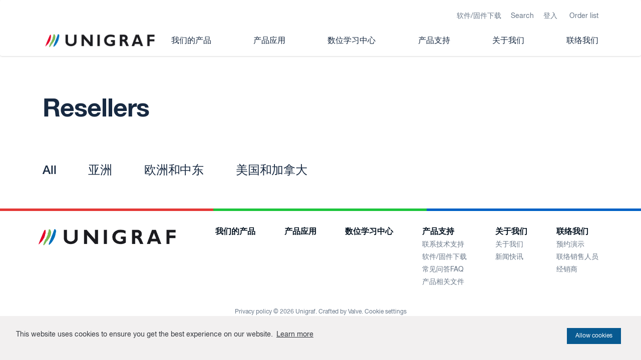

--- FILE ---
content_type: text/html; charset=UTF-8
request_url: https://unigraf-china.cn/reseller_area/%E6%B3%95%E5%9B%BD/
body_size: 11374
content:
<!doctype html>
<html class="no-js" lang="zh-CN">

  		<head>
			<meta charset="utf-8">
			<meta http-equiv="x-ua-compatible" content="ie=edge">
			<meta name="viewport" content="width=device-width, initial-scale=1, shrink-to-fit=no">
			<title>法国 &#8211; Unigraf</title>
<meta name='robots' content='max-image-preview:large' />
	<style>img:is([sizes="auto" i], [sizes^="auto," i]) { contain-intrinsic-size: 3000px 1500px }</style>
	<link rel='dns-prefetch' href='//policy.app.cookieinformation.com' />
<link rel='dns-prefetch' href='//maps.googleapis.com' />
<link rel="alternate" type="application/rss+xml" title="Unigraf &raquo; 法国 Reseller region Feed" href="https://unigraf-china.cn/reseller_area/%e6%b3%95%e5%9b%bd/feed/" />
<script type="text/javascript">
/* <![CDATA[ */
window._wpemojiSettings = {"baseUrl":"https:\/\/s.w.org\/images\/core\/emoji\/16.0.1\/72x72\/","ext":".png","svgUrl":"https:\/\/s.w.org\/images\/core\/emoji\/16.0.1\/svg\/","svgExt":".svg","source":{"concatemoji":"https:\/\/unigraf-china.cn\/wp\/wp-includes\/js\/wp-emoji-release.min.js?ver=6.8.3"}};
/*! This file is auto-generated */
!function(s,n){var o,i,e;function c(e){try{var t={supportTests:e,timestamp:(new Date).valueOf()};sessionStorage.setItem(o,JSON.stringify(t))}catch(e){}}function p(e,t,n){e.clearRect(0,0,e.canvas.width,e.canvas.height),e.fillText(t,0,0);var t=new Uint32Array(e.getImageData(0,0,e.canvas.width,e.canvas.height).data),a=(e.clearRect(0,0,e.canvas.width,e.canvas.height),e.fillText(n,0,0),new Uint32Array(e.getImageData(0,0,e.canvas.width,e.canvas.height).data));return t.every(function(e,t){return e===a[t]})}function u(e,t){e.clearRect(0,0,e.canvas.width,e.canvas.height),e.fillText(t,0,0);for(var n=e.getImageData(16,16,1,1),a=0;a<n.data.length;a++)if(0!==n.data[a])return!1;return!0}function f(e,t,n,a){switch(t){case"flag":return n(e,"\ud83c\udff3\ufe0f\u200d\u26a7\ufe0f","\ud83c\udff3\ufe0f\u200b\u26a7\ufe0f")?!1:!n(e,"\ud83c\udde8\ud83c\uddf6","\ud83c\udde8\u200b\ud83c\uddf6")&&!n(e,"\ud83c\udff4\udb40\udc67\udb40\udc62\udb40\udc65\udb40\udc6e\udb40\udc67\udb40\udc7f","\ud83c\udff4\u200b\udb40\udc67\u200b\udb40\udc62\u200b\udb40\udc65\u200b\udb40\udc6e\u200b\udb40\udc67\u200b\udb40\udc7f");case"emoji":return!a(e,"\ud83e\udedf")}return!1}function g(e,t,n,a){var r="undefined"!=typeof WorkerGlobalScope&&self instanceof WorkerGlobalScope?new OffscreenCanvas(300,150):s.createElement("canvas"),o=r.getContext("2d",{willReadFrequently:!0}),i=(o.textBaseline="top",o.font="600 32px Arial",{});return e.forEach(function(e){i[e]=t(o,e,n,a)}),i}function t(e){var t=s.createElement("script");t.src=e,t.defer=!0,s.head.appendChild(t)}"undefined"!=typeof Promise&&(o="wpEmojiSettingsSupports",i=["flag","emoji"],n.supports={everything:!0,everythingExceptFlag:!0},e=new Promise(function(e){s.addEventListener("DOMContentLoaded",e,{once:!0})}),new Promise(function(t){var n=function(){try{var e=JSON.parse(sessionStorage.getItem(o));if("object"==typeof e&&"number"==typeof e.timestamp&&(new Date).valueOf()<e.timestamp+604800&&"object"==typeof e.supportTests)return e.supportTests}catch(e){}return null}();if(!n){if("undefined"!=typeof Worker&&"undefined"!=typeof OffscreenCanvas&&"undefined"!=typeof URL&&URL.createObjectURL&&"undefined"!=typeof Blob)try{var e="postMessage("+g.toString()+"("+[JSON.stringify(i),f.toString(),p.toString(),u.toString()].join(",")+"));",a=new Blob([e],{type:"text/javascript"}),r=new Worker(URL.createObjectURL(a),{name:"wpTestEmojiSupports"});return void(r.onmessage=function(e){c(n=e.data),r.terminate(),t(n)})}catch(e){}c(n=g(i,f,p,u))}t(n)}).then(function(e){for(var t in e)n.supports[t]=e[t],n.supports.everything=n.supports.everything&&n.supports[t],"flag"!==t&&(n.supports.everythingExceptFlag=n.supports.everythingExceptFlag&&n.supports[t]);n.supports.everythingExceptFlag=n.supports.everythingExceptFlag&&!n.supports.flag,n.DOMReady=!1,n.readyCallback=function(){n.DOMReady=!0}}).then(function(){return e}).then(function(){var e;n.supports.everything||(n.readyCallback(),(e=n.source||{}).concatemoji?t(e.concatemoji):e.wpemoji&&e.twemoji&&(t(e.twemoji),t(e.wpemoji)))}))}((window,document),window._wpemojiSettings);
/* ]]> */
</script>
<style id='wp-emoji-styles-inline-css' type='text/css'>

	img.wp-smiley, img.emoji {
		display: inline !important;
		border: none !important;
		box-shadow: none !important;
		height: 1em !important;
		width: 1em !important;
		margin: 0 0.07em !important;
		vertical-align: -0.1em !important;
		background: none !important;
		padding: 0 !important;
	}
</style>
<link rel='stylesheet' id='wp-block-library-css' href='https://unigraf-china.cn/wp/wp-includes/css/dist/block-library/style.min.css?ver=6.8.3' type='text/css' media='all' />
<style id='classic-theme-styles-inline-css' type='text/css'>
/*! This file is auto-generated */
.wp-block-button__link{color:#fff;background-color:#32373c;border-radius:9999px;box-shadow:none;text-decoration:none;padding:calc(.667em + 2px) calc(1.333em + 2px);font-size:1.125em}.wp-block-file__button{background:#32373c;color:#fff;text-decoration:none}
</style>
<link rel='stylesheet' id='wp-components-css' href='https://unigraf-china.cn/wp/wp-includes/css/dist/components/style.min.css?ver=6.8.3' type='text/css' media='all' />
<link rel='stylesheet' id='wp-preferences-css' href='https://unigraf-china.cn/wp/wp-includes/css/dist/preferences/style.min.css?ver=6.8.3' type='text/css' media='all' />
<link rel='stylesheet' id='wp-block-editor-css' href='https://unigraf-china.cn/wp/wp-includes/css/dist/block-editor/style.min.css?ver=6.8.3' type='text/css' media='all' />
<link rel='stylesheet' id='popup-maker-block-library-style-css' href='https://unigraf-china.cn/app/plugins/popup-maker/dist/packages/block-library-style.css?ver=dbea705cfafe089d65f1' type='text/css' media='all' />
<style id='pdfemb-pdf-embedder-viewer-style-inline-css' type='text/css'>
.wp-block-pdfemb-pdf-embedder-viewer{max-width:none}

</style>
<style id='global-styles-inline-css' type='text/css'>
:root{--wp--preset--aspect-ratio--square: 1;--wp--preset--aspect-ratio--4-3: 4/3;--wp--preset--aspect-ratio--3-4: 3/4;--wp--preset--aspect-ratio--3-2: 3/2;--wp--preset--aspect-ratio--2-3: 2/3;--wp--preset--aspect-ratio--16-9: 16/9;--wp--preset--aspect-ratio--9-16: 9/16;--wp--preset--color--black: #000000;--wp--preset--color--cyan-bluish-gray: #abb8c3;--wp--preset--color--white: #ffffff;--wp--preset--color--pale-pink: #f78da7;--wp--preset--color--vivid-red: #cf2e2e;--wp--preset--color--luminous-vivid-orange: #ff6900;--wp--preset--color--luminous-vivid-amber: #fcb900;--wp--preset--color--light-green-cyan: #7bdcb5;--wp--preset--color--vivid-green-cyan: #00d084;--wp--preset--color--pale-cyan-blue: #8ed1fc;--wp--preset--color--vivid-cyan-blue: #0693e3;--wp--preset--color--vivid-purple: #9b51e0;--wp--preset--gradient--vivid-cyan-blue-to-vivid-purple: linear-gradient(135deg,rgba(6,147,227,1) 0%,rgb(155,81,224) 100%);--wp--preset--gradient--light-green-cyan-to-vivid-green-cyan: linear-gradient(135deg,rgb(122,220,180) 0%,rgb(0,208,130) 100%);--wp--preset--gradient--luminous-vivid-amber-to-luminous-vivid-orange: linear-gradient(135deg,rgba(252,185,0,1) 0%,rgba(255,105,0,1) 100%);--wp--preset--gradient--luminous-vivid-orange-to-vivid-red: linear-gradient(135deg,rgba(255,105,0,1) 0%,rgb(207,46,46) 100%);--wp--preset--gradient--very-light-gray-to-cyan-bluish-gray: linear-gradient(135deg,rgb(238,238,238) 0%,rgb(169,184,195) 100%);--wp--preset--gradient--cool-to-warm-spectrum: linear-gradient(135deg,rgb(74,234,220) 0%,rgb(151,120,209) 20%,rgb(207,42,186) 40%,rgb(238,44,130) 60%,rgb(251,105,98) 80%,rgb(254,248,76) 100%);--wp--preset--gradient--blush-light-purple: linear-gradient(135deg,rgb(255,206,236) 0%,rgb(152,150,240) 100%);--wp--preset--gradient--blush-bordeaux: linear-gradient(135deg,rgb(254,205,165) 0%,rgb(254,45,45) 50%,rgb(107,0,62) 100%);--wp--preset--gradient--luminous-dusk: linear-gradient(135deg,rgb(255,203,112) 0%,rgb(199,81,192) 50%,rgb(65,88,208) 100%);--wp--preset--gradient--pale-ocean: linear-gradient(135deg,rgb(255,245,203) 0%,rgb(182,227,212) 50%,rgb(51,167,181) 100%);--wp--preset--gradient--electric-grass: linear-gradient(135deg,rgb(202,248,128) 0%,rgb(113,206,126) 100%);--wp--preset--gradient--midnight: linear-gradient(135deg,rgb(2,3,129) 0%,rgb(40,116,252) 100%);--wp--preset--font-size--small: 13px;--wp--preset--font-size--medium: 20px;--wp--preset--font-size--large: 36px;--wp--preset--font-size--x-large: 42px;--wp--preset--spacing--20: 0.44rem;--wp--preset--spacing--30: 0.67rem;--wp--preset--spacing--40: 1rem;--wp--preset--spacing--50: 1.5rem;--wp--preset--spacing--60: 2.25rem;--wp--preset--spacing--70: 3.38rem;--wp--preset--spacing--80: 5.06rem;--wp--preset--shadow--natural: 6px 6px 9px rgba(0, 0, 0, 0.2);--wp--preset--shadow--deep: 12px 12px 50px rgba(0, 0, 0, 0.4);--wp--preset--shadow--sharp: 6px 6px 0px rgba(0, 0, 0, 0.2);--wp--preset--shadow--outlined: 6px 6px 0px -3px rgba(255, 255, 255, 1), 6px 6px rgba(0, 0, 0, 1);--wp--preset--shadow--crisp: 6px 6px 0px rgba(0, 0, 0, 1);}:where(.is-layout-flex){gap: 0.5em;}:where(.is-layout-grid){gap: 0.5em;}body .is-layout-flex{display: flex;}.is-layout-flex{flex-wrap: wrap;align-items: center;}.is-layout-flex > :is(*, div){margin: 0;}body .is-layout-grid{display: grid;}.is-layout-grid > :is(*, div){margin: 0;}:where(.wp-block-columns.is-layout-flex){gap: 2em;}:where(.wp-block-columns.is-layout-grid){gap: 2em;}:where(.wp-block-post-template.is-layout-flex){gap: 1.25em;}:where(.wp-block-post-template.is-layout-grid){gap: 1.25em;}.has-black-color{color: var(--wp--preset--color--black) !important;}.has-cyan-bluish-gray-color{color: var(--wp--preset--color--cyan-bluish-gray) !important;}.has-white-color{color: var(--wp--preset--color--white) !important;}.has-pale-pink-color{color: var(--wp--preset--color--pale-pink) !important;}.has-vivid-red-color{color: var(--wp--preset--color--vivid-red) !important;}.has-luminous-vivid-orange-color{color: var(--wp--preset--color--luminous-vivid-orange) !important;}.has-luminous-vivid-amber-color{color: var(--wp--preset--color--luminous-vivid-amber) !important;}.has-light-green-cyan-color{color: var(--wp--preset--color--light-green-cyan) !important;}.has-vivid-green-cyan-color{color: var(--wp--preset--color--vivid-green-cyan) !important;}.has-pale-cyan-blue-color{color: var(--wp--preset--color--pale-cyan-blue) !important;}.has-vivid-cyan-blue-color{color: var(--wp--preset--color--vivid-cyan-blue) !important;}.has-vivid-purple-color{color: var(--wp--preset--color--vivid-purple) !important;}.has-black-background-color{background-color: var(--wp--preset--color--black) !important;}.has-cyan-bluish-gray-background-color{background-color: var(--wp--preset--color--cyan-bluish-gray) !important;}.has-white-background-color{background-color: var(--wp--preset--color--white) !important;}.has-pale-pink-background-color{background-color: var(--wp--preset--color--pale-pink) !important;}.has-vivid-red-background-color{background-color: var(--wp--preset--color--vivid-red) !important;}.has-luminous-vivid-orange-background-color{background-color: var(--wp--preset--color--luminous-vivid-orange) !important;}.has-luminous-vivid-amber-background-color{background-color: var(--wp--preset--color--luminous-vivid-amber) !important;}.has-light-green-cyan-background-color{background-color: var(--wp--preset--color--light-green-cyan) !important;}.has-vivid-green-cyan-background-color{background-color: var(--wp--preset--color--vivid-green-cyan) !important;}.has-pale-cyan-blue-background-color{background-color: var(--wp--preset--color--pale-cyan-blue) !important;}.has-vivid-cyan-blue-background-color{background-color: var(--wp--preset--color--vivid-cyan-blue) !important;}.has-vivid-purple-background-color{background-color: var(--wp--preset--color--vivid-purple) !important;}.has-black-border-color{border-color: var(--wp--preset--color--black) !important;}.has-cyan-bluish-gray-border-color{border-color: var(--wp--preset--color--cyan-bluish-gray) !important;}.has-white-border-color{border-color: var(--wp--preset--color--white) !important;}.has-pale-pink-border-color{border-color: var(--wp--preset--color--pale-pink) !important;}.has-vivid-red-border-color{border-color: var(--wp--preset--color--vivid-red) !important;}.has-luminous-vivid-orange-border-color{border-color: var(--wp--preset--color--luminous-vivid-orange) !important;}.has-luminous-vivid-amber-border-color{border-color: var(--wp--preset--color--luminous-vivid-amber) !important;}.has-light-green-cyan-border-color{border-color: var(--wp--preset--color--light-green-cyan) !important;}.has-vivid-green-cyan-border-color{border-color: var(--wp--preset--color--vivid-green-cyan) !important;}.has-pale-cyan-blue-border-color{border-color: var(--wp--preset--color--pale-cyan-blue) !important;}.has-vivid-cyan-blue-border-color{border-color: var(--wp--preset--color--vivid-cyan-blue) !important;}.has-vivid-purple-border-color{border-color: var(--wp--preset--color--vivid-purple) !important;}.has-vivid-cyan-blue-to-vivid-purple-gradient-background{background: var(--wp--preset--gradient--vivid-cyan-blue-to-vivid-purple) !important;}.has-light-green-cyan-to-vivid-green-cyan-gradient-background{background: var(--wp--preset--gradient--light-green-cyan-to-vivid-green-cyan) !important;}.has-luminous-vivid-amber-to-luminous-vivid-orange-gradient-background{background: var(--wp--preset--gradient--luminous-vivid-amber-to-luminous-vivid-orange) !important;}.has-luminous-vivid-orange-to-vivid-red-gradient-background{background: var(--wp--preset--gradient--luminous-vivid-orange-to-vivid-red) !important;}.has-very-light-gray-to-cyan-bluish-gray-gradient-background{background: var(--wp--preset--gradient--very-light-gray-to-cyan-bluish-gray) !important;}.has-cool-to-warm-spectrum-gradient-background{background: var(--wp--preset--gradient--cool-to-warm-spectrum) !important;}.has-blush-light-purple-gradient-background{background: var(--wp--preset--gradient--blush-light-purple) !important;}.has-blush-bordeaux-gradient-background{background: var(--wp--preset--gradient--blush-bordeaux) !important;}.has-luminous-dusk-gradient-background{background: var(--wp--preset--gradient--luminous-dusk) !important;}.has-pale-ocean-gradient-background{background: var(--wp--preset--gradient--pale-ocean) !important;}.has-electric-grass-gradient-background{background: var(--wp--preset--gradient--electric-grass) !important;}.has-midnight-gradient-background{background: var(--wp--preset--gradient--midnight) !important;}.has-small-font-size{font-size: var(--wp--preset--font-size--small) !important;}.has-medium-font-size{font-size: var(--wp--preset--font-size--medium) !important;}.has-large-font-size{font-size: var(--wp--preset--font-size--large) !important;}.has-x-large-font-size{font-size: var(--wp--preset--font-size--x-large) !important;}
:where(.wp-block-post-template.is-layout-flex){gap: 1.25em;}:where(.wp-block-post-template.is-layout-grid){gap: 1.25em;}
:where(.wp-block-columns.is-layout-flex){gap: 2em;}:where(.wp-block-columns.is-layout-grid){gap: 2em;}
:root :where(.wp-block-pullquote){font-size: 1.5em;line-height: 1.6;}
</style>
<link rel='stylesheet' id='contact-form-7-css' href='https://unigraf-china.cn/app/plugins/contact-form-7/includes/css/styles.css?ver=6.1.2' type='text/css' media='all' />
<link rel='stylesheet' id='woocommerce-layout-css' href='https://unigraf-china.cn/app/plugins/woocommerce/assets/css/woocommerce-layout.css?ver=10.2.2' type='text/css' media='all' />
<link rel='stylesheet' id='woocommerce-smallscreen-css' href='https://unigraf-china.cn/app/plugins/woocommerce/assets/css/woocommerce-smallscreen.css?ver=10.2.2' type='text/css' media='only screen and (max-width: 768px)' />
<link rel='stylesheet' id='woocommerce-general-css' href='https://unigraf-china.cn/app/plugins/woocommerce/assets/css/woocommerce.css?ver=10.2.2' type='text/css' media='all' />
<style id='woocommerce-inline-inline-css' type='text/css'>
.woocommerce form .form-row .required { visibility: visible; }
</style>
<link rel='stylesheet' id='brands-styles-css' href='https://unigraf-china.cn/app/plugins/woocommerce/assets/css/brands.css?ver=10.2.2' type='text/css' media='all' />
<link rel='stylesheet' id='tablepress-default-css' href='https://unigraf-china.cn/app/tablepress-combined.min.css?ver=74' type='text/css' media='all' />
<link rel='stylesheet' id='wc-pb-checkout-blocks-css' href='https://unigraf-china.cn/app/plugins/woocommerce-product-bundles/assets/css/frontend/checkout-blocks.css?ver=8.5.2' type='text/css' media='all' />
<link rel='stylesheet' id='popup-maker-site-css' href='//unigraf-china.cn/app/uploads/pum/pum-site-styles.css?generated=1755245631&#038;ver=1.21.5' type='text/css' media='all' />
<link rel='stylesheet' id='wc-bundle-style-css' href='https://unigraf-china.cn/app/plugins/woocommerce-product-bundles/assets/css/frontend/woocommerce.css?ver=8.5.2' type='text/css' media='all' />
<link rel='stylesheet' id='pixels/main.css-css' href='https://unigraf-china.cn/app/themes/unigraf-theme/dist/styles/main.56e3cc38519b42413c9c9ddc6793fffe.css' type='text/css' media='all' />
<script type="text/javascript" src="https://policy.app.cookieinformation.com/uc.js" id="CookieConsent" data-culture="zh" data-gcm-enabled="false"></script>
<script type="text/javascript" src="https://unigraf-china.cn/wp/wp-includes/js/jquery/jquery.min.js?ver=3.7.1" id="jquery-core-js"></script>
<script type="text/javascript" src="https://unigraf-china.cn/wp/wp-includes/js/jquery/jquery-migrate.min.js?ver=3.4.1" id="jquery-migrate-js"></script>
<script type="text/javascript" src="https://unigraf-china.cn/app/plugins/woocommerce/assets/js/jquery-blockui/jquery.blockUI.min.js?ver=2.7.0-wc.10.2.2" id="jquery-blockui-js" defer="defer" data-wp-strategy="defer"></script>
<script type="text/javascript" id="wc-add-to-cart-js-extra">
/* <![CDATA[ */
var wc_add_to_cart_params = {"ajax_url":"\/wp\/wp-admin\/admin-ajax.php","wc_ajax_url":"\/?wc-ajax=%%endpoint%%","i18n_view_cart":"View cart","cart_url":"https:\/\/unigraf-china.cn\/cart\/","is_cart":"","cart_redirect_after_add":"no"};
/* ]]> */
</script>
<script type="text/javascript" src="https://unigraf-china.cn/app/plugins/woocommerce/assets/js/frontend/add-to-cart.min.js?ver=10.2.2" id="wc-add-to-cart-js" defer="defer" data-wp-strategy="defer"></script>
<script type="text/javascript" src="https://unigraf-china.cn/app/plugins/woocommerce/assets/js/js-cookie/js.cookie.min.js?ver=2.1.4-wc.10.2.2" id="js-cookie-js" defer="defer" data-wp-strategy="defer"></script>
<script type="text/javascript" id="woocommerce-js-extra">
/* <![CDATA[ */
var woocommerce_params = {"ajax_url":"\/wp\/wp-admin\/admin-ajax.php","wc_ajax_url":"\/?wc-ajax=%%endpoint%%","i18n_password_show":"Show password","i18n_password_hide":"Hide password"};
/* ]]> */
</script>
<script type="text/javascript" src="https://unigraf-china.cn/app/plugins/woocommerce/assets/js/frontend/woocommerce.min.js?ver=10.2.2" id="woocommerce-js" defer="defer" data-wp-strategy="defer"></script>
<link rel="https://api.w.org/" href="https://unigraf-china.cn/wp-json/" /><link rel="EditURI" type="application/rsd+xml" title="RSD" href="https://unigraf-china.cn/wp/xmlrpc.php?rsd" />
<meta name="generator" content="WordPress 6.8.3" />
<meta name="generator" content="WooCommerce 10.2.2" />
	<noscript><style>.woocommerce-product-gallery{ opacity: 1 !important; }</style></noscript>
	<link rel="icon" href="https://unigraf-china.cn/app/uploads/2020/04/unigraf-favicon-100x100.png" sizes="32x32" />
<link rel="icon" href="https://unigraf-china.cn/app/uploads/2020/04/unigraf-favicon.png" sizes="192x192" />
<link rel="apple-touch-icon" href="https://unigraf-china.cn/app/uploads/2020/04/unigraf-favicon.png" />
<meta name="msapplication-TileImage" content="https://unigraf-china.cn/app/uploads/2020/04/unigraf-favicon.png" />

		</head>
  
  <body class="archive tax-reseller_region term-101 wp-theme-unigraf-theme theme-unigraf-theme no-prices woocommerce-no-js">
    

          <header class="site-header">
  <nav class="navbar navbar-expand-lg pt-2 ">
    <div class="container">
      <a class="navbar-brand mr-3 p-0" href="https://unigraf-china.cn">
        <span class="sr-only"></span>
        <span class="header-logo d-flex align-items-center">
          <span class="brand-title"><img src="https://unigraf-china.cn/app/themes/unigraf-theme/assets/images/unigraf-logo.png" alt="Unigraf logo" class="img-fluid"></span>
        </span>
      </a>

      <button class="navbar-toggler pr-0" type="button" data-toggle="collapse" data-target="#site-header-nav" aria-controls="navbarSupportedContent" aria-expanded="false" aria-label="Toggle navigation">
        <span class="navbar-toggler-icon"></span>
      </button>

      <div class="collapse navbar-collapse d-lg-flex flex-wrap" id="site-header-nav">
        
<div class="top-navigation mb-2 mt-2 mt-lg-0 text-right">
						<a class="top-navigation__link small" href="https://unigraf-china.cn/downloads/">软件/固件下载</a>
			
	<a href="#" class="top-navigation__link small js-search-form">Search</a>

			<a href="https://unigraf-china.cn/my-account/" class="top-navigation__link small">登入</a>
	
	<a class="top-navigation__link small ml-2 cart-link " href="https://unigraf-china.cn/cart/">Order list <div class="cart-link__indicator d-flex flex-row justify-content-center align-items-center hidden"><div id="js-cart-count">0</div></div></a>

</div>

<div class="js-search-form-modal">
  <div class="search-form-container">
    <div class="js-search-form-modal-close"><svg xmlns="http://www.w3.org/2000/svg" id="Capa_1" enable-background="new 0 0 386.667 386.667" height="512" viewBox="0 0 386.667 386.667" width="512" xmlns="http://www.w3.org/2000/svg"><path d="m386.667 45.564-45.564-45.564-147.77 147.769-147.769-147.769-45.564 45.564 147.769 147.769-147.769 147.77 45.564 45.564 147.769-147.769 147.769 147.769 45.564-45.564-147.768-147.77z"/></svg></div>
    <form role="search" method="get" class="search-form" action="https://unigraf-china.cn/">
				<label>
					<span class="screen-reader-text">Search for:</span>
					<input type="search" class="search-field" placeholder="Search &hellip;" value="" name="s" />
				</label>
				<input type="submit" class="search-submit" value="Search" />
			</form>
  </div>
</div>
	<ul class="nav navbar-nav justify-content-between">
			<li class="nav-item text-right mb-1 mb-lg-0   menu-item menu-item-type-post_type menu-item-object-page menu-item-99">
							<a class="nav-link h6 px-0 mr-lg-2 " target="" href="https://unigraf-china.cn/shop/">我们的产品</a>
					</li>
			<li class="nav-item text-right mb-1 mb-lg-0   menu-item menu-item-type-post_type menu-item-object-page menu-item-86">
							<a class="nav-link h6 px-0 mr-lg-2 " target="" href="https://unigraf-china.cn/applications/">产品应用</a>
					</li>
			<li class="nav-item text-right mb-1 mb-lg-0   menu-item menu-item-type-post_type menu-item-object-page menu-item-87">
							<a class="nav-link h6 px-0 mr-lg-2 " target="" href="https://unigraf-china.cn/resources/">数位学习中心</a>
					</li>
			<li class="nav-item text-right mb-1 mb-lg-0 dropdown  menu-item menu-item-type-post_type menu-item-object-page menu-item-102 menu-item-has-children">
			        <a class="nav-link dropdown-toggle h6 px-0 mr-lg-2" target="" href="https://unigraf-china.cn/support/" id="support-dropdown" data-toggle="dropdown" aria-haspopup="true" aria-expanded="false">产品支持</a>
				<div class="dropdown-menu" aria-labelledby="support-dropdown">
										  <a class="dropdown-item  menu-item menu-item-type-post_type menu-item-object-page menu-item-89" target="" href="https://unigraf-china.cn/support/contact-support/">联系技术支持</a>
										  <a class="dropdown-item  menu-item menu-item-type-post_type menu-item-object-page menu-item-90" target="" href="https://unigraf-china.cn/downloads/">软件/固件下载</a>
										  <a class="dropdown-item  menu-item menu-item-type-post_type menu-item-object-page menu-item-91" target="" href="https://unigraf-china.cn/faq/">常见问答FAQ</a>
										  <a class="dropdown-item  menu-item menu-item-type-post_type menu-item-object-page menu-item-595" target="" href="https://unigraf-china.cn/support/documents/">产品相关文件</a>
									</div>
					</li>
			<li class="nav-item text-right mb-1 mb-lg-0 dropdown  menu-item menu-item-type-post_type menu-item-object-page menu-item-92 menu-item-has-children">
			        <a class="nav-link dropdown-toggle h6 px-0 mr-lg-2" target="" href="https://unigraf-china.cn/about-unigraf/" id="about-unigraf-dropdown" data-toggle="dropdown" aria-haspopup="true" aria-expanded="false">关于我们</a>
				<div class="dropdown-menu" aria-labelledby="about-unigraf-dropdown">
										  <a class="dropdown-item  menu-item menu-item-type-post_type menu-item-object-page menu-item-93" target="" href="https://unigraf-china.cn/about-unigraf/">关于我们</a>
										  <a class="dropdown-item  menu-item menu-item-type-post_type menu-item-object-page menu-item-94" target="" href="https://unigraf-china.cn/news/">新闻快讯</a>
									</div>
					</li>
			<li class="nav-item text-right mb-1 mb-lg-0 dropdown  menu-item menu-item-type-post_type menu-item-object-page menu-item-95 menu-item-has-children">
			        <a class="nav-link dropdown-toggle h6 px-0 mr-lg-2" target="" href="https://unigraf-china.cn/contact-us1/" id="contact-us1-dropdown" data-toggle="dropdown" aria-haspopup="true" aria-expanded="false">联络我们</a>
				<div class="dropdown-menu" aria-labelledby="contact-us1-dropdown">
										  <a class="dropdown-item  menu-item menu-item-type-post_type menu-item-object-page menu-item-1248" target="" href="https://unigraf-china.cn/book-a-demo/">预约演示</a>
										  <a class="dropdown-item  menu-item menu-item-type-post_type menu-item-object-page menu-item-96" target="" href="https://unigraf-china.cn/contact-us1/">联络销售人员</a>
										  <a class="dropdown-item  menu-item menu-item-type-custom menu-item-object-custom menu-item-97" target="" href="https://unigraf-china.cn/reseller/">经销商</a>
									</div>
					</li>
		</ul>
      </div>
    </div>
  </nav>
</header>
    
    <main role="main">
        <div class="container">
    <h1 class="pt-4 pt-lg-8 pb-0 pb-lg-5">Resellers</h1>

    <div class="reseller-filter">
  
              <a class="reseller-filter__item__all h4 mr-2 mr-lg-6" href="https://unigraf-china.cn/reseller/">All</a>

        
              
          
          <a class="reseller-filter__item  h4 mr-2 mr-lg-6" href="https://unigraf-china.cn/reseller_area/asia/">亚洲</a>
        
              
          
          <a class="reseller-filter__item  h4 mr-2 mr-lg-6" href="https://unigraf-china.cn/reseller_area/%e6%ac%a7%e6%b4%b2%e5%92%8c%e4%b8%ad%e4%b8%9c/">欧洲和中东</a>
        
              
          
          <a class="reseller-filter__item  h4 mr-2 mr-lg-6" href="https://unigraf-china.cn/reseller_area/usa-and-canada/">美国和加拿大</a>
                  </div>
  
   </div> 
  
  <div class="reseller_country__wrapper mb-6">
      </div>
    

    </main>

          
<footer class="site-footer pt-2">
  <section class="site-footer-content container">
          <div class="row">
        <div class="col-9 col-lg-3 p-lg-0">
          <div class="site-footer__logo">
            <img src="https://unigraf-china.cn/app/themes/unigraf-theme/assets/images/unigraf-logo.png" alt="" class="img-fluid">
          </div>
                  </div>

        <div class="col-12 col-lg-9">
          <div class="site-footer__menu">
            <nav>
              <ul class="list-unstyled d-flex flex-wrap justify-content-between ml-lg-6 mb-6 mb-lg-4">

                                  <li class="site-footer__menu__item mb-5 mb-xl-0">

                                         <a class=" text-dark font-weight-bold" href="https://unigraf-china.cn/shop/" class="h6">我们的产品</a>
                                      </li>
                                  <li class="site-footer__menu__item mb-5 mb-xl-0">

                                         <a class=" text-dark font-weight-bold" href="https://unigraf-china.cn/applications/" class="h6">产品应用</a>
                                      </li>
                                  <li class="site-footer__menu__item mb-5 mb-xl-0">

                                         <a class=" text-dark font-weight-bold" href="https://unigraf-china.cn/resources/" class="h6">数位学习中心</a>
                                      </li>
                                  <li class="site-footer__menu__item mb-5 mb-xl-0">

                                         <a class=" text-dark font-weight-bold" href="https://unigraf-china.cn/support/" class="h6">产品支持</a>

                                              <div>
                          <a href="https://unigraf-china.cn/support/contact-support/" class="small">联系技术支持</a>
                        </div>
                                              <div>
                          <a href="https://unigraf-china.cn/downloads/" class="small">软件/固件下载</a>
                        </div>
                                              <div>
                          <a href="https://unigraf-china.cn/faq/" class="small">常见问答FAQ</a>
                        </div>
                                              <div>
                          <a href="https://unigraf-china.cn/support/documents/" class="small">产品相关文件</a>
                        </div>
                                                            </li>
                                  <li class="site-footer__menu__item mb-5 mb-xl-0">

                                         <a class=" text-dark font-weight-bold" href="https://unigraf-china.cn/about-unigraf/" class="h6">关于我们</a>

                                              <div>
                          <a href="https://unigraf-china.cn/about-unigraf/" class="small">关于我们</a>
                        </div>
                                              <div>
                          <a href="https://unigraf-china.cn/news/" class="small">新闻快讯</a>
                        </div>
                                                            </li>
                                  <li class="site-footer__menu__item mb-5 mb-xl-0">

                                         <a class=" text-dark font-weight-bold" href="https://unigraf-china.cn/contact-us1/" class="h6">联络我们</a>

                                              <div>
                          <a href="https://unigraf-china.cn/book-a-demo/" class="small">预约演示</a>
                        </div>
                                              <div>
                          <a href="https://unigraf-china.cn/contact-us1/" class="small">联络销售人员</a>
                        </div>
                                              <div>
                          <a href="https://unigraf-china.cn/reseller/" class="small">经销商</a>
                        </div>
                                                            </li>
                              </ul>
            </nav>
          </div>
        </div>
      </div>
      </section>
  <section class="site-footer-credits container text-center mb-2">
    <a href="https://unigraf-china.cn/privacy-policy/">Privacy policy</a>
    &copy; 2026 Unigraf.
    Crafted by <a href="https://valve.fi" target="_blank">Valve</a>.
    <a href="javascript:void 0" onclick="window.cookiehub.openSettings()">Cookie settings</a>
  </section>
</footer>
    
    <script type="speculationrules">
{"prefetch":[{"source":"document","where":{"and":[{"href_matches":"\/*"},{"not":{"href_matches":["\/wp\/wp-*.php","\/wp\/wp-admin\/*","\/app\/uploads\/*","\/app\/*","\/app\/plugins\/*","\/app\/themes\/unigraf-theme\/*","\/*\\?(.+)"]}},{"not":{"selector_matches":"a[rel~=\"nofollow\"]"}},{"not":{"selector_matches":".no-prefetch, .no-prefetch a"}}]},"eagerness":"conservative"}]}
</script>
<link rel='stylesheet' type='text/css' href='https://cdn-prod.eu.securiti.ai/consent/cookie-consent.css' />

<!-- After adding this script, call setConsentBannerParams({uuid: <unique id> }) to set unique ID for a customer. -->
<script>
(function () {
	var s = document.createElement('script');
	s.src = 'https://cdn-prod.eu.securiti.ai/consent/cookie-consent-sdk.js';
	s.setAttribute('data-tenant-uuid', 'bd9e231d-1696-406f-9238-c259739f5208');
	s.setAttribute('data-domain-uuid', 'a54f41ea-ad0f-4ef9-9c0e-8bb2c8fa5022');
	s.setAttribute('data-backend-url', 'https://app.eu.securiti.ai');
	s.defer = true;
	var parent_node = document.head || document.body;
	parent_node.appendChild(s);
	s.addEventListener('load', function() { window.initCmp(); });
})()
</script><div 
	id="pum-1106" 
	role="dialog" 
	aria-modal="false"
	aria-labelledby="pum_popup_title_1106"
	class="pum pum-overlay pum-theme-1066 pum-theme-default-theme popmake-overlay click_open" 
	data-popmake="{&quot;id&quot;:1106,&quot;slug&quot;:&quot;dpa-400-demo&quot;,&quot;theme_id&quot;:1066,&quot;cookies&quot;:[],&quot;triggers&quot;:[{&quot;type&quot;:&quot;click_open&quot;,&quot;settings&quot;:{&quot;extra_selectors&quot;:&quot;&quot;}}],&quot;mobile_disabled&quot;:null,&quot;tablet_disabled&quot;:null,&quot;meta&quot;:{&quot;display&quot;:{&quot;stackable&quot;:false,&quot;overlay_disabled&quot;:false,&quot;scrollable_content&quot;:false,&quot;disable_reposition&quot;:false,&quot;size&quot;:&quot;medium&quot;,&quot;responsive_min_width&quot;:&quot;0%&quot;,&quot;responsive_min_width_unit&quot;:false,&quot;responsive_max_width&quot;:&quot;100%&quot;,&quot;responsive_max_width_unit&quot;:false,&quot;custom_width&quot;:&quot;640px&quot;,&quot;custom_width_unit&quot;:false,&quot;custom_height&quot;:&quot;380px&quot;,&quot;custom_height_unit&quot;:false,&quot;custom_height_auto&quot;:false,&quot;location&quot;:&quot;center top&quot;,&quot;position_from_trigger&quot;:false,&quot;position_top&quot;:&quot;100&quot;,&quot;position_left&quot;:&quot;0&quot;,&quot;position_bottom&quot;:&quot;0&quot;,&quot;position_right&quot;:&quot;0&quot;,&quot;position_fixed&quot;:false,&quot;animation_type&quot;:&quot;fade&quot;,&quot;animation_speed&quot;:&quot;350&quot;,&quot;animation_origin&quot;:&quot;center top&quot;,&quot;overlay_zindex&quot;:false,&quot;zindex&quot;:&quot;1999999999&quot;},&quot;close&quot;:{&quot;text&quot;:&quot;&quot;,&quot;button_delay&quot;:&quot;0&quot;,&quot;overlay_click&quot;:false,&quot;esc_press&quot;:false,&quot;f4_press&quot;:false},&quot;click_open&quot;:[]}}">

	<div id="popmake-1106" class="pum-container popmake theme-1066 pum-responsive pum-responsive-medium responsive size-medium">

				
							<div id="pum_popup_title_1106" class="pum-title popmake-title">
				产品DPA-400在线演示			</div>
		
		
				<div class="pum-content popmake-content" tabindex="0">
			<p>请在表格内填写您的邮件，我们将在最快的时间内回复您。如果您对演示会议有任何疑问或者要求，请在下面的更多信息栏里告诉我们。</p>

<div class="wpcf7 no-js" id="wpcf7-f1105-o1" lang="en-US" dir="ltr" data-wpcf7-id="1105">
<div class="screen-reader-response"><p role="status" aria-live="polite" aria-atomic="true"></p> <ul></ul></div>
<form action="/reseller_area/%E6%B3%95%E5%9B%BD/#wpcf7-f1105-o1" method="post" class="wpcf7-form init" aria-label="Contact form" novalidate="novalidate" data-status="init">
<fieldset class="hidden-fields-container"><input type="hidden" name="_wpcf7" value="1105" /><input type="hidden" name="_wpcf7_version" value="6.1.2" /><input type="hidden" name="_wpcf7_locale" value="en_US" /><input type="hidden" name="_wpcf7_unit_tag" value="wpcf7-f1105-o1" /><input type="hidden" name="_wpcf7_container_post" value="0" /><input type="hidden" name="_wpcf7_posted_data_hash" value="" /><input type="hidden" name="_wpcf7_recaptcha_response" value="" />
</fieldset>
<p><label> 邮件（必填)<br />
<span class="wpcf7-form-control-wrap" data-name="your-email"><input size="40" maxlength="400" class="wpcf7-form-control wpcf7-email wpcf7-validates-as-required wpcf7-text wpcf7-validates-as-email" aria-required="true" aria-invalid="false" value="" type="email" name="your-email" /></span> </label>
</p>
<p><label> 更多信息<br />
<span class="wpcf7-form-control-wrap" data-name="your-message"><textarea cols="40" rows="10" maxlength="2000" class="wpcf7-form-control wpcf7-textarea" aria-invalid="false" name="your-message"></textarea></span> </label>
</p>
<p><span id="wpcf7-6970a5b04a669-wrapper" class="wpcf7-form-control-wrap email-103-wrap" style="display:none !important; visibility:hidden !important;"><input type="hidden" name="email-103-time-start" value="1768990128"><input type="hidden" name="email-103-time-check" value="4"><label for="wpcf7-6970a5b04a669-field" class="hp-message">Please leave this field empty.</label><input id="wpcf7-6970a5b04a669-field"  class="wpcf7-form-control wpcf7-text" type="text" name="email-103" value="" size="40" tabindex="-1" autocomplete="new-password" /></span>
</p>
<p><input class="wpcf7-form-control wpcf7-submit has-spinner btn btn-primary" type="submit" value="提交" />
</p><input type='hidden' class='wpcf7-pum' value='{"closepopup":false,"closedelay":0,"openpopup":false,"openpopup_id":0}' /><div class="wpcf7-response-output" aria-hidden="true"></div>
</form>
</div>

		</div>

				
							<button type="button" class="pum-close popmake-close" aria-label="Close">
			关闭			</button>
		
	</div>

</div>
<div 
	id="pum-1103" 
	role="dialog" 
	aria-modal="false"
	aria-labelledby="pum_popup_title_1103"
	class="pum pum-overlay pum-theme-1066 pum-theme-default-theme popmake-overlay click_open" 
	data-popmake="{&quot;id&quot;:1103,&quot;slug&quot;:&quot;ucd-240-demo&quot;,&quot;theme_id&quot;:1066,&quot;cookies&quot;:[],&quot;triggers&quot;:[{&quot;type&quot;:&quot;click_open&quot;,&quot;settings&quot;:{&quot;extra_selectors&quot;:&quot;&quot;}}],&quot;mobile_disabled&quot;:null,&quot;tablet_disabled&quot;:null,&quot;meta&quot;:{&quot;display&quot;:{&quot;stackable&quot;:false,&quot;overlay_disabled&quot;:false,&quot;scrollable_content&quot;:false,&quot;disable_reposition&quot;:false,&quot;size&quot;:&quot;medium&quot;,&quot;responsive_min_width&quot;:&quot;0%&quot;,&quot;responsive_min_width_unit&quot;:false,&quot;responsive_max_width&quot;:&quot;100%&quot;,&quot;responsive_max_width_unit&quot;:false,&quot;custom_width&quot;:&quot;640px&quot;,&quot;custom_width_unit&quot;:false,&quot;custom_height&quot;:&quot;380px&quot;,&quot;custom_height_unit&quot;:false,&quot;custom_height_auto&quot;:false,&quot;location&quot;:&quot;center top&quot;,&quot;position_from_trigger&quot;:false,&quot;position_top&quot;:&quot;100&quot;,&quot;position_left&quot;:&quot;0&quot;,&quot;position_bottom&quot;:&quot;0&quot;,&quot;position_right&quot;:&quot;0&quot;,&quot;position_fixed&quot;:false,&quot;animation_type&quot;:&quot;fade&quot;,&quot;animation_speed&quot;:&quot;350&quot;,&quot;animation_origin&quot;:&quot;center top&quot;,&quot;overlay_zindex&quot;:false,&quot;zindex&quot;:&quot;1999999999&quot;},&quot;close&quot;:{&quot;text&quot;:&quot;&quot;,&quot;button_delay&quot;:&quot;0&quot;,&quot;overlay_click&quot;:false,&quot;esc_press&quot;:false,&quot;f4_press&quot;:false},&quot;click_open&quot;:[]}}">

	<div id="popmake-1103" class="pum-container popmake theme-1066 pum-responsive pum-responsive-medium responsive size-medium">

				
							<div id="pum_popup_title_1103" class="pum-title popmake-title">
				产品UCD-240在线演示			</div>
		
		
				<div class="pum-content popmake-content" tabindex="0">
			<p>请在表格内填写您的邮件，我们将在最快的时间内回复您。如果您对演示会议有任何疑问或者要求，请在下面的更多信息栏里告诉我们。</p>

<div class="wpcf7 no-js" id="wpcf7-f1102-o2" lang="en-US" dir="ltr" data-wpcf7-id="1102">
<div class="screen-reader-response"><p role="status" aria-live="polite" aria-atomic="true"></p> <ul></ul></div>
<form action="/reseller_area/%E6%B3%95%E5%9B%BD/#wpcf7-f1102-o2" method="post" class="wpcf7-form init" aria-label="Contact form" novalidate="novalidate" data-status="init">
<fieldset class="hidden-fields-container"><input type="hidden" name="_wpcf7" value="1102" /><input type="hidden" name="_wpcf7_version" value="6.1.2" /><input type="hidden" name="_wpcf7_locale" value="en_US" /><input type="hidden" name="_wpcf7_unit_tag" value="wpcf7-f1102-o2" /><input type="hidden" name="_wpcf7_container_post" value="0" /><input type="hidden" name="_wpcf7_posted_data_hash" value="" /><input type="hidden" name="_wpcf7_recaptcha_response" value="" />
</fieldset>
<p><label> 邮件（必填)<br />
<span class="wpcf7-form-control-wrap" data-name="your-email"><input size="40" maxlength="400" class="wpcf7-form-control wpcf7-email wpcf7-validates-as-required wpcf7-text wpcf7-validates-as-email" aria-required="true" aria-invalid="false" value="" type="email" name="your-email" /></span> </label>
</p>
<p><label> 更多信息<br />
<span class="wpcf7-form-control-wrap" data-name="your-message"><textarea cols="40" rows="10" maxlength="2000" class="wpcf7-form-control wpcf7-textarea" aria-invalid="false" name="your-message"></textarea></span> </label>
</p>
<p><span id="wpcf7-6970a5b04af48-wrapper" class="wpcf7-form-control-wrap email-104-wrap" style="display:none !important; visibility:hidden !important;"><input type="hidden" name="email-104-time-start" value="1768990128"><input type="hidden" name="email-104-time-check" value="4"><label for="wpcf7-6970a5b04af48-field" class="hp-message">Please leave this field empty.</label><input id="wpcf7-6970a5b04af48-field"  class="wpcf7-form-control wpcf7-text" type="text" name="email-104" value="" size="40" tabindex="-1" autocomplete="new-password" /></span>
</p>
<p><input class="wpcf7-form-control wpcf7-submit has-spinner btn btn-primary" type="submit" value="提交" />
</p><input type='hidden' class='wpcf7-pum' value='{"closepopup":false,"closedelay":0,"openpopup":false,"openpopup_id":0}' /><div class="wpcf7-response-output" aria-hidden="true"></div>
</form>
</div>

		</div>

				
							<button type="button" class="pum-close popmake-close" aria-label="Close">
			关闭			</button>
		
	</div>

</div>
<div 
	id="pum-1098" 
	role="dialog" 
	aria-modal="false"
	aria-labelledby="pum_popup_title_1098"
	class="pum pum-overlay pum-theme-1066 pum-theme-default-theme popmake-overlay click_open" 
	data-popmake="{&quot;id&quot;:1098,&quot;slug&quot;:&quot;ucd-301-demo&quot;,&quot;theme_id&quot;:1066,&quot;cookies&quot;:[],&quot;triggers&quot;:[{&quot;type&quot;:&quot;click_open&quot;,&quot;settings&quot;:{&quot;cookie_name&quot;:&quot;&quot;,&quot;extra_selectors&quot;:&quot;&quot;}}],&quot;mobile_disabled&quot;:null,&quot;tablet_disabled&quot;:null,&quot;meta&quot;:{&quot;display&quot;:{&quot;stackable&quot;:false,&quot;overlay_disabled&quot;:false,&quot;scrollable_content&quot;:false,&quot;disable_reposition&quot;:false,&quot;size&quot;:&quot;medium&quot;,&quot;responsive_min_width&quot;:&quot;0%&quot;,&quot;responsive_min_width_unit&quot;:false,&quot;responsive_max_width&quot;:&quot;100%&quot;,&quot;responsive_max_width_unit&quot;:false,&quot;custom_width&quot;:&quot;640px&quot;,&quot;custom_width_unit&quot;:false,&quot;custom_height&quot;:&quot;380px&quot;,&quot;custom_height_unit&quot;:false,&quot;custom_height_auto&quot;:false,&quot;location&quot;:&quot;center top&quot;,&quot;position_from_trigger&quot;:false,&quot;position_top&quot;:&quot;100&quot;,&quot;position_left&quot;:&quot;0&quot;,&quot;position_bottom&quot;:&quot;0&quot;,&quot;position_right&quot;:&quot;0&quot;,&quot;position_fixed&quot;:false,&quot;animation_type&quot;:&quot;fade&quot;,&quot;animation_speed&quot;:&quot;350&quot;,&quot;animation_origin&quot;:&quot;center top&quot;,&quot;overlay_zindex&quot;:false,&quot;zindex&quot;:&quot;1999999999&quot;},&quot;close&quot;:{&quot;text&quot;:&quot;&quot;,&quot;button_delay&quot;:&quot;0&quot;,&quot;overlay_click&quot;:false,&quot;esc_press&quot;:false,&quot;f4_press&quot;:false},&quot;click_open&quot;:[]}}">

	<div id="popmake-1098" class="pum-container popmake theme-1066 pum-responsive pum-responsive-medium responsive size-medium">

				
							<div id="pum_popup_title_1098" class="pum-title popmake-title">
				产品UCD-301在线演示			</div>
		
		
				<div class="pum-content popmake-content" tabindex="0">
			<p>请在表格内填写您的邮件，我们将在最快的时间内回复您。如果您对演示会议有任何疑问或者要求，请在下面的更多信息栏里告诉我们。</p>

<div class="wpcf7 no-js" id="wpcf7-f1100-o3" lang="en-US" dir="ltr" data-wpcf7-id="1100">
<div class="screen-reader-response"><p role="status" aria-live="polite" aria-atomic="true"></p> <ul></ul></div>
<form action="/reseller_area/%E6%B3%95%E5%9B%BD/#wpcf7-f1100-o3" method="post" class="wpcf7-form init" aria-label="Contact form" novalidate="novalidate" data-status="init">
<fieldset class="hidden-fields-container"><input type="hidden" name="_wpcf7" value="1100" /><input type="hidden" name="_wpcf7_version" value="6.1.2" /><input type="hidden" name="_wpcf7_locale" value="en_US" /><input type="hidden" name="_wpcf7_unit_tag" value="wpcf7-f1100-o3" /><input type="hidden" name="_wpcf7_container_post" value="0" /><input type="hidden" name="_wpcf7_posted_data_hash" value="" /><input type="hidden" name="_wpcf7_recaptcha_response" value="" />
</fieldset>
<p><label> 邮件（必填)<br />
<span class="wpcf7-form-control-wrap" data-name="your-email"><input size="40" maxlength="400" class="wpcf7-form-control wpcf7-email wpcf7-validates-as-required wpcf7-text wpcf7-validates-as-email" aria-required="true" aria-invalid="false" value="" type="email" name="your-email" /></span> </label>
</p>
<p><label> 更多信息<br />
<span class="wpcf7-form-control-wrap" data-name="your-message"><textarea cols="40" rows="10" maxlength="2000" class="wpcf7-form-control wpcf7-textarea" aria-invalid="false" name="your-message"></textarea></span> </label>
</p>
<p><span id="wpcf7-6970a5b04b4f8-wrapper" class="wpcf7-form-control-wrap email-105-wrap" style="display:none !important; visibility:hidden !important;"><input type="hidden" name="email-105-time-start" value="1768990128"><input type="hidden" name="email-105-time-check" value="4"><label for="wpcf7-6970a5b04b4f8-field" class="hp-message">Please leave this field empty.</label><input id="wpcf7-6970a5b04b4f8-field"  class="wpcf7-form-control wpcf7-text" type="text" name="email-105" value="" size="40" tabindex="-1" autocomplete="new-password" /></span>
</p>
<p><input class="wpcf7-form-control wpcf7-submit has-spinner btn btn-primary" type="submit" value="提交" />
</p><input type='hidden' class='wpcf7-pum' value='{"closepopup":false,"closedelay":0,"openpopup":false,"openpopup_id":0}' /><div class="wpcf7-response-output" aria-hidden="true"></div>
</form>
</div>

		</div>

				
							<button type="button" class="pum-close popmake-close" aria-label="Close">
			关闭			</button>
		
	</div>

</div>
<div 
	id="pum-1095" 
	role="dialog" 
	aria-modal="false"
	aria-labelledby="pum_popup_title_1095"
	class="pum pum-overlay pum-theme-1066 pum-theme-default-theme popmake-overlay click_open" 
	data-popmake="{&quot;id&quot;:1095,&quot;slug&quot;:&quot;ucd-323-demo&quot;,&quot;theme_id&quot;:1066,&quot;cookies&quot;:[],&quot;triggers&quot;:[{&quot;type&quot;:&quot;click_open&quot;,&quot;settings&quot;:{&quot;extra_selectors&quot;:&quot;&quot;}}],&quot;mobile_disabled&quot;:null,&quot;tablet_disabled&quot;:null,&quot;meta&quot;:{&quot;display&quot;:{&quot;stackable&quot;:false,&quot;overlay_disabled&quot;:false,&quot;scrollable_content&quot;:false,&quot;disable_reposition&quot;:false,&quot;size&quot;:&quot;medium&quot;,&quot;responsive_min_width&quot;:&quot;0%&quot;,&quot;responsive_min_width_unit&quot;:false,&quot;responsive_max_width&quot;:&quot;100%&quot;,&quot;responsive_max_width_unit&quot;:false,&quot;custom_width&quot;:&quot;640px&quot;,&quot;custom_width_unit&quot;:false,&quot;custom_height&quot;:&quot;380px&quot;,&quot;custom_height_unit&quot;:false,&quot;custom_height_auto&quot;:false,&quot;location&quot;:&quot;center top&quot;,&quot;position_from_trigger&quot;:false,&quot;position_top&quot;:&quot;100&quot;,&quot;position_left&quot;:&quot;0&quot;,&quot;position_bottom&quot;:&quot;0&quot;,&quot;position_right&quot;:&quot;0&quot;,&quot;position_fixed&quot;:false,&quot;animation_type&quot;:&quot;fade&quot;,&quot;animation_speed&quot;:&quot;350&quot;,&quot;animation_origin&quot;:&quot;center top&quot;,&quot;overlay_zindex&quot;:false,&quot;zindex&quot;:&quot;1999999999&quot;},&quot;close&quot;:{&quot;text&quot;:&quot;&quot;,&quot;button_delay&quot;:&quot;0&quot;,&quot;overlay_click&quot;:false,&quot;esc_press&quot;:false,&quot;f4_press&quot;:false},&quot;click_open&quot;:[]}}">

	<div id="popmake-1095" class="pum-container popmake theme-1066 pum-responsive pum-responsive-medium responsive size-medium">

				
							<div id="pum_popup_title_1095" class="pum-title popmake-title">
				产品UCD-323在线演示			</div>
		
		
				<div class="pum-content popmake-content" tabindex="0">
			<p>请在表格内填写您的邮件，我们将在最快的时间内回复您。如果您对演示会议有任何疑问或者要求，请在下面的更多信息栏里告诉我们。</p>

<div class="wpcf7 no-js" id="wpcf7-f1096-o4" lang="en-US" dir="ltr" data-wpcf7-id="1096">
<div class="screen-reader-response"><p role="status" aria-live="polite" aria-atomic="true"></p> <ul></ul></div>
<form action="/reseller_area/%E6%B3%95%E5%9B%BD/#wpcf7-f1096-o4" method="post" class="wpcf7-form init" aria-label="Contact form" novalidate="novalidate" data-status="init">
<fieldset class="hidden-fields-container"><input type="hidden" name="_wpcf7" value="1096" /><input type="hidden" name="_wpcf7_version" value="6.1.2" /><input type="hidden" name="_wpcf7_locale" value="en_US" /><input type="hidden" name="_wpcf7_unit_tag" value="wpcf7-f1096-o4" /><input type="hidden" name="_wpcf7_container_post" value="0" /><input type="hidden" name="_wpcf7_posted_data_hash" value="" /><input type="hidden" name="_wpcf7_recaptcha_response" value="" />
</fieldset>
<p><label> 邮件（必填)<br />
<span class="wpcf7-form-control-wrap" data-name="your-email"><input size="40" maxlength="400" class="wpcf7-form-control wpcf7-email wpcf7-validates-as-required wpcf7-text wpcf7-validates-as-email" aria-required="true" aria-invalid="false" value="" type="email" name="your-email" /></span> </label>
</p>
<p><label> 更多信息<br />
<span class="wpcf7-form-control-wrap" data-name="your-message"><textarea cols="40" rows="10" maxlength="2000" class="wpcf7-form-control wpcf7-textarea" aria-invalid="false" name="your-message"></textarea></span> </label>
</p>
<p><span id="wpcf7-6970a5b04b9ae-wrapper" class="wpcf7-form-control-wrap email-106-wrap" style="display:none !important; visibility:hidden !important;"><input type="hidden" name="email-106-time-start" value="1768990128"><input type="hidden" name="email-106-time-check" value="4"><label for="wpcf7-6970a5b04b9ae-field" class="hp-message">Please leave this field empty.</label><input id="wpcf7-6970a5b04b9ae-field"  class="wpcf7-form-control wpcf7-text" type="text" name="email-106" value="" size="40" tabindex="-1" autocomplete="new-password" /></span>
</p>
<p><input class="wpcf7-form-control wpcf7-submit has-spinner btn btn-primary" type="submit" value="提交" />
</p><input type='hidden' class='wpcf7-pum' value='{"closepopup":false,"closedelay":0,"openpopup":false,"openpopup_id":0}' /><div class="wpcf7-response-output" aria-hidden="true"></div>
</form>
</div>

		</div>

				
							<button type="button" class="pum-close popmake-close" aria-label="Close">
			关闭			</button>
		
	</div>

</div>
<div 
	id="pum-1086" 
	role="dialog" 
	aria-modal="false"
	aria-labelledby="pum_popup_title_1086"
	class="pum pum-overlay pum-theme-1066 pum-theme-default-theme popmake-overlay click_open" 
	data-popmake="{&quot;id&quot;:1086,&quot;slug&quot;:&quot;ucd-340-demo&quot;,&quot;theme_id&quot;:1066,&quot;cookies&quot;:[],&quot;triggers&quot;:[{&quot;type&quot;:&quot;click_open&quot;,&quot;settings&quot;:{&quot;cookie_name&quot;:&quot;&quot;,&quot;extra_selectors&quot;:&quot;&quot;}}],&quot;mobile_disabled&quot;:null,&quot;tablet_disabled&quot;:null,&quot;meta&quot;:{&quot;display&quot;:{&quot;stackable&quot;:false,&quot;overlay_disabled&quot;:false,&quot;scrollable_content&quot;:false,&quot;disable_reposition&quot;:false,&quot;size&quot;:&quot;medium&quot;,&quot;responsive_min_width&quot;:&quot;0%&quot;,&quot;responsive_min_width_unit&quot;:false,&quot;responsive_max_width&quot;:&quot;100%&quot;,&quot;responsive_max_width_unit&quot;:false,&quot;custom_width&quot;:&quot;640px&quot;,&quot;custom_width_unit&quot;:false,&quot;custom_height&quot;:&quot;380px&quot;,&quot;custom_height_unit&quot;:false,&quot;custom_height_auto&quot;:false,&quot;location&quot;:&quot;center top&quot;,&quot;position_from_trigger&quot;:false,&quot;position_top&quot;:&quot;100&quot;,&quot;position_left&quot;:&quot;0&quot;,&quot;position_bottom&quot;:&quot;0&quot;,&quot;position_right&quot;:&quot;0&quot;,&quot;position_fixed&quot;:false,&quot;animation_type&quot;:&quot;fade&quot;,&quot;animation_speed&quot;:&quot;350&quot;,&quot;animation_origin&quot;:&quot;center top&quot;,&quot;overlay_zindex&quot;:false,&quot;zindex&quot;:&quot;1999999999&quot;},&quot;close&quot;:{&quot;text&quot;:&quot;&quot;,&quot;button_delay&quot;:&quot;0&quot;,&quot;overlay_click&quot;:false,&quot;esc_press&quot;:false,&quot;f4_press&quot;:false},&quot;click_open&quot;:[]}}">

	<div id="popmake-1086" class="pum-container popmake theme-1066 pum-responsive pum-responsive-medium responsive size-medium">

				
							<div id="pum_popup_title_1086" class="pum-title popmake-title">
				产品UCD-340在线演示			</div>
		
		
				<div class="pum-content popmake-content" tabindex="0">
			<p>请在表格内填写您的邮件，我们将在最快的时间内回复您。如果您对演示会议有任何疑问或者要求，请在下面的更多信息栏里告诉我们。</p>

<div class="wpcf7 no-js" id="wpcf7-f1085-o5" lang="en-US" dir="ltr" data-wpcf7-id="1085">
<div class="screen-reader-response"><p role="status" aria-live="polite" aria-atomic="true"></p> <ul></ul></div>
<form action="/reseller_area/%E6%B3%95%E5%9B%BD/#wpcf7-f1085-o5" method="post" class="wpcf7-form init" aria-label="Contact form" novalidate="novalidate" data-status="init">
<fieldset class="hidden-fields-container"><input type="hidden" name="_wpcf7" value="1085" /><input type="hidden" name="_wpcf7_version" value="6.1.2" /><input type="hidden" name="_wpcf7_locale" value="en_US" /><input type="hidden" name="_wpcf7_unit_tag" value="wpcf7-f1085-o5" /><input type="hidden" name="_wpcf7_container_post" value="0" /><input type="hidden" name="_wpcf7_posted_data_hash" value="" /><input type="hidden" name="_wpcf7_recaptcha_response" value="" />
</fieldset>
<p><label> 邮件（必填)<br />
<span class="wpcf7-form-control-wrap" data-name="your-email"><input size="40" maxlength="400" class="wpcf7-form-control wpcf7-email wpcf7-validates-as-required wpcf7-text wpcf7-validates-as-email" aria-required="true" aria-invalid="false" value="" type="email" name="your-email" /></span> </label>
</p>
<p><label> 更多信息<br />
<span class="wpcf7-form-control-wrap" data-name="your-message"><textarea cols="40" rows="10" maxlength="2000" class="wpcf7-form-control wpcf7-textarea" aria-invalid="false" name="your-message"></textarea></span> </label>
</p>
<p><span id="wpcf7-6970a5b04be64-wrapper" class="wpcf7-form-control-wrap email-107-wrap" style="display:none !important; visibility:hidden !important;"><input type="hidden" name="email-107-time-start" value="1768990128"><input type="hidden" name="email-107-time-check" value="4"><label for="wpcf7-6970a5b04be64-field" class="hp-message">Please leave this field empty.</label><input id="wpcf7-6970a5b04be64-field"  class="wpcf7-form-control wpcf7-text" type="text" name="email-107" value="" size="40" tabindex="-1" autocomplete="new-password" /></span>
</p>
<p><input class="wpcf7-form-control wpcf7-submit has-spinner btn btn-primary" type="submit" value="提交" />
</p><input type='hidden' class='wpcf7-pum' value='{"closepopup":false,"closedelay":0,"openpopup":false,"openpopup_id":0}' /><div class="wpcf7-response-output" aria-hidden="true"></div>
</form>
</div>

		</div>

				
							<button type="button" class="pum-close popmake-close" aria-label="Close">
			关闭			</button>
		
	</div>

</div>
<div 
	id="pum-1083" 
	role="dialog" 
	aria-modal="false"
	aria-labelledby="pum_popup_title_1083"
	class="pum pum-overlay pum-theme-1066 pum-theme-default-theme popmake-overlay click_open" 
	data-popmake="{&quot;id&quot;:1083,&quot;slug&quot;:&quot;ucd-400-demo&quot;,&quot;theme_id&quot;:1066,&quot;cookies&quot;:[],&quot;triggers&quot;:[{&quot;type&quot;:&quot;click_open&quot;,&quot;settings&quot;:{&quot;extra_selectors&quot;:&quot;&quot;}}],&quot;mobile_disabled&quot;:null,&quot;tablet_disabled&quot;:null,&quot;meta&quot;:{&quot;display&quot;:{&quot;stackable&quot;:false,&quot;overlay_disabled&quot;:false,&quot;scrollable_content&quot;:false,&quot;disable_reposition&quot;:false,&quot;size&quot;:&quot;medium&quot;,&quot;responsive_min_width&quot;:&quot;0%&quot;,&quot;responsive_min_width_unit&quot;:false,&quot;responsive_max_width&quot;:&quot;100%&quot;,&quot;responsive_max_width_unit&quot;:false,&quot;custom_width&quot;:&quot;640px&quot;,&quot;custom_width_unit&quot;:false,&quot;custom_height&quot;:&quot;380px&quot;,&quot;custom_height_unit&quot;:false,&quot;custom_height_auto&quot;:false,&quot;location&quot;:&quot;center top&quot;,&quot;position_from_trigger&quot;:false,&quot;position_top&quot;:&quot;100&quot;,&quot;position_left&quot;:&quot;0&quot;,&quot;position_bottom&quot;:&quot;0&quot;,&quot;position_right&quot;:&quot;0&quot;,&quot;position_fixed&quot;:false,&quot;animation_type&quot;:&quot;fade&quot;,&quot;animation_speed&quot;:&quot;350&quot;,&quot;animation_origin&quot;:&quot;center top&quot;,&quot;overlay_zindex&quot;:false,&quot;zindex&quot;:&quot;1999999999&quot;},&quot;close&quot;:{&quot;text&quot;:&quot;&quot;,&quot;button_delay&quot;:&quot;0&quot;,&quot;overlay_click&quot;:false,&quot;esc_press&quot;:false,&quot;f4_press&quot;:false},&quot;click_open&quot;:[]}}">

	<div id="popmake-1083" class="pum-container popmake theme-1066 pum-responsive pum-responsive-medium responsive size-medium">

				
							<div id="pum_popup_title_1083" class="pum-title popmake-title">
				产品UCD-400在线演示			</div>
		
		
				<div class="pum-content popmake-content" tabindex="0">
			<p>请在表格内填写您的邮件，我们将在最快的时间内回复您。如果您对演示会议有任何疑问或者要求，请在下面的更多信息栏里告诉我们。</p>

<div class="wpcf7 no-js" id="wpcf7-f1082-o6" lang="en-US" dir="ltr" data-wpcf7-id="1082">
<div class="screen-reader-response"><p role="status" aria-live="polite" aria-atomic="true"></p> <ul></ul></div>
<form action="/reseller_area/%E6%B3%95%E5%9B%BD/#wpcf7-f1082-o6" method="post" class="wpcf7-form init" aria-label="Contact form" novalidate="novalidate" data-status="init">
<fieldset class="hidden-fields-container"><input type="hidden" name="_wpcf7" value="1082" /><input type="hidden" name="_wpcf7_version" value="6.1.2" /><input type="hidden" name="_wpcf7_locale" value="en_US" /><input type="hidden" name="_wpcf7_unit_tag" value="wpcf7-f1082-o6" /><input type="hidden" name="_wpcf7_container_post" value="0" /><input type="hidden" name="_wpcf7_posted_data_hash" value="" /><input type="hidden" name="_wpcf7_recaptcha_response" value="" />
</fieldset>
<p><label> 邮件（必填)<br />
<span class="wpcf7-form-control-wrap" data-name="your-email"><input size="40" maxlength="400" class="wpcf7-form-control wpcf7-email wpcf7-validates-as-required wpcf7-text wpcf7-validates-as-email" aria-required="true" aria-invalid="false" value="" type="email" name="your-email" /></span> </label>
</p>
<p><label> 更多信息<br />
<span class="wpcf7-form-control-wrap" data-name="your-message"><textarea cols="40" rows="10" maxlength="2000" class="wpcf7-form-control wpcf7-textarea" aria-invalid="false" name="your-message"></textarea></span> </label>
</p>
<p><span id="wpcf7-6970a5b04c376-wrapper" class="wpcf7-form-control-wrap email-108-wrap" style="display:none !important; visibility:hidden !important;"><input type="hidden" name="email-108-time-start" value="1768990128"><input type="hidden" name="email-108-time-check" value="4"><label for="wpcf7-6970a5b04c376-field" class="hp-message">Please leave this field empty.</label><input id="wpcf7-6970a5b04c376-field"  class="wpcf7-form-control wpcf7-text" type="text" name="email-108" value="" size="40" tabindex="-1" autocomplete="new-password" /></span>
</p>
<p><input class="wpcf7-form-control wpcf7-submit has-spinner btn btn-primary" type="submit" value="提交" />
</p><input type='hidden' class='wpcf7-pum' value='{"closepopup":false,"closedelay":0,"openpopup":false,"openpopup_id":0}' /><div class="wpcf7-response-output" aria-hidden="true"></div>
</form>
</div>

		</div>

				
							<button type="button" class="pum-close popmake-close" aria-label="Close">
			关闭			</button>
		
	</div>

</div>
<div 
	id="pum-1078" 
	role="dialog" 
	aria-modal="false"
	aria-labelledby="pum_popup_title_1078"
	class="pum pum-overlay pum-theme-1066 pum-theme-default-theme popmake-overlay click_open" 
	data-popmake="{&quot;id&quot;:1078,&quot;slug&quot;:&quot;ucd-422-demo&quot;,&quot;theme_id&quot;:1066,&quot;cookies&quot;:[],&quot;triggers&quot;:[{&quot;type&quot;:&quot;click_open&quot;,&quot;settings&quot;:{&quot;cookie_name&quot;:&quot;&quot;,&quot;extra_selectors&quot;:&quot;&quot;}}],&quot;mobile_disabled&quot;:null,&quot;tablet_disabled&quot;:null,&quot;meta&quot;:{&quot;display&quot;:{&quot;stackable&quot;:false,&quot;overlay_disabled&quot;:false,&quot;scrollable_content&quot;:false,&quot;disable_reposition&quot;:false,&quot;size&quot;:&quot;medium&quot;,&quot;responsive_min_width&quot;:&quot;0%&quot;,&quot;responsive_min_width_unit&quot;:false,&quot;responsive_max_width&quot;:&quot;100%&quot;,&quot;responsive_max_width_unit&quot;:false,&quot;custom_width&quot;:&quot;640px&quot;,&quot;custom_width_unit&quot;:false,&quot;custom_height&quot;:&quot;380px&quot;,&quot;custom_height_unit&quot;:false,&quot;custom_height_auto&quot;:false,&quot;location&quot;:&quot;center top&quot;,&quot;position_from_trigger&quot;:false,&quot;position_top&quot;:&quot;100&quot;,&quot;position_left&quot;:&quot;0&quot;,&quot;position_bottom&quot;:&quot;0&quot;,&quot;position_right&quot;:&quot;0&quot;,&quot;position_fixed&quot;:false,&quot;animation_type&quot;:&quot;fade&quot;,&quot;animation_speed&quot;:&quot;350&quot;,&quot;animation_origin&quot;:&quot;center top&quot;,&quot;overlay_zindex&quot;:false,&quot;zindex&quot;:&quot;1999999999&quot;},&quot;close&quot;:{&quot;text&quot;:&quot;&quot;,&quot;button_delay&quot;:&quot;0&quot;,&quot;overlay_click&quot;:false,&quot;esc_press&quot;:false,&quot;f4_press&quot;:false},&quot;click_open&quot;:[]}}">

	<div id="popmake-1078" class="pum-container popmake theme-1066 pum-responsive pum-responsive-medium responsive size-medium">

				
							<div id="pum_popup_title_1078" class="pum-title popmake-title">
				产品UCD-422在线演示			</div>
		
		
				<div class="pum-content popmake-content" tabindex="0">
			<p>请在表格内填写您的邮件，我们将在最快的时间内回复您。如果您对演示会议有任何疑问或者要求，请在下面的更多信息栏里告诉我们。</p>

<div class="wpcf7 no-js" id="wpcf7-f1079-o7" lang="en-US" dir="ltr" data-wpcf7-id="1079">
<div class="screen-reader-response"><p role="status" aria-live="polite" aria-atomic="true"></p> <ul></ul></div>
<form action="/reseller_area/%E6%B3%95%E5%9B%BD/#wpcf7-f1079-o7" method="post" class="wpcf7-form init" aria-label="Contact form" novalidate="novalidate" data-status="init">
<fieldset class="hidden-fields-container"><input type="hidden" name="_wpcf7" value="1079" /><input type="hidden" name="_wpcf7_version" value="6.1.2" /><input type="hidden" name="_wpcf7_locale" value="en_US" /><input type="hidden" name="_wpcf7_unit_tag" value="wpcf7-f1079-o7" /><input type="hidden" name="_wpcf7_container_post" value="0" /><input type="hidden" name="_wpcf7_posted_data_hash" value="" /><input type="hidden" name="_wpcf7_recaptcha_response" value="" />
</fieldset>
<p><label> 邮件（必填)<br />
<span class="wpcf7-form-control-wrap" data-name="your-email"><input size="40" maxlength="400" class="wpcf7-form-control wpcf7-email wpcf7-validates-as-required wpcf7-text wpcf7-validates-as-email" aria-required="true" aria-invalid="false" value="" type="email" name="your-email" /></span> </label>
</p>
<p><label> 更多信息<br />
<span class="wpcf7-form-control-wrap" data-name="your-message"><textarea cols="40" rows="10" maxlength="2000" class="wpcf7-form-control wpcf7-textarea" aria-invalid="false" name="your-message"></textarea></span> </label>
</p>
<p><span id="wpcf7-6970a5b04c861-wrapper" class="wpcf7-form-control-wrap email-109-wrap" style="display:none !important; visibility:hidden !important;"><input type="hidden" name="email-109-time-start" value="1768990128"><input type="hidden" name="email-109-time-check" value="4"><label for="wpcf7-6970a5b04c861-field" class="hp-message">Please leave this field empty.</label><input id="wpcf7-6970a5b04c861-field"  class="wpcf7-form-control wpcf7-text" type="text" name="email-109" value="" size="40" tabindex="-1" autocomplete="new-password" /></span>
</p>
<p><input class="wpcf7-form-control wpcf7-submit has-spinner btn btn-primary" type="submit" value="提交" />
</p><input type='hidden' class='wpcf7-pum' value='{"closepopup":false,"closedelay":0,"openpopup":false,"openpopup_id":0}' /><div class="wpcf7-response-output" aria-hidden="true"></div>
</form>
</div>

		</div>

				
							<button type="button" class="pum-close popmake-close" aria-label="Close">
			关闭			</button>
		
	</div>

</div>
<div 
	id="pum-1074" 
	role="dialog" 
	aria-modal="false"
	aria-labelledby="pum_popup_title_1074"
	class="pum pum-overlay pum-theme-1066 pum-theme-default-theme popmake-overlay click_open" 
	data-popmake="{&quot;id&quot;:1074,&quot;slug&quot;:&quot;ucd-424-demo&quot;,&quot;theme_id&quot;:1066,&quot;cookies&quot;:[],&quot;triggers&quot;:[{&quot;type&quot;:&quot;click_open&quot;,&quot;settings&quot;:{&quot;extra_selectors&quot;:&quot;&quot;}}],&quot;mobile_disabled&quot;:null,&quot;tablet_disabled&quot;:null,&quot;meta&quot;:{&quot;display&quot;:{&quot;stackable&quot;:false,&quot;overlay_disabled&quot;:false,&quot;scrollable_content&quot;:false,&quot;disable_reposition&quot;:false,&quot;size&quot;:&quot;medium&quot;,&quot;responsive_min_width&quot;:&quot;0%&quot;,&quot;responsive_min_width_unit&quot;:false,&quot;responsive_max_width&quot;:&quot;100%&quot;,&quot;responsive_max_width_unit&quot;:false,&quot;custom_width&quot;:&quot;640px&quot;,&quot;custom_width_unit&quot;:false,&quot;custom_height&quot;:&quot;380px&quot;,&quot;custom_height_unit&quot;:false,&quot;custom_height_auto&quot;:false,&quot;location&quot;:&quot;center top&quot;,&quot;position_from_trigger&quot;:false,&quot;position_top&quot;:&quot;100&quot;,&quot;position_left&quot;:&quot;0&quot;,&quot;position_bottom&quot;:&quot;0&quot;,&quot;position_right&quot;:&quot;0&quot;,&quot;position_fixed&quot;:false,&quot;animation_type&quot;:&quot;fade&quot;,&quot;animation_speed&quot;:&quot;350&quot;,&quot;animation_origin&quot;:&quot;center top&quot;,&quot;overlay_zindex&quot;:false,&quot;zindex&quot;:&quot;1999999999&quot;},&quot;close&quot;:{&quot;text&quot;:&quot;&quot;,&quot;button_delay&quot;:&quot;0&quot;,&quot;overlay_click&quot;:false,&quot;esc_press&quot;:false,&quot;f4_press&quot;:false},&quot;click_open&quot;:[]}}">

	<div id="popmake-1074" class="pum-container popmake theme-1066 pum-responsive pum-responsive-medium responsive size-medium">

				
							<div id="pum_popup_title_1074" class="pum-title popmake-title">
				产品UCD-424在线演示			</div>
		
		
				<div class="pum-content popmake-content" tabindex="0">
			<p>请在表格内填写您的邮件，我们将在最快的时间内回复您。如果您对演示会议有任何疑问或者要求，请在下面的更多信息栏里告诉我们。</p>

<div class="wpcf7 no-js" id="wpcf7-f1064-o8" lang="en-US" dir="ltr" data-wpcf7-id="1064">
<div class="screen-reader-response"><p role="status" aria-live="polite" aria-atomic="true"></p> <ul></ul></div>
<form action="/reseller_area/%E6%B3%95%E5%9B%BD/#wpcf7-f1064-o8" method="post" class="wpcf7-form init" aria-label="Contact form" novalidate="novalidate" data-status="init">
<fieldset class="hidden-fields-container"><input type="hidden" name="_wpcf7" value="1064" /><input type="hidden" name="_wpcf7_version" value="6.1.2" /><input type="hidden" name="_wpcf7_locale" value="en_US" /><input type="hidden" name="_wpcf7_unit_tag" value="wpcf7-f1064-o8" /><input type="hidden" name="_wpcf7_container_post" value="0" /><input type="hidden" name="_wpcf7_posted_data_hash" value="" /><input type="hidden" name="_wpcf7_recaptcha_response" value="" />
</fieldset>
<p><label> 邮件（必填)<br />
<span class="wpcf7-form-control-wrap" data-name="your-email"><input size="40" maxlength="400" class="wpcf7-form-control wpcf7-email wpcf7-validates-as-required wpcf7-text wpcf7-validates-as-email" aria-required="true" aria-invalid="false" value="" type="email" name="your-email" /></span> </label>
</p>
<p><label> 更多信息<br />
<span class="wpcf7-form-control-wrap" data-name="your-message"><textarea cols="40" rows="10" maxlength="2000" class="wpcf7-form-control wpcf7-textarea" aria-invalid="false" name="your-message"></textarea></span> </label>
</p>
<p><span id="wpcf7-6970a5b04cd0a-wrapper" class="wpcf7-form-control-wrap email-110-wrap" style="display:none !important; visibility:hidden !important;"><input type="hidden" name="email-110-time-start" value="1768990128"><input type="hidden" name="email-110-time-check" value="4"><label for="wpcf7-6970a5b04cd0a-field" class="hp-message">Please leave this field empty.</label><input id="wpcf7-6970a5b04cd0a-field"  class="wpcf7-form-control wpcf7-text" type="text" name="email-110" value="" size="40" tabindex="-1" autocomplete="new-password" /></span>
</p>
<p><input class="wpcf7-form-control wpcf7-submit has-spinner btn btn-primary" type="submit" value="提交" />
</p><input type='hidden' class='wpcf7-pum' value='{"closepopup":false,"closedelay":0,"openpopup":false,"openpopup_id":0}' /><div class="wpcf7-response-output" aria-hidden="true"></div>
</form>
</div>

		</div>

				
							<button type="button" class="pum-close popmake-close" aria-label="Close">
			关闭			</button>
		
	</div>

</div>
	<script type='text/javascript'>
		(function () {
			var c = document.body.className;
			c = c.replace(/woocommerce-no-js/, 'woocommerce-js');
			document.body.className = c;
		})();
	</script>
	<link rel='stylesheet' id='wc-blocks-style-css' href='https://unigraf-china.cn/app/plugins/woocommerce/assets/client/blocks/wc-blocks.css?ver=wc-10.2.2' type='text/css' media='all' />
<script type="text/javascript" src="https://unigraf-china.cn/wp/wp-includes/js/dist/hooks.min.js?ver=4d63a3d491d11ffd8ac6" id="wp-hooks-js"></script>
<script type="text/javascript" src="https://unigraf-china.cn/wp/wp-includes/js/dist/i18n.min.js?ver=5e580eb46a90c2b997e6" id="wp-i18n-js"></script>
<script type="text/javascript" id="wp-i18n-js-after">
/* <![CDATA[ */
wp.i18n.setLocaleData( { 'text direction\u0004ltr': [ 'ltr' ] } );
/* ]]> */
</script>
<script type="text/javascript" src="https://unigraf-china.cn/app/plugins/contact-form-7/includes/swv/js/index.js?ver=6.1.2" id="swv-js"></script>
<script type="text/javascript" id="contact-form-7-js-before">
/* <![CDATA[ */
var wpcf7 = {
    "api": {
        "root": "https:\/\/unigraf-china.cn\/wp-json\/",
        "namespace": "contact-form-7\/v1"
    }
};
var wpcf7 = {
    "api": {
        "root": "https:\/\/unigraf-china.cn\/wp-json\/",
        "namespace": "contact-form-7\/v1"
    }
};
var wpcf7 = {
    "api": {
        "root": "https:\/\/unigraf-china.cn\/wp-json\/",
        "namespace": "contact-form-7\/v1"
    }
};
var wpcf7 = {
    "api": {
        "root": "https:\/\/unigraf-china.cn\/wp-json\/",
        "namespace": "contact-form-7\/v1"
    }
};
var wpcf7 = {
    "api": {
        "root": "https:\/\/unigraf-china.cn\/wp-json\/",
        "namespace": "contact-form-7\/v1"
    }
};
var wpcf7 = {
    "api": {
        "root": "https:\/\/unigraf-china.cn\/wp-json\/",
        "namespace": "contact-form-7\/v1"
    }
};
var wpcf7 = {
    "api": {
        "root": "https:\/\/unigraf-china.cn\/wp-json\/",
        "namespace": "contact-form-7\/v1"
    }
};
var wpcf7 = {
    "api": {
        "root": "https:\/\/unigraf-china.cn\/wp-json\/",
        "namespace": "contact-form-7\/v1"
    }
};
var wpcf7 = {
    "api": {
        "root": "https:\/\/unigraf-china.cn\/wp-json\/",
        "namespace": "contact-form-7\/v1"
    }
};
/* ]]> */
</script>
<script type="text/javascript" src="https://unigraf-china.cn/app/plugins/contact-form-7/includes/js/index.js?ver=6.1.2" id="contact-form-7-js"></script>
<script type="text/javascript" src="https://unigraf-china.cn/app/plugins/woocommerce/assets/js/sourcebuster/sourcebuster.min.js?ver=10.2.2" id="sourcebuster-js-js"></script>
<script type="text/javascript" id="wc-order-attribution-js-extra">
/* <![CDATA[ */
var wc_order_attribution = {"params":{"lifetime":1.0e-5,"session":30,"base64":false,"ajaxurl":"https:\/\/unigraf-china.cn\/wp\/wp-admin\/admin-ajax.php","prefix":"wc_order_attribution_","allowTracking":true},"fields":{"source_type":"current.typ","referrer":"current_add.rf","utm_campaign":"current.cmp","utm_source":"current.src","utm_medium":"current.mdm","utm_content":"current.cnt","utm_id":"current.id","utm_term":"current.trm","utm_source_platform":"current.plt","utm_creative_format":"current.fmt","utm_marketing_tactic":"current.tct","session_entry":"current_add.ep","session_start_time":"current_add.fd","session_pages":"session.pgs","session_count":"udata.vst","user_agent":"udata.uag"}};
/* ]]> */
</script>
<script type="text/javascript" src="https://unigraf-china.cn/app/plugins/woocommerce/assets/js/frontend/order-attribution.min.js?ver=10.2.2" id="wc-order-attribution-js"></script>
<script type="text/javascript" src="https://unigraf-china.cn/wp/wp-includes/js/jquery/ui/core.min.js?ver=1.13.3" id="jquery-ui-core-js"></script>
<script type="text/javascript" id="popup-maker-site-js-extra">
/* <![CDATA[ */
var pum_vars = {"version":"1.21.5","pm_dir_url":"https:\/\/unigraf-china.cn\/app\/plugins\/popup-maker\/","ajaxurl":"https:\/\/unigraf-china.cn\/wp\/wp-admin\/admin-ajax.php","restapi":"https:\/\/unigraf-china.cn\/wp-json\/pum\/v1","rest_nonce":null,"default_theme":"1066","debug_mode":"","disable_tracking":"","home_url":"\/","message_position":"top","core_sub_forms_enabled":"1","popups":[],"cookie_domain":"","analytics_enabled":"1","analytics_route":"analytics","analytics_api":"https:\/\/unigraf-china.cn\/wp-json\/pum\/v1"};
var pum_sub_vars = {"ajaxurl":"https:\/\/unigraf-china.cn\/wp\/wp-admin\/admin-ajax.php","message_position":"top"};
var pum_popups = {"pum-1106":{"triggers":[{"type":"click_open","settings":{"extra_selectors":""}}],"cookies":[],"disable_on_mobile":false,"disable_on_tablet":false,"atc_promotion":null,"explain":null,"type_section":null,"theme_id":"1066","size":"medium","responsive_min_width":"0%","responsive_max_width":"100%","custom_width":"640px","custom_height_auto":false,"custom_height":"380px","scrollable_content":false,"animation_type":"fade","animation_speed":"350","animation_origin":"center top","open_sound":"none","custom_sound":"","location":"center top","position_top":"100","position_bottom":"0","position_left":"0","position_right":"0","position_from_trigger":false,"position_fixed":false,"overlay_disabled":false,"stackable":false,"disable_reposition":false,"zindex":"1999999999","close_button_delay":"0","fi_promotion":null,"close_on_form_submission":false,"close_on_form_submission_delay":"0","close_on_overlay_click":false,"close_on_esc_press":false,"close_on_f4_press":false,"disable_form_reopen":false,"disable_accessibility":false,"theme_slug":"default-theme","id":1106,"slug":"dpa-400-demo"},"pum-1103":{"triggers":[{"type":"click_open","settings":{"extra_selectors":""}}],"cookies":[],"disable_on_mobile":false,"disable_on_tablet":false,"atc_promotion":null,"explain":null,"type_section":null,"theme_id":"1066","size":"medium","responsive_min_width":"0%","responsive_max_width":"100%","custom_width":"640px","custom_height_auto":false,"custom_height":"380px","scrollable_content":false,"animation_type":"fade","animation_speed":"350","animation_origin":"center top","open_sound":"none","custom_sound":"","location":"center top","position_top":"100","position_bottom":"0","position_left":"0","position_right":"0","position_from_trigger":false,"position_fixed":false,"overlay_disabled":false,"stackable":false,"disable_reposition":false,"zindex":"1999999999","close_button_delay":"0","fi_promotion":null,"close_on_form_submission":false,"close_on_form_submission_delay":"0","close_on_overlay_click":false,"close_on_esc_press":false,"close_on_f4_press":false,"disable_form_reopen":false,"disable_accessibility":false,"theme_slug":"default-theme","id":1103,"slug":"ucd-240-demo"},"pum-1098":{"triggers":[{"type":"click_open","settings":{"cookie_name":"","extra_selectors":""}}],"cookies":[],"disable_on_mobile":false,"disable_on_tablet":false,"atc_promotion":null,"explain":null,"type_section":null,"theme_id":"1066","size":"medium","responsive_min_width":"0%","responsive_max_width":"100%","custom_width":"640px","custom_height_auto":false,"custom_height":"380px","scrollable_content":false,"animation_type":"fade","animation_speed":"350","animation_origin":"center top","open_sound":"none","custom_sound":"","location":"center top","position_top":"100","position_bottom":"0","position_left":"0","position_right":"0","position_from_trigger":false,"position_fixed":false,"overlay_disabled":false,"stackable":false,"disable_reposition":false,"zindex":"1999999999","close_button_delay":"0","fi_promotion":null,"close_on_form_submission":false,"close_on_form_submission_delay":"0","close_on_overlay_click":false,"close_on_esc_press":false,"close_on_f4_press":false,"disable_form_reopen":false,"disable_accessibility":false,"theme_slug":"default-theme","id":1098,"slug":"ucd-301-demo"},"pum-1095":{"triggers":[{"type":"click_open","settings":{"extra_selectors":""}}],"cookies":[],"disable_on_mobile":false,"disable_on_tablet":false,"atc_promotion":null,"explain":null,"type_section":null,"theme_id":"1066","size":"medium","responsive_min_width":"0%","responsive_max_width":"100%","custom_width":"640px","custom_height_auto":false,"custom_height":"380px","scrollable_content":false,"animation_type":"fade","animation_speed":"350","animation_origin":"center top","open_sound":"none","custom_sound":"","location":"center top","position_top":"100","position_bottom":"0","position_left":"0","position_right":"0","position_from_trigger":false,"position_fixed":false,"overlay_disabled":false,"stackable":false,"disable_reposition":false,"zindex":"1999999999","close_button_delay":"0","fi_promotion":null,"close_on_form_submission":false,"close_on_form_submission_delay":"0","close_on_overlay_click":false,"close_on_esc_press":false,"close_on_f4_press":false,"disable_form_reopen":false,"disable_accessibility":false,"theme_slug":"default-theme","id":1095,"slug":"ucd-323-demo"},"pum-1086":{"triggers":[{"type":"click_open","settings":{"cookie_name":"","extra_selectors":""}}],"cookies":[],"disable_on_mobile":false,"disable_on_tablet":false,"atc_promotion":null,"explain":null,"type_section":null,"theme_id":"1066","size":"medium","responsive_min_width":"0%","responsive_max_width":"100%","custom_width":"640px","custom_height_auto":false,"custom_height":"380px","scrollable_content":false,"animation_type":"fade","animation_speed":"350","animation_origin":"center top","open_sound":"none","custom_sound":"","location":"center top","position_top":"100","position_bottom":"0","position_left":"0","position_right":"0","position_from_trigger":false,"position_fixed":false,"overlay_disabled":false,"stackable":false,"disable_reposition":false,"zindex":"1999999999","close_button_delay":"0","fi_promotion":null,"close_on_form_submission":false,"close_on_form_submission_delay":"0","close_on_overlay_click":false,"close_on_esc_press":false,"close_on_f4_press":false,"disable_form_reopen":false,"disable_accessibility":false,"theme_slug":"default-theme","id":1086,"slug":"ucd-340-demo"},"pum-1083":{"triggers":[{"type":"click_open","settings":{"extra_selectors":""}}],"cookies":[],"disable_on_mobile":false,"disable_on_tablet":false,"atc_promotion":null,"explain":null,"type_section":null,"theme_id":"1066","size":"medium","responsive_min_width":"0%","responsive_max_width":"100%","custom_width":"640px","custom_height_auto":false,"custom_height":"380px","scrollable_content":false,"animation_type":"fade","animation_speed":"350","animation_origin":"center top","open_sound":"none","custom_sound":"","location":"center top","position_top":"100","position_bottom":"0","position_left":"0","position_right":"0","position_from_trigger":false,"position_fixed":false,"overlay_disabled":false,"stackable":false,"disable_reposition":false,"zindex":"1999999999","close_button_delay":"0","fi_promotion":null,"close_on_form_submission":false,"close_on_form_submission_delay":"0","close_on_overlay_click":false,"close_on_esc_press":false,"close_on_f4_press":false,"disable_form_reopen":false,"disable_accessibility":false,"theme_slug":"default-theme","id":1083,"slug":"ucd-400-demo"},"pum-1078":{"triggers":[{"type":"click_open","settings":{"cookie_name":"","extra_selectors":""}}],"cookies":[],"disable_on_mobile":false,"disable_on_tablet":false,"atc_promotion":null,"explain":null,"type_section":null,"theme_id":"1066","size":"medium","responsive_min_width":"0%","responsive_max_width":"100%","custom_width":"640px","custom_height_auto":false,"custom_height":"380px","scrollable_content":false,"animation_type":"fade","animation_speed":"350","animation_origin":"center top","open_sound":"none","custom_sound":"","location":"center top","position_top":"100","position_bottom":"0","position_left":"0","position_right":"0","position_from_trigger":false,"position_fixed":false,"overlay_disabled":false,"stackable":false,"disable_reposition":false,"zindex":"1999999999","close_button_delay":"0","fi_promotion":null,"close_on_form_submission":false,"close_on_form_submission_delay":"0","close_on_overlay_click":false,"close_on_esc_press":false,"close_on_f4_press":false,"disable_form_reopen":false,"disable_accessibility":false,"theme_slug":"default-theme","id":1078,"slug":"ucd-422-demo"},"pum-1074":{"triggers":[{"type":"click_open","settings":{"extra_selectors":""}}],"cookies":[],"disable_on_mobile":false,"disable_on_tablet":false,"atc_promotion":null,"explain":null,"type_section":null,"theme_id":"1066","size":"medium","responsive_min_width":"0%","responsive_max_width":"100%","custom_width":"640px","custom_height_auto":false,"custom_height":"380px","scrollable_content":false,"animation_type":"fade","animation_speed":"350","animation_origin":"center top","open_sound":"none","custom_sound":"","location":"center top","position_top":"100","position_bottom":"0","position_left":"0","position_right":"0","position_from_trigger":false,"position_fixed":false,"overlay_disabled":false,"stackable":false,"disable_reposition":false,"zindex":"1999999999","close_button_delay":"0","fi_promotion":null,"close_on_form_submission":false,"close_on_form_submission_delay":"0","close_on_overlay_click":false,"close_on_esc_press":false,"close_on_f4_press":false,"disable_form_reopen":false,"disable_accessibility":false,"theme_slug":"default-theme","id":1074,"slug":"ucd-424-demo"}};
/* ]]> */
</script>
<script type="text/javascript" src="//unigraf-china.cn/app/uploads/pum/pum-site-scripts.js?defer&amp;generated=1755245631&amp;ver=1.21.5" id="popup-maker-site-js"></script>
<script type="text/javascript" src="https://www.google.com/recaptcha/api.js?render=6LfjFNEcAAAAAIuWwrOMeohp1NJwiRWQ_CpHqtjp&amp;ver=3.0" id="google-recaptcha-js"></script>
<script type="text/javascript" src="https://unigraf-china.cn/wp/wp-includes/js/dist/vendor/wp-polyfill.min.js?ver=3.15.0" id="wp-polyfill-js"></script>
<script type="text/javascript" id="wpcf7-recaptcha-js-before">
/* <![CDATA[ */
var wpcf7_recaptcha = {
    "sitekey": "6LfjFNEcAAAAAIuWwrOMeohp1NJwiRWQ_CpHqtjp",
    "actions": {
        "homepage": "homepage",
        "contactform": "contactform"
    }
};
/* ]]> */
</script>
<script type="text/javascript" src="https://unigraf-china.cn/app/plugins/contact-form-7/modules/recaptcha/index.js?ver=6.1.2" id="wpcf7-recaptcha-js"></script>
<script type="text/javascript" src="https://unigraf-china.cn/app/themes/unigraf-theme/dist/runtime.7992d1c574bb46f38bb7.js" id="runtime.js-js"></script>
<script type="text/javascript" src="https://unigraf-china.cn/app/themes/unigraf-theme/dist/vendor/vendor-npm.jquery.6a6895756659f827a935.js" id="pixels/vendor-1-js"></script>
<script type="text/javascript" src="https://unigraf-china.cn/app/themes/unigraf-theme/dist/vendor/vendor-npm.axios.8f66c687d4cdd433bbd3.js" id="pixels/vendor-2-js"></script>
<script type="text/javascript" src="https://unigraf-china.cn/app/themes/unigraf-theme/dist/vendor/vendor-npm.react-redux.fd94f0b904f4cfab77a3.js" id="pixels/vendor-3-js"></script>
<script type="text/javascript" src="https://unigraf-china.cn/app/themes/unigraf-theme/dist/vendor/vendor-npm.prop-types.42f8bbed793d08368716.js" id="pixels/vendor-4-js"></script>
<script type="text/javascript" src="https://unigraf-china.cn/app/themes/unigraf-theme/dist/vendor/vendor-npm.symbol-observable.f45601375928645af90d.js" id="pixels/vendor-5-js"></script>
<script type="text/javascript" src="https://unigraf-china.cn/app/themes/unigraf-theme/dist/vendor/vendor-npm.scheduler.636a122398ca388d142c.js" id="pixels/vendor-6-js"></script>
<script type="text/javascript" src="https://unigraf-china.cn/app/themes/unigraf-theme/dist/vendor/vendor-npm.react.a83b6bd6cf2a54f74652.js" id="pixels/vendor-7-js"></script>
<script type="text/javascript" src="https://unigraf-china.cn/app/themes/unigraf-theme/dist/vendor/vendor-npm.react-is.a61f2b4206482e3fb287.js" id="pixels/vendor-8-js"></script>
<script type="text/javascript" src="https://unigraf-china.cn/app/themes/unigraf-theme/dist/vendor/vendor-npm.react-dom.26a21ec217fa2d4ee3a4.js" id="pixels/vendor-9-js"></script>
<script type="text/javascript" src="https://unigraf-china.cn/app/themes/unigraf-theme/dist/vendor/vendor-npm.slick-carousel.a1330eb69dfae4776fdd.js" id="pixels/vendor-10-js"></script>
<script type="text/javascript" src="https://unigraf-china.cn/app/themes/unigraf-theme/dist/vendor/vendor-npm.redux.4afe77d78900741f0507.js" id="pixels/vendor-11-js"></script>
<script type="text/javascript" src="https://unigraf-china.cn/app/themes/unigraf-theme/dist/vendor/vendor-npm.redux-thunk.f2e03cc492e2f1415f91.js" id="pixels/vendor-12-js"></script>
<script type="text/javascript" src="https://unigraf-china.cn/app/themes/unigraf-theme/dist/vendor/vendor-npm.popper.js.a064505999186f95237d.js" id="pixels/vendor-13-js"></script>
<script type="text/javascript" src="https://unigraf-china.cn/app/themes/unigraf-theme/dist/vendor/vendor-npm.object-assign.b2949a796ffc13dd15ab.js" id="pixels/vendor-14-js"></script>
<script type="text/javascript" src="https://unigraf-china.cn/app/themes/unigraf-theme/dist/vendor/vendor-npm.invariant.066c0bbbdbe7467b555f.js" id="pixels/vendor-15-js"></script>
<script type="text/javascript" src="https://unigraf-china.cn/app/themes/unigraf-theme/dist/vendor/vendor-npm.hoist-non-react-statics.2717bc95c6b9646bed83.js" id="pixels/vendor-16-js"></script>
<script type="text/javascript" src="https://unigraf-china.cn/app/themes/unigraf-theme/dist/vendor/vendor-npm.bootstrap.b0aea45ba3a7420456a2.js" id="pixels/vendor-17-js"></script>
<script type="text/javascript" id="pixels/main.js-js-extra">
/* <![CDATA[ */
var WPAPI = {"nonce":"8c9a2ea1c7","url":"https:\/\/unigraf-china.cn\/wp-json\/","shopUrl":"https:\/\/unigraf-china.cn\/shop\/","ajaxurl":"https:\/\/unigraf-china.cn\/wp\/wp-admin\/admin-ajax.php","translations":{"shop":{"filters":"Filters","search":"Search products","results":"search results","new":"New","viewProduct":"View product","port_type":"Port type","use_case":"Use case","features":"Features","device":"Device to test","type":"Type","totalPrice":"Total price"}}};
/* ]]> */
</script>
<script type="text/javascript" src="https://unigraf-china.cn/app/themes/unigraf-theme/dist/scripts/main.2714eeac9db78d5d922c.js" id="pixels/main.js-js"></script>
<script type="text/javascript" src="//maps.googleapis.com/maps/api/js?key=AIzaSyDMDX53tVO9cKKCtk46w8wAMN5YWnplXbw" id="google-maps-js"></script>
<script type="text/javascript">
window.addEventListener("load", function(event) {
jQuery(".cfx_form_main,.wpcf7-form,.wpforms-form,.gform_wrapper form").each(function(){
var form=jQuery(this); 
var screen_width=""; var screen_height="";
 if(screen_width == ""){
 if(screen){
   screen_width=screen.width;  
 }else{
     screen_width=jQuery(window).width();
 }    }  
  if(screen_height == ""){
 if(screen){
   screen_height=screen.height;  
 }else{
     screen_height=jQuery(window).height();
 }    }
form.append('<input type="hidden" name="vx_width" value="'+screen_width+'">');
form.append('<input type="hidden" name="vx_height" value="'+screen_height+'">');
form.append('<input type="hidden" name="vx_url" value="'+window.location.href+'">');  
}); 

});
</script> 


		<!-- Unigraf smoke test -->
  </body>

</html>


--- FILE ---
content_type: text/html; charset=utf-8
request_url: https://www.google.com/recaptcha/api2/anchor?ar=1&k=6LfjFNEcAAAAAIuWwrOMeohp1NJwiRWQ_CpHqtjp&co=aHR0cHM6Ly91bmlncmFmLWNoaW5hLmNuOjQ0Mw..&hl=en&v=PoyoqOPhxBO7pBk68S4YbpHZ&size=invisible&anchor-ms=20000&execute-ms=30000&cb=mf52ee7b76yf
body_size: 48690
content:
<!DOCTYPE HTML><html dir="ltr" lang="en"><head><meta http-equiv="Content-Type" content="text/html; charset=UTF-8">
<meta http-equiv="X-UA-Compatible" content="IE=edge">
<title>reCAPTCHA</title>
<style type="text/css">
/* cyrillic-ext */
@font-face {
  font-family: 'Roboto';
  font-style: normal;
  font-weight: 400;
  font-stretch: 100%;
  src: url(//fonts.gstatic.com/s/roboto/v48/KFO7CnqEu92Fr1ME7kSn66aGLdTylUAMa3GUBHMdazTgWw.woff2) format('woff2');
  unicode-range: U+0460-052F, U+1C80-1C8A, U+20B4, U+2DE0-2DFF, U+A640-A69F, U+FE2E-FE2F;
}
/* cyrillic */
@font-face {
  font-family: 'Roboto';
  font-style: normal;
  font-weight: 400;
  font-stretch: 100%;
  src: url(//fonts.gstatic.com/s/roboto/v48/KFO7CnqEu92Fr1ME7kSn66aGLdTylUAMa3iUBHMdazTgWw.woff2) format('woff2');
  unicode-range: U+0301, U+0400-045F, U+0490-0491, U+04B0-04B1, U+2116;
}
/* greek-ext */
@font-face {
  font-family: 'Roboto';
  font-style: normal;
  font-weight: 400;
  font-stretch: 100%;
  src: url(//fonts.gstatic.com/s/roboto/v48/KFO7CnqEu92Fr1ME7kSn66aGLdTylUAMa3CUBHMdazTgWw.woff2) format('woff2');
  unicode-range: U+1F00-1FFF;
}
/* greek */
@font-face {
  font-family: 'Roboto';
  font-style: normal;
  font-weight: 400;
  font-stretch: 100%;
  src: url(//fonts.gstatic.com/s/roboto/v48/KFO7CnqEu92Fr1ME7kSn66aGLdTylUAMa3-UBHMdazTgWw.woff2) format('woff2');
  unicode-range: U+0370-0377, U+037A-037F, U+0384-038A, U+038C, U+038E-03A1, U+03A3-03FF;
}
/* math */
@font-face {
  font-family: 'Roboto';
  font-style: normal;
  font-weight: 400;
  font-stretch: 100%;
  src: url(//fonts.gstatic.com/s/roboto/v48/KFO7CnqEu92Fr1ME7kSn66aGLdTylUAMawCUBHMdazTgWw.woff2) format('woff2');
  unicode-range: U+0302-0303, U+0305, U+0307-0308, U+0310, U+0312, U+0315, U+031A, U+0326-0327, U+032C, U+032F-0330, U+0332-0333, U+0338, U+033A, U+0346, U+034D, U+0391-03A1, U+03A3-03A9, U+03B1-03C9, U+03D1, U+03D5-03D6, U+03F0-03F1, U+03F4-03F5, U+2016-2017, U+2034-2038, U+203C, U+2040, U+2043, U+2047, U+2050, U+2057, U+205F, U+2070-2071, U+2074-208E, U+2090-209C, U+20D0-20DC, U+20E1, U+20E5-20EF, U+2100-2112, U+2114-2115, U+2117-2121, U+2123-214F, U+2190, U+2192, U+2194-21AE, U+21B0-21E5, U+21F1-21F2, U+21F4-2211, U+2213-2214, U+2216-22FF, U+2308-230B, U+2310, U+2319, U+231C-2321, U+2336-237A, U+237C, U+2395, U+239B-23B7, U+23D0, U+23DC-23E1, U+2474-2475, U+25AF, U+25B3, U+25B7, U+25BD, U+25C1, U+25CA, U+25CC, U+25FB, U+266D-266F, U+27C0-27FF, U+2900-2AFF, U+2B0E-2B11, U+2B30-2B4C, U+2BFE, U+3030, U+FF5B, U+FF5D, U+1D400-1D7FF, U+1EE00-1EEFF;
}
/* symbols */
@font-face {
  font-family: 'Roboto';
  font-style: normal;
  font-weight: 400;
  font-stretch: 100%;
  src: url(//fonts.gstatic.com/s/roboto/v48/KFO7CnqEu92Fr1ME7kSn66aGLdTylUAMaxKUBHMdazTgWw.woff2) format('woff2');
  unicode-range: U+0001-000C, U+000E-001F, U+007F-009F, U+20DD-20E0, U+20E2-20E4, U+2150-218F, U+2190, U+2192, U+2194-2199, U+21AF, U+21E6-21F0, U+21F3, U+2218-2219, U+2299, U+22C4-22C6, U+2300-243F, U+2440-244A, U+2460-24FF, U+25A0-27BF, U+2800-28FF, U+2921-2922, U+2981, U+29BF, U+29EB, U+2B00-2BFF, U+4DC0-4DFF, U+FFF9-FFFB, U+10140-1018E, U+10190-1019C, U+101A0, U+101D0-101FD, U+102E0-102FB, U+10E60-10E7E, U+1D2C0-1D2D3, U+1D2E0-1D37F, U+1F000-1F0FF, U+1F100-1F1AD, U+1F1E6-1F1FF, U+1F30D-1F30F, U+1F315, U+1F31C, U+1F31E, U+1F320-1F32C, U+1F336, U+1F378, U+1F37D, U+1F382, U+1F393-1F39F, U+1F3A7-1F3A8, U+1F3AC-1F3AF, U+1F3C2, U+1F3C4-1F3C6, U+1F3CA-1F3CE, U+1F3D4-1F3E0, U+1F3ED, U+1F3F1-1F3F3, U+1F3F5-1F3F7, U+1F408, U+1F415, U+1F41F, U+1F426, U+1F43F, U+1F441-1F442, U+1F444, U+1F446-1F449, U+1F44C-1F44E, U+1F453, U+1F46A, U+1F47D, U+1F4A3, U+1F4B0, U+1F4B3, U+1F4B9, U+1F4BB, U+1F4BF, U+1F4C8-1F4CB, U+1F4D6, U+1F4DA, U+1F4DF, U+1F4E3-1F4E6, U+1F4EA-1F4ED, U+1F4F7, U+1F4F9-1F4FB, U+1F4FD-1F4FE, U+1F503, U+1F507-1F50B, U+1F50D, U+1F512-1F513, U+1F53E-1F54A, U+1F54F-1F5FA, U+1F610, U+1F650-1F67F, U+1F687, U+1F68D, U+1F691, U+1F694, U+1F698, U+1F6AD, U+1F6B2, U+1F6B9-1F6BA, U+1F6BC, U+1F6C6-1F6CF, U+1F6D3-1F6D7, U+1F6E0-1F6EA, U+1F6F0-1F6F3, U+1F6F7-1F6FC, U+1F700-1F7FF, U+1F800-1F80B, U+1F810-1F847, U+1F850-1F859, U+1F860-1F887, U+1F890-1F8AD, U+1F8B0-1F8BB, U+1F8C0-1F8C1, U+1F900-1F90B, U+1F93B, U+1F946, U+1F984, U+1F996, U+1F9E9, U+1FA00-1FA6F, U+1FA70-1FA7C, U+1FA80-1FA89, U+1FA8F-1FAC6, U+1FACE-1FADC, U+1FADF-1FAE9, U+1FAF0-1FAF8, U+1FB00-1FBFF;
}
/* vietnamese */
@font-face {
  font-family: 'Roboto';
  font-style: normal;
  font-weight: 400;
  font-stretch: 100%;
  src: url(//fonts.gstatic.com/s/roboto/v48/KFO7CnqEu92Fr1ME7kSn66aGLdTylUAMa3OUBHMdazTgWw.woff2) format('woff2');
  unicode-range: U+0102-0103, U+0110-0111, U+0128-0129, U+0168-0169, U+01A0-01A1, U+01AF-01B0, U+0300-0301, U+0303-0304, U+0308-0309, U+0323, U+0329, U+1EA0-1EF9, U+20AB;
}
/* latin-ext */
@font-face {
  font-family: 'Roboto';
  font-style: normal;
  font-weight: 400;
  font-stretch: 100%;
  src: url(//fonts.gstatic.com/s/roboto/v48/KFO7CnqEu92Fr1ME7kSn66aGLdTylUAMa3KUBHMdazTgWw.woff2) format('woff2');
  unicode-range: U+0100-02BA, U+02BD-02C5, U+02C7-02CC, U+02CE-02D7, U+02DD-02FF, U+0304, U+0308, U+0329, U+1D00-1DBF, U+1E00-1E9F, U+1EF2-1EFF, U+2020, U+20A0-20AB, U+20AD-20C0, U+2113, U+2C60-2C7F, U+A720-A7FF;
}
/* latin */
@font-face {
  font-family: 'Roboto';
  font-style: normal;
  font-weight: 400;
  font-stretch: 100%;
  src: url(//fonts.gstatic.com/s/roboto/v48/KFO7CnqEu92Fr1ME7kSn66aGLdTylUAMa3yUBHMdazQ.woff2) format('woff2');
  unicode-range: U+0000-00FF, U+0131, U+0152-0153, U+02BB-02BC, U+02C6, U+02DA, U+02DC, U+0304, U+0308, U+0329, U+2000-206F, U+20AC, U+2122, U+2191, U+2193, U+2212, U+2215, U+FEFF, U+FFFD;
}
/* cyrillic-ext */
@font-face {
  font-family: 'Roboto';
  font-style: normal;
  font-weight: 500;
  font-stretch: 100%;
  src: url(//fonts.gstatic.com/s/roboto/v48/KFO7CnqEu92Fr1ME7kSn66aGLdTylUAMa3GUBHMdazTgWw.woff2) format('woff2');
  unicode-range: U+0460-052F, U+1C80-1C8A, U+20B4, U+2DE0-2DFF, U+A640-A69F, U+FE2E-FE2F;
}
/* cyrillic */
@font-face {
  font-family: 'Roboto';
  font-style: normal;
  font-weight: 500;
  font-stretch: 100%;
  src: url(//fonts.gstatic.com/s/roboto/v48/KFO7CnqEu92Fr1ME7kSn66aGLdTylUAMa3iUBHMdazTgWw.woff2) format('woff2');
  unicode-range: U+0301, U+0400-045F, U+0490-0491, U+04B0-04B1, U+2116;
}
/* greek-ext */
@font-face {
  font-family: 'Roboto';
  font-style: normal;
  font-weight: 500;
  font-stretch: 100%;
  src: url(//fonts.gstatic.com/s/roboto/v48/KFO7CnqEu92Fr1ME7kSn66aGLdTylUAMa3CUBHMdazTgWw.woff2) format('woff2');
  unicode-range: U+1F00-1FFF;
}
/* greek */
@font-face {
  font-family: 'Roboto';
  font-style: normal;
  font-weight: 500;
  font-stretch: 100%;
  src: url(//fonts.gstatic.com/s/roboto/v48/KFO7CnqEu92Fr1ME7kSn66aGLdTylUAMa3-UBHMdazTgWw.woff2) format('woff2');
  unicode-range: U+0370-0377, U+037A-037F, U+0384-038A, U+038C, U+038E-03A1, U+03A3-03FF;
}
/* math */
@font-face {
  font-family: 'Roboto';
  font-style: normal;
  font-weight: 500;
  font-stretch: 100%;
  src: url(//fonts.gstatic.com/s/roboto/v48/KFO7CnqEu92Fr1ME7kSn66aGLdTylUAMawCUBHMdazTgWw.woff2) format('woff2');
  unicode-range: U+0302-0303, U+0305, U+0307-0308, U+0310, U+0312, U+0315, U+031A, U+0326-0327, U+032C, U+032F-0330, U+0332-0333, U+0338, U+033A, U+0346, U+034D, U+0391-03A1, U+03A3-03A9, U+03B1-03C9, U+03D1, U+03D5-03D6, U+03F0-03F1, U+03F4-03F5, U+2016-2017, U+2034-2038, U+203C, U+2040, U+2043, U+2047, U+2050, U+2057, U+205F, U+2070-2071, U+2074-208E, U+2090-209C, U+20D0-20DC, U+20E1, U+20E5-20EF, U+2100-2112, U+2114-2115, U+2117-2121, U+2123-214F, U+2190, U+2192, U+2194-21AE, U+21B0-21E5, U+21F1-21F2, U+21F4-2211, U+2213-2214, U+2216-22FF, U+2308-230B, U+2310, U+2319, U+231C-2321, U+2336-237A, U+237C, U+2395, U+239B-23B7, U+23D0, U+23DC-23E1, U+2474-2475, U+25AF, U+25B3, U+25B7, U+25BD, U+25C1, U+25CA, U+25CC, U+25FB, U+266D-266F, U+27C0-27FF, U+2900-2AFF, U+2B0E-2B11, U+2B30-2B4C, U+2BFE, U+3030, U+FF5B, U+FF5D, U+1D400-1D7FF, U+1EE00-1EEFF;
}
/* symbols */
@font-face {
  font-family: 'Roboto';
  font-style: normal;
  font-weight: 500;
  font-stretch: 100%;
  src: url(//fonts.gstatic.com/s/roboto/v48/KFO7CnqEu92Fr1ME7kSn66aGLdTylUAMaxKUBHMdazTgWw.woff2) format('woff2');
  unicode-range: U+0001-000C, U+000E-001F, U+007F-009F, U+20DD-20E0, U+20E2-20E4, U+2150-218F, U+2190, U+2192, U+2194-2199, U+21AF, U+21E6-21F0, U+21F3, U+2218-2219, U+2299, U+22C4-22C6, U+2300-243F, U+2440-244A, U+2460-24FF, U+25A0-27BF, U+2800-28FF, U+2921-2922, U+2981, U+29BF, U+29EB, U+2B00-2BFF, U+4DC0-4DFF, U+FFF9-FFFB, U+10140-1018E, U+10190-1019C, U+101A0, U+101D0-101FD, U+102E0-102FB, U+10E60-10E7E, U+1D2C0-1D2D3, U+1D2E0-1D37F, U+1F000-1F0FF, U+1F100-1F1AD, U+1F1E6-1F1FF, U+1F30D-1F30F, U+1F315, U+1F31C, U+1F31E, U+1F320-1F32C, U+1F336, U+1F378, U+1F37D, U+1F382, U+1F393-1F39F, U+1F3A7-1F3A8, U+1F3AC-1F3AF, U+1F3C2, U+1F3C4-1F3C6, U+1F3CA-1F3CE, U+1F3D4-1F3E0, U+1F3ED, U+1F3F1-1F3F3, U+1F3F5-1F3F7, U+1F408, U+1F415, U+1F41F, U+1F426, U+1F43F, U+1F441-1F442, U+1F444, U+1F446-1F449, U+1F44C-1F44E, U+1F453, U+1F46A, U+1F47D, U+1F4A3, U+1F4B0, U+1F4B3, U+1F4B9, U+1F4BB, U+1F4BF, U+1F4C8-1F4CB, U+1F4D6, U+1F4DA, U+1F4DF, U+1F4E3-1F4E6, U+1F4EA-1F4ED, U+1F4F7, U+1F4F9-1F4FB, U+1F4FD-1F4FE, U+1F503, U+1F507-1F50B, U+1F50D, U+1F512-1F513, U+1F53E-1F54A, U+1F54F-1F5FA, U+1F610, U+1F650-1F67F, U+1F687, U+1F68D, U+1F691, U+1F694, U+1F698, U+1F6AD, U+1F6B2, U+1F6B9-1F6BA, U+1F6BC, U+1F6C6-1F6CF, U+1F6D3-1F6D7, U+1F6E0-1F6EA, U+1F6F0-1F6F3, U+1F6F7-1F6FC, U+1F700-1F7FF, U+1F800-1F80B, U+1F810-1F847, U+1F850-1F859, U+1F860-1F887, U+1F890-1F8AD, U+1F8B0-1F8BB, U+1F8C0-1F8C1, U+1F900-1F90B, U+1F93B, U+1F946, U+1F984, U+1F996, U+1F9E9, U+1FA00-1FA6F, U+1FA70-1FA7C, U+1FA80-1FA89, U+1FA8F-1FAC6, U+1FACE-1FADC, U+1FADF-1FAE9, U+1FAF0-1FAF8, U+1FB00-1FBFF;
}
/* vietnamese */
@font-face {
  font-family: 'Roboto';
  font-style: normal;
  font-weight: 500;
  font-stretch: 100%;
  src: url(//fonts.gstatic.com/s/roboto/v48/KFO7CnqEu92Fr1ME7kSn66aGLdTylUAMa3OUBHMdazTgWw.woff2) format('woff2');
  unicode-range: U+0102-0103, U+0110-0111, U+0128-0129, U+0168-0169, U+01A0-01A1, U+01AF-01B0, U+0300-0301, U+0303-0304, U+0308-0309, U+0323, U+0329, U+1EA0-1EF9, U+20AB;
}
/* latin-ext */
@font-face {
  font-family: 'Roboto';
  font-style: normal;
  font-weight: 500;
  font-stretch: 100%;
  src: url(//fonts.gstatic.com/s/roboto/v48/KFO7CnqEu92Fr1ME7kSn66aGLdTylUAMa3KUBHMdazTgWw.woff2) format('woff2');
  unicode-range: U+0100-02BA, U+02BD-02C5, U+02C7-02CC, U+02CE-02D7, U+02DD-02FF, U+0304, U+0308, U+0329, U+1D00-1DBF, U+1E00-1E9F, U+1EF2-1EFF, U+2020, U+20A0-20AB, U+20AD-20C0, U+2113, U+2C60-2C7F, U+A720-A7FF;
}
/* latin */
@font-face {
  font-family: 'Roboto';
  font-style: normal;
  font-weight: 500;
  font-stretch: 100%;
  src: url(//fonts.gstatic.com/s/roboto/v48/KFO7CnqEu92Fr1ME7kSn66aGLdTylUAMa3yUBHMdazQ.woff2) format('woff2');
  unicode-range: U+0000-00FF, U+0131, U+0152-0153, U+02BB-02BC, U+02C6, U+02DA, U+02DC, U+0304, U+0308, U+0329, U+2000-206F, U+20AC, U+2122, U+2191, U+2193, U+2212, U+2215, U+FEFF, U+FFFD;
}
/* cyrillic-ext */
@font-face {
  font-family: 'Roboto';
  font-style: normal;
  font-weight: 900;
  font-stretch: 100%;
  src: url(//fonts.gstatic.com/s/roboto/v48/KFO7CnqEu92Fr1ME7kSn66aGLdTylUAMa3GUBHMdazTgWw.woff2) format('woff2');
  unicode-range: U+0460-052F, U+1C80-1C8A, U+20B4, U+2DE0-2DFF, U+A640-A69F, U+FE2E-FE2F;
}
/* cyrillic */
@font-face {
  font-family: 'Roboto';
  font-style: normal;
  font-weight: 900;
  font-stretch: 100%;
  src: url(//fonts.gstatic.com/s/roboto/v48/KFO7CnqEu92Fr1ME7kSn66aGLdTylUAMa3iUBHMdazTgWw.woff2) format('woff2');
  unicode-range: U+0301, U+0400-045F, U+0490-0491, U+04B0-04B1, U+2116;
}
/* greek-ext */
@font-face {
  font-family: 'Roboto';
  font-style: normal;
  font-weight: 900;
  font-stretch: 100%;
  src: url(//fonts.gstatic.com/s/roboto/v48/KFO7CnqEu92Fr1ME7kSn66aGLdTylUAMa3CUBHMdazTgWw.woff2) format('woff2');
  unicode-range: U+1F00-1FFF;
}
/* greek */
@font-face {
  font-family: 'Roboto';
  font-style: normal;
  font-weight: 900;
  font-stretch: 100%;
  src: url(//fonts.gstatic.com/s/roboto/v48/KFO7CnqEu92Fr1ME7kSn66aGLdTylUAMa3-UBHMdazTgWw.woff2) format('woff2');
  unicode-range: U+0370-0377, U+037A-037F, U+0384-038A, U+038C, U+038E-03A1, U+03A3-03FF;
}
/* math */
@font-face {
  font-family: 'Roboto';
  font-style: normal;
  font-weight: 900;
  font-stretch: 100%;
  src: url(//fonts.gstatic.com/s/roboto/v48/KFO7CnqEu92Fr1ME7kSn66aGLdTylUAMawCUBHMdazTgWw.woff2) format('woff2');
  unicode-range: U+0302-0303, U+0305, U+0307-0308, U+0310, U+0312, U+0315, U+031A, U+0326-0327, U+032C, U+032F-0330, U+0332-0333, U+0338, U+033A, U+0346, U+034D, U+0391-03A1, U+03A3-03A9, U+03B1-03C9, U+03D1, U+03D5-03D6, U+03F0-03F1, U+03F4-03F5, U+2016-2017, U+2034-2038, U+203C, U+2040, U+2043, U+2047, U+2050, U+2057, U+205F, U+2070-2071, U+2074-208E, U+2090-209C, U+20D0-20DC, U+20E1, U+20E5-20EF, U+2100-2112, U+2114-2115, U+2117-2121, U+2123-214F, U+2190, U+2192, U+2194-21AE, U+21B0-21E5, U+21F1-21F2, U+21F4-2211, U+2213-2214, U+2216-22FF, U+2308-230B, U+2310, U+2319, U+231C-2321, U+2336-237A, U+237C, U+2395, U+239B-23B7, U+23D0, U+23DC-23E1, U+2474-2475, U+25AF, U+25B3, U+25B7, U+25BD, U+25C1, U+25CA, U+25CC, U+25FB, U+266D-266F, U+27C0-27FF, U+2900-2AFF, U+2B0E-2B11, U+2B30-2B4C, U+2BFE, U+3030, U+FF5B, U+FF5D, U+1D400-1D7FF, U+1EE00-1EEFF;
}
/* symbols */
@font-face {
  font-family: 'Roboto';
  font-style: normal;
  font-weight: 900;
  font-stretch: 100%;
  src: url(//fonts.gstatic.com/s/roboto/v48/KFO7CnqEu92Fr1ME7kSn66aGLdTylUAMaxKUBHMdazTgWw.woff2) format('woff2');
  unicode-range: U+0001-000C, U+000E-001F, U+007F-009F, U+20DD-20E0, U+20E2-20E4, U+2150-218F, U+2190, U+2192, U+2194-2199, U+21AF, U+21E6-21F0, U+21F3, U+2218-2219, U+2299, U+22C4-22C6, U+2300-243F, U+2440-244A, U+2460-24FF, U+25A0-27BF, U+2800-28FF, U+2921-2922, U+2981, U+29BF, U+29EB, U+2B00-2BFF, U+4DC0-4DFF, U+FFF9-FFFB, U+10140-1018E, U+10190-1019C, U+101A0, U+101D0-101FD, U+102E0-102FB, U+10E60-10E7E, U+1D2C0-1D2D3, U+1D2E0-1D37F, U+1F000-1F0FF, U+1F100-1F1AD, U+1F1E6-1F1FF, U+1F30D-1F30F, U+1F315, U+1F31C, U+1F31E, U+1F320-1F32C, U+1F336, U+1F378, U+1F37D, U+1F382, U+1F393-1F39F, U+1F3A7-1F3A8, U+1F3AC-1F3AF, U+1F3C2, U+1F3C4-1F3C6, U+1F3CA-1F3CE, U+1F3D4-1F3E0, U+1F3ED, U+1F3F1-1F3F3, U+1F3F5-1F3F7, U+1F408, U+1F415, U+1F41F, U+1F426, U+1F43F, U+1F441-1F442, U+1F444, U+1F446-1F449, U+1F44C-1F44E, U+1F453, U+1F46A, U+1F47D, U+1F4A3, U+1F4B0, U+1F4B3, U+1F4B9, U+1F4BB, U+1F4BF, U+1F4C8-1F4CB, U+1F4D6, U+1F4DA, U+1F4DF, U+1F4E3-1F4E6, U+1F4EA-1F4ED, U+1F4F7, U+1F4F9-1F4FB, U+1F4FD-1F4FE, U+1F503, U+1F507-1F50B, U+1F50D, U+1F512-1F513, U+1F53E-1F54A, U+1F54F-1F5FA, U+1F610, U+1F650-1F67F, U+1F687, U+1F68D, U+1F691, U+1F694, U+1F698, U+1F6AD, U+1F6B2, U+1F6B9-1F6BA, U+1F6BC, U+1F6C6-1F6CF, U+1F6D3-1F6D7, U+1F6E0-1F6EA, U+1F6F0-1F6F3, U+1F6F7-1F6FC, U+1F700-1F7FF, U+1F800-1F80B, U+1F810-1F847, U+1F850-1F859, U+1F860-1F887, U+1F890-1F8AD, U+1F8B0-1F8BB, U+1F8C0-1F8C1, U+1F900-1F90B, U+1F93B, U+1F946, U+1F984, U+1F996, U+1F9E9, U+1FA00-1FA6F, U+1FA70-1FA7C, U+1FA80-1FA89, U+1FA8F-1FAC6, U+1FACE-1FADC, U+1FADF-1FAE9, U+1FAF0-1FAF8, U+1FB00-1FBFF;
}
/* vietnamese */
@font-face {
  font-family: 'Roboto';
  font-style: normal;
  font-weight: 900;
  font-stretch: 100%;
  src: url(//fonts.gstatic.com/s/roboto/v48/KFO7CnqEu92Fr1ME7kSn66aGLdTylUAMa3OUBHMdazTgWw.woff2) format('woff2');
  unicode-range: U+0102-0103, U+0110-0111, U+0128-0129, U+0168-0169, U+01A0-01A1, U+01AF-01B0, U+0300-0301, U+0303-0304, U+0308-0309, U+0323, U+0329, U+1EA0-1EF9, U+20AB;
}
/* latin-ext */
@font-face {
  font-family: 'Roboto';
  font-style: normal;
  font-weight: 900;
  font-stretch: 100%;
  src: url(//fonts.gstatic.com/s/roboto/v48/KFO7CnqEu92Fr1ME7kSn66aGLdTylUAMa3KUBHMdazTgWw.woff2) format('woff2');
  unicode-range: U+0100-02BA, U+02BD-02C5, U+02C7-02CC, U+02CE-02D7, U+02DD-02FF, U+0304, U+0308, U+0329, U+1D00-1DBF, U+1E00-1E9F, U+1EF2-1EFF, U+2020, U+20A0-20AB, U+20AD-20C0, U+2113, U+2C60-2C7F, U+A720-A7FF;
}
/* latin */
@font-face {
  font-family: 'Roboto';
  font-style: normal;
  font-weight: 900;
  font-stretch: 100%;
  src: url(//fonts.gstatic.com/s/roboto/v48/KFO7CnqEu92Fr1ME7kSn66aGLdTylUAMa3yUBHMdazQ.woff2) format('woff2');
  unicode-range: U+0000-00FF, U+0131, U+0152-0153, U+02BB-02BC, U+02C6, U+02DA, U+02DC, U+0304, U+0308, U+0329, U+2000-206F, U+20AC, U+2122, U+2191, U+2193, U+2212, U+2215, U+FEFF, U+FFFD;
}

</style>
<link rel="stylesheet" type="text/css" href="https://www.gstatic.com/recaptcha/releases/PoyoqOPhxBO7pBk68S4YbpHZ/styles__ltr.css">
<script nonce="qPqzxep2BiYWxKE5OHzjLA" type="text/javascript">window['__recaptcha_api'] = 'https://www.google.com/recaptcha/api2/';</script>
<script type="text/javascript" src="https://www.gstatic.com/recaptcha/releases/PoyoqOPhxBO7pBk68S4YbpHZ/recaptcha__en.js" nonce="qPqzxep2BiYWxKE5OHzjLA">
      
    </script></head>
<body><div id="rc-anchor-alert" class="rc-anchor-alert"></div>
<input type="hidden" id="recaptcha-token" value="[base64]">
<script type="text/javascript" nonce="qPqzxep2BiYWxKE5OHzjLA">
      recaptcha.anchor.Main.init("[\x22ainput\x22,[\x22bgdata\x22,\x22\x22,\[base64]/[base64]/[base64]/bmV3IHJbeF0oY1swXSk6RT09Mj9uZXcgclt4XShjWzBdLGNbMV0pOkU9PTM/bmV3IHJbeF0oY1swXSxjWzFdLGNbMl0pOkU9PTQ/[base64]/[base64]/[base64]/[base64]/[base64]/[base64]/[base64]/[base64]\x22,\[base64]\\u003d\x22,\[base64]/DgGc/w6HCvnQbw7jDtydTwqMGw6jCiAbDumhiGcKKwrp3NMOoDsK3HsKVwrghw4rCrhrCkcOHDEQBETXDgWHCuz5kwqZ+V8OjIkhlY8O+wo3Cmm5lwop2wrfCpytQw7TDlUILciDCnMOJwowYd8OGw47CuMOQwqhfEn/[base64]/CmDtAOkzDmMKMwpLDilzDosOVOAnDk8OCOH5Rw4V9w67DocKcV1LCssOnCxEeUcKAFRPDkDzDuMO0H1LCti06BMK7wr3CiMKJTsOSw4/CuTxTwrNlwrd3HS3CssO5I8KXwqFNMHheLztrIsKdCAF5TC/DsBNJEi5VwpTCvSPCnMKAw5zDp8Oaw44NKg/ClsKSw7gDWjPDnsOnQhlOwrQYdFRVKsO5w6/DpcKXw5F2w7czTQTCmEBcF8KCw7NUVMKsw6QQwpZxcMKewootDQ8cw6t+ZsKuw5p6wp/ChcKGPF7CrcKOWisYw7ciw61/czPCvMO3CkPDuSAWCDwXaBIYwrNWWjTDixPDqcKhBTh3BMK8BsKSwrVxWhbDgELCumI/w5EvUHLDv8OFwoTDrhXDr8OKccOrw5c9GjBFKh3Dqz1CwrfDg8O+GzfDgcKPLARyPcOAw7HDlMKYw6/[base64]/DocO6IgUWw73DmDLCkMKKHcOoJ8Ofwo/Cj3glaSZiw4dJMMKrw7suBcOxw7/[base64]/ChlPCuzrCiX0nYhYzFQsewrXCn8K1wqhMw6bDtsO9W2/DlcKncETCnnjDvhzDhT5Mw6E8w4bCoxdww4XCpihJfWLClB4gcxrDnTcZw4zCj8ORHsO/woDCn8KqMcKOI8Ksw5Jnw7t5wp7CsgjCmlo6wqDCqiV9w63CiSbDi8OCLsO+P25KJsOaFAAwwrfCisOiwrJ2b8KUdFTDgxXDoD/Cg8KPOQhPW8Ocw4PCkBjCpcOEwqHDhU9DVn3CrMOlw7XCicObwoTCpQ1kwrTDj8OtwoNrw6d5wptVRldnw7zCk8KFQyjDocO3dTPDi1/[base64]/[base64]/DqcOtQ8OlwpjDjVLDjTMtw4tiVsKPwp7CvXx3U8OLwqB4KcOhwrZgw4XCu8KsNRvCo8KOSGXDrAQqw4EYZsKgY8O/[base64]/DoS8uO8KLBC7DqcKvw7YyAgkewqrCvcKuZ2nDpH9aw6DDihNeb8KLdMOAw70UwolPVyQ/wqHCmwHCo8KwLWwlXhU5LnjDt8OffhDDoBnCoWgXQsO+w7XChMO2BwNEwokawrjCtxgnembCkjoHwqdZwpd4amEQK8Oswo/CqsKXwrlDw5DCssKVOyLCpMK9wptFwp3DjUPCrMOpIzDCoMKfw714w7g9wojCmMK3wpgXw4rCk0DDusOPwrd0cj7CuMKfbUbCnEIXRFjCrcO4AcK4RsOFw7NVA8K+w7ZsXXVbYTDCoSwDMjViw51yU30Rf34PPWAnw7kfw60pwqArwqvCohcbw5Q/w49vRcOBw7MsIMK6CcOmw750w6dRQlhnw7xzAsKow4Fnw6fDtnFkw7lUbMOreitIw4PCuMOodcKGwrs2DlkDMcKjalrCiR5iwq3Du8O8LFPCnRrCvMKKNsK6TsO7ZcOIwoLCn35pwqECwp/DunPCu8OfKsK1wovDl8OqwoEDwqV7w6wFHA/Ck8K1PcKOMcOMAn3DhgbCvMKRw5XDqGoQwoxZw6TDp8OgwqB/wq/[base64]/CusOLwrDCunF4woPDvsOFPMO6X8OsAcO2O8O6w7N9woLCgMOkw6fCgsOcw4PDocOyccOjw6gYw5VWOsOLw7cJwqjDkRsPbX8lw50AwoRcDgF3ecOkwrrCssKtw6jCqT/DmB4YccOdPcO+fsOtw6/CqMKZVDHDk2JJHR/[base64]/ChCzDsWHClMKXw6VhLl9CDMO1wogkN8KbwrLDlsKYYTrDoMOZfcO8wrvCusK+Q8KkERQpWA7Cp8O0QsKDT1xVw5/[base64]/wqxCIsOFw5DCmsOHP8KCMRwHegphw4VVw6TCncK4egdZTsKVw4QTw6kAR2sFJnTDsMKQFiwQdFnDh8Onw5/[base64]/[base64]/DjQLCgQnChsKzA8O6w412woIzcMK2XkJzw4t3QHprw7DCpsOEI8ORE1PCuDbDtcO3w6rDjiNuwrnCrlHDtU10RSjCljQAQhfDnsOQI8Ojw70Fw58cw58AWzBRUnjCjMKSw7TCsUZew6fDszfChA/CoMO8woQOF3x2AMKSw4XDh8KXGMOrw49XwoIsw4F7AMKfw6h4w4FFwq1/KMOzCitPVsKDw4QVwofCsMOUwqgUwpXDkRLDkEHCicKJXyI9HcO/R8KMEHMDw6RPwoV7w5ARwpBzwqbCmxrDl8OmO8KTw5Qew5HCl8KbSMKkw4PDvA5ESC7DmxPCh8KfJcKEFsOdJB1Lw5dPw5rDoQMJw6XCoj54YsOjME3CncOhdMOYfUoXSsOOw4pNw50bw7bCgy/DqQJmw4FmSXLCu8OJw7TDg8Ktwr41RDgmw49uw5bDjMOCw4o5wosSworCjmgyw6pww7F2w48yw6RZw6fCvsKcM0TCmyZXwp5/bQIXwonCrMKSB8KqA0PDtMKTWsKQwrvDssOgBMKaw6bDn8Omwppcw70sccO8w7Iuw64kFGsHa05GWMKIQGXCp8OjUcOFQcKmw4Mxw7p/cgp1fsO9wozCiQkkJ8KFw6PCjMODwqvCmhg8wqrDg1dNwqYHw6VYw67DhcODwrMjVsKzPE4YdxjCmAFWw41de2lhw4fCnsKnwozCpWcow5PChMOSER7DhsO+w7fDm8K6w7XDrEvCocKRdsO+TsKiw4/CucOjw5XCucK0worCl8KZwroYQhcUwp/DtUHCoz4VcsKMY8KdwpHClsOHw6oDwp3ChcKFw7wLSgh8DjFhwqRNw47Ch8KdWMKPEy/Dj8KNw53DsMObJMOddcKdHsKwXMKaYQfDnFjCqxHDtnLCn8OVFwrDhhTDu8KCw4kKwrzDpw9XwrfCscKEfMK7bQJ5CV90w555TsOYwr/DoXpYc8KSwp8tw4N4HW/Cg0JCcVFhHi/DtF5HYhvDhC3DmgVBw4HDkzdGw5jCqMKfantOwo7Cm8K2w4MQw6pjw6Z9T8O6wqDCmTfDikHCgkZNw7HDoUXDiMK7woQXwqcxdMKBwrDClcONwrZnw4ALw7bDgQ7Cu0BEGy7ClcKRwoLChsOfH8Kbw6fCo37CmsOSasK/RWgPwpDDtsKKAW1wdMKMA2oAwpcjw7kfw54sCcOiF1LDtMKow4EXT8KpUzdiw4x+wpfCuQRUfMOlUUjChMKrD3HCp8OgEhtTwpwbw4RAIMKxw5jCqcK0OsOdXDg2w4vDk8ODw5AKNsKKwog6w5zDqXxPXcOZbD/DocOqfyjDqGnCjXrCisK0wqXCicKrFXrCoMOROC85wrgkJRZew5Mge0XCrxDDtjgFOcO4fsKPw6LDsXTDs8Oew73DiETDh13DmXTCnMK9w7ZAw6MoA2s3AMK4wo/[base64]/DoMK9wpUswp5qH3bCh0/CgiDCv3bCrxxTwq4TASUfbHoiw7pERcKQwr7CskHCpcOSJX/[base64]/[base64]/[base64]/CmE06H8OmCX9iwp9rRsKtbMOkw7XClDRUwq4Qw5/[base64]/[base64]/[base64]/w4XDq1bDsgocw6M7GwMMw5NFwoHCpn/DmjM0KGR0w4PDicKmw4MCwqEXH8Klwpkhwr7Cn8OCw7fDmhrDtsKaw6rCuGJdMXvCmcKDw7tfWMOrw6UTw7HCnwJmw4drSG9NPsOJwqV2w5LDpMODw5wkLMKEN8OZacKvDXNdw65Xw4DCkcKdw7bCoV/CgUVJeXwUw5TCkAI5w41GLcKKwq9oR8OdNB15Q10rDcKxwpXCiQcpIcKUwqpTa8ONHcKwwqPDn2E0wo3DrcKGwqM1wo4CX8Ozw4/CmyzCjcOKwqDDiMKIAcKsFBXCmgDCnALClsKewofCksKiw7dmwpZowqzDtkDCocOVwrfChFHDqcKpK1wlwrwWw4FgUMK5wr4ad8KUw7HClQ/DnGDCki0mw5BxwovDhxDDs8KpfcOQwqXCt8KDw6sJHBrDi0p2woVrw5V0w59kw6hbJsK0AT3CkcOQw4nCnsKPZEVLwpJ9SDtYw6DDvF/Cv3w5asObBFPDiF7DocK3wpbDmCYNwpfCocKrwrUIW8K/wr3DojHDhlzDoCU4wo7Do1HCgCwSOcK4I8KPwobCpgHDogjCnsKKwqEZw5hZBMK8wodFw5Qje8K0wpAOEsOzCl9iG8KmAcOmcl5Aw5kMwr7CiMOEwoFPwrzCjA7DrSdsYQ3CiDjDvMOmw6pmwo3DmTbCtBA7wrnCucK7w4LCnCAwwpbDj1bCksK/QsKHwrPDrcKDwqbCgmZqwoR/[base64]/[base64]/CmVnDr0TCnMKrwptXw4Rzw6DCncOGRMOXeCHCpsKmwqgyw5FIw7xewrtOw5d1w4BFw4UAcV1cw7wlBWkkTjDCqlcQw5jDk8Kxw4/CncKeesOJM8Oow7RMwrt/[base64]/[base64]/CmSYPwojCvCVtW1XDvg7CujbCvsO6wqbDr8OpLE7Djg/[base64]/[base64]/CjMOGw4w4ZMOjWcKdwpxGOA7DpsK/wrDDlMKfw5PCvMKyeA/CosKFFcKYw6UxUGJpESLCt8KRw43DqMKLwoPDjixpE31OdVbCnMKIFsOZb8Kjw7DDucOzwodrXsO/[base64]/dzRrCVFMKMO/[base64]/DvSbCjsK5ZmdbwqxBLg7Ckg3DuzzCl8KeNgZVw4bDrGHCu8O0w7nDu8KzcHgTKMKawp/CgQTCssKAP1YFwqIKwozDs2XDnD47MsObw6/[base64]/DjnQUUEfCjVQ6wqEYwpd/wrTDmDLCj1wZw6zCt1Q/woXDm3rDn3AawphZw7ghwr84TknClMKkUsOdwp7CjMOlwoxjwqpPSAkBVGpYW1HCjjodfMOXwqzClAgCFS/DnhcNRsKAw5fDhMKES8OLw5l9w7cAwqLChwRTw4lUI0xeUjxPbMOQV8OLw7Vsw7rDrcK1wpl5N8KMwpgdIcOcwpoMCwASw6tQw5nDv8KmJ8OAwr/CusOgw4LCusKwJFklCTnDkQB+LsOxwo/[base64]/CrBbDncKmS0/CrMKef1vCn8KDHVLDo8OnQH5Ie140wqrDjE4+w5V4wrRjwodHwqNRTQ/Dl2JRFcKew5fCpsOAcMKHCzvDlGQewqcNwq/CrMOQTUtMw7/Dk8KSYW3DhMOXw7fCuW/DksK9wpEOasKkw6BvRg/CpcK6wqLDkhnCtSLDgMOIAF7CgMOeQSTDlMK8w5BmwqLCgTRDw6PCnHbDhRzCicO9w4fDkEMCw6fDnMKfwrPDvijCvcKww5PDkcOZbMOPDA0PR8O8SU8fHk8jw4xRw4/DqgHCsyXDnMOJPxvDoAjCssO/[base64]/CtMOjAsONMQQJw7gewqvDtSwEw7nCu8KLwq7DvMOSw4cVAXhkBMOXc8Opw5bChcKpEhfDjMKsw7sCU8KuwopDw6x/w5vDuMOnDcOyekFuMsO1YjzCnsOBJ2FAw7NKwoRkJcOJRcK6OB9Gw7VDw6TDjMKlPnLDssKawpLDnFsKKcOGZkk9MsOJFTvCrsOPVsKEaMKcOlDCoATCtsK6SXwVZSpHwoISbxFpw5rDmiPCqTjDry/CogFIPsKZBGoLw590wqnDjcK/w4vDpcKhR2dlw4zDlQBtw7smbDpeXRjChhnCnnnCvcO+wpk4w7zDhcOrw6JZQxQnUsO9w7/CigrDmlrCucOWF8OfwpPDm3rDo8OiPMKBw608JDAcfcOtw4taBQHDl8ORV8KHwpjDvW81AiDCoDEdwqJYw5fDkAjChxg0wqfDkcKew7EYwqzCnzYiPMO5W2wFwpVVNMKUXifCtMKmYwfDu3Ijwrk6R8KBDsO0w4d/[base64]/ClcOJwqzCk8KZMsO/w5xfTcOdwpwRwqtOQsOsDQnCrA4ZwqzDi8Kyw43CoE/CrVfCmhdsPMOGfcKiLyvDsMOfw5NFw6E/VRLDjiTCm8KKwpvCrcKiwoTDgcKawpbCoy/[base64]/Du8OWwpsSwopcPMK3BMKVYzHCrC7CiDclwoVbblnCr8KVw43CvcKxw6HCmMO/w64xwopMwofCoMKpwrHDnMOywoMGw5PChAnCr1R5w4vDlsKbw6nDm8OTwrHDgMKvI23CkcKrU0gODsKAd8KnHyXCisKPw5Fjw5TCuMOUwrPDkRVTYsOcAcKjwpjDvcK4LznDox5Cw4HDhcK+wrbDr8KKwpY/w7sOwr3DgsOmwrTDlsOBKsKaRDLDt8KnC8KqfF3DncKYPlXCiMOZaTrChsK3QsO/bMOpwrw+w7YYwp9UwqjDvR3CrMOLcMKQw5XDuBXDqAQ5TSnDs10cXSLDvTXDj0/CrzXDmMKuwrR2wofDlcKHwqMKw5l4AV4Hw5UwEMKzN8OzfcKLw5Ixw7M5w6/Dik/Dq8KsfsKRw77Co8KAwr9lX3bDrz7Cu8OAwp3DniQDQnldwqlSM8KWw6ZBXcO6woFswoBUTcOzCAlOwrvDm8KGMsOfw5RSfTrCnBHCug3CuXdeWB/CtlXDssOKcwQww49gwp3CgkR1GWcPV8KlBinCgcKlRsOAwpA2GcOtw41xw4fDkcOJwrxZw5EQw4VHfsKCw7QXLUTDnA5swpQgw5PChcOcJzMKVsOtO3/DjX7CtSBlBxM2wpplwq7CmgTDvgzCk0Z0wqjCinvDk0Brwrkowp/CugfDk8Kww64WBmIdLMK6w7PCocOPwqzDqsOBwpvDvE8dbMO4w4JZw4rDs8Ked1Y4woHDjEwbScKdw5DCmsOYBsORwqBuK8O+KsKHWXBRw6RcHcK2w7DCqA7CuMOgQz8TQhc3w5LCgzp5wq3Dux55UcKYwqB6DMOpw6/DkhPDs8O6wq3DknxqMmzDi8KEN0PDqTZdARvChsOkwoPDrcOAwoHChWrCtsK0KiPCvMKpw5Ayw6bDo0ZDw5YEBcKfc8Ogw67DqMOzJR95w4bChDsaey1MRsKcw55UW8OUwq/[base64]/XcK3wpTCgcOgXl3CiXfDrlzDp8OQfcOScsKVccKxwpA3O8K0wqPCjsOLUXDDjB8iwqnCog8hwpAGw7LDosKGwrNxLMOpw4HDnWfDmFvDsMKKBER7dsOXw53Cr8KYEU5/w4zClMOOwohXP8K6w4PDo1J0w5TDpwoowpXDqTMewpFRAcKkwpQpw4EveMO5YUDCh3VHUcK3wq/Co8Osw7DCvsOFw6pETB3CjsO/woTChTlkfMOfw45Oc8Obw7xDRMKEw5rDtCw/[base64]/Dkz/DvALClztSJ8OPJ8KDbUnDjC/[base64]/DvcKVwoDCsiYCw4U/[base64]/DpcKBJ8ODw5QpfSPChcOENsKfw5TChMOLw5Z8LsOrwpvCv8KoZcKcBQTDgcO/[base64]/[base64]/DgyjDlmIaF8K7YGbDqRozw4dOwpwkwqjCtmUUwrF7wo3DgsKrw6lfwpnCr8KVNjVsBcOzdsOJNsKpwp7Ck3LChSjCuQ8ewrTCsGrDu08fbsKHw7jCm8KDw4/CgMOZw6vCssObdsKrwqzDj07DjizDtsOwbsKrK8KTKgA2w4jCjlPCs8KJEsOTMcKZAwQDesO8fMO9ZCnDmytLYMKJwq3DucOEw7/[base64]/[base64]/w7/DkSbCv8KZwodkWcKcw59EwqcTwq/DksK4w7DCksKPZMOnKwRSAsKPDicDXcOiwqPDjwzCtsKIwqfCusOGVQrCnB4eZsONCXrCl8OFNsOhUF3CmcK1Q8O6Q8OZwqXDhFozw7sXw5/DvMOAwr5LPxrDmsO5w5IoNRgrw7xJPsKzDFHDu8K6bkBdwp7DvFopacOFREbCjsOew5PCmFrDrUnCr8O+w43CkUsKe8KXEnnCoFPDkMKywoknwpzDjsOjwps1P3DDhB46wq5eFcO6N05wS8Kzw7tUQsOpw6XDvcOWOkXCnMKjw5/ClDPDp8K9w6fDs8KYwoMIwrRcDmhOw7TCuCVrdcO6w4nChsK1A8OEw4TDlMO7woFCE1phT8O4Z8OcwrBALsOIOsKUVMOMwovCqXnCgk7CusKKwp7ClMOdwoZeP8OewrbDv2FaHAfCjQcQw5s/w5M/wrDCj1XCusOCw4LDvHBwwqXCusOVOCDCl8Ouw4lUwq7CiQh3w4pJwokBw7Zfw4LDgcOucMOmwokcwqJ0KMKcAMOeTQvCh3/Dr8O0fsKIXsKywo19wqhtCcOHw6Iiwph8w5QyJMK0w6rCusOge0gEw5kyw6bDncOSH8Ozw6PCj8KgwphBwr3DqMKow7bCq8OQERQ4woFuw6cMJD1Ew4puD8O/G8ONwq5SwplewrPCmsKCwos4McKywpHCnsKWI2LDv8K2dh1lw7JmOmvCvcOyDcO/wpbDncKCw6TDrQAOw73Cs8OnwoYew7rCvRLDmcOBw5DCosKAwq42PR/[base64]/[base64]/Dh8Kyw5EowonCt8KDwo1zNgkXbEw8dsKmUMOCw7AqRMOOw4MGwpsaw4zDrz/[base64]/Co8Oiw4NrB8KrfMO5X8KBNUHCo3HDvSV8w4bClsOlTDMeZTnDsyQ1fHHCmMKgHG/CrxfChnHDp05ew4Y7LRnCrcOFf8Ocw5rChMKjw7jCt28id8KuXzfCssK9w7XCtXLDmQTDkMKhOcOPccOew6JLwoXDqyAkFiskwrxKw49LZFYjdlR1wpEPw6ELwo7DkEAsFlPCq8KCw41qw7sEw4nCkcK2w6XDpMKRcMO8bgxKw4oDwpFlw7VVw4E5wr/Cgj7CpE/DiMO+w4BLa3xmwpHCicKmdMOpBmYTwoFBDAssEMKdTxNAGcOuZMK/w4jDi8KyAWrCk8KfHlFaSiIIw5fCjCvCkUHDo1w8b8KFcBLCvlpPQsKgMsOoEcOxw4fDnMK7Bmwcw67CrMO8woowXj57ZEPCs2JPw47CisKiXVzCiiZaD0rCpmHDiMKhYjFmHQvDjhtswq8dwoLDm8Kewo/CvUbCvsKTBsORwqfCnQo+w6zCsDDDuAMLQn3Cojtzwq1FLcOnw50Gw6xQwo5yw5Rlw7hsKsKDw71Jw7HDpQ1kCBnClcKcGcOVLcOcw70eO8OxQijCr0EWw6nCkSzCr2NjwqsBw7YKHjo0DR7Dmy/[base64]/DiR/[base64]/aX8uB0jDhjdlwoo8Sl0PKCA0w4kIwrbDqB5pecOAdSvDqiPCkn/DusKta8KXw4h0dwcKwpg7W2M7a8Oad1c0w5bDiQJ/wq5Pb8KNFwdyDMOQw7/Do8OQwonDm8OzcMOKwrIiRsKXw7PDqMOuwojDvWMPfzzDgVtlwrXCg2DDjx5twocgHMOKwpPDqcOCw6fCpcOTCXzDr3sGw6TDrMK9dcOqw7kgw7PDp1/DpQ/[base64]/CqT3DoX9WQ8Ktw5xQUcKFwocGa3TDvsOCClVwBcKWw7LDm17CkRcIV2plw7TDq8OzfcOkwp9xwp1Hw4UNw6U7LcKkw5TCqsKqDi3DtMOJwr/[base64]/CpmLDo00RJh3DpUnCscKvwrEXKkwuQsOxXcKhwqPCk8OlBCTDqTTDmcOEN8O/wozDsMKJYnbDuXPDgxx+wqzDscOrEcOwezx1fmfDosO+O8OdMsK4A2vCn8OJKcK1XWvDtjvCtcOXPsK6wqZZwqbCucOww5LDlTwXNXfDlGUZwqjCr8KsRcKnwo3CqTTDp8KfwqjDr8KFPljCocOkO1sTw5o0HGzCjcKUwr7Dp8KKam47w6x4w6fDoUYNw6Y0exnDlhx/wpzDv1HDlELDrMK0YmLDq8O5w7nCjcKGw4J1HDUNwqtYMsOSY8OyP2zCgsK4woHCosOsFMOKwpsHXsOcwp/DocOpw6xMAcKZA8KleDPCnsOjwo8IwphbwrTDoV7CpcOMw7XDvTXDscK0worDucKRI8KialpWw5LCtRMnQMKzwpHDjcKMw5PCrMKCX8KTw7TDsMKHI8Orwp7DvsK/wobDjX4hBEkjw6jCvAHCi0sgw64cNjdDw7U4a8OZwrQTwqTDoMKnD8KmNmlAZV3CpcO9JAB9dsKkwqEsA8Ozw5nChmQALsKsF8O8wqXDnhzCvcK2w41hD8KYw7vDuQQuwqnCmMOjwqoyEgFUeMO8UhHCnHgKwpQEw4rCgQDCij/DosKOwo8twq3DtlLCpMK4w7PCuhzDpMK7bcOYw48qG1zCj8KpURgUwqR7w6XDksK1wqXDmcOGccKgwrFHZ3jDqsOiSMOgTcOrb8Opwo/CmjLCkMKLw5nDvgs/PBcdw7tlYTLCpsKvJ2ZzX1d8w4gHw5jCncOSIjTDm8OSHWLDuMO2w7HCnH3CgMK3bcOBVsK2wqgLwqgaw4jDkg/Do2rCjcKqw7pkGkF3IcKtwqzDgEbDj8KCBjDCrz8Yw4XCtsODw5RDw6fClsKWw7zDqArDlilmXU7DkhArVMOUYcKZw7NLYMKsScKwQB8KwqvCpsObYRXChMK/[base64]/wrgMwooMwoZ6w5fCgXJgw7gww5zDtsK5wr/CshPCkWXColPDhTHCrMKXwqXDisKEw4kdK2pnXxNmEVbCqzzCvsOvwqnDmsKUWsK2w71waTjCkVc0ZCTDhEtxS8O5EMOxIDfCiXTDniLCol7DnDPCscOXDVhxw47DrcOxKVfCpcKUcMOlwpJiwqHDjsOPwpbCrcKOw73DrsO0OMKtUT/DksKxSWo5w7nDhQDCosOyFMKkwox3wovDusOEw7d6wpzCqW4PDMO7w7c5NnUkeHQIUFA2QcOSw4QGKwTDpx7CqDEwBUfCoMOjwoNrUHZgwqMoQk9VFBRbw4x5w45Mwqo1wrjCpyfDgU7CuTHDuybCtmZ+Dz85X3nDqBhyQcKqwpnDjT/CnMK5a8OmGsOpw4bDt8KiB8KTw7hgwpPDsSnCscOCcyMVDDw+wr5qARgWw6sLwrxBIMKGDsONwo0cEQjCqhfDtXnCksObw4tIVE9Aw4jDicKYKMOkBcKZwpfCkMKxWlVaBgPCuXbCqsOhQ8OcbsO2ElbChsK/UsOvdMKxIcOdw4/DtT7DiXoFQsOCwonCrETDrjkJw7TDpMOJw5bCp8KxdXHCscKvwoo6w7bCpsOXw6nDlkDDn8K9wqnCojLCtMKww6XDky/Dh8KrThLCrsKIwqXDrWfCmCHDqxxpw4tADMO2WsKpwrLCvjXCpsOFw5UPesKUwrzCm8KSbCITwqfDkFTClMKswrVXw68YJ8K7CcKsGMOIei8BwpZZCcKEwrPCoUDCnhVMw5nDs8KAN8O6wrsPRsKxfjQOwpJbwqUSfsKqDsKqIsOuY0wnwr/CssOHPVMOTF9WAkJ2aXTDoCEAEMO/DsO7wqvDkcKcfwJPDMOhBQhxacKZw4vDpjpWwqlqeAjClhd+Ml3Cm8OQw6HDiMO5ABbCqGpHeTLChWTDncKoBk3CmW8ZwqHCn8KYw4vDoh/DkUkzw5nCisOTwqMmw6/CrcKgZMOYNMOcw6HCq8OxShcPF1LCosObGsOswpYjH8KoAGPDhMO4QsKIfgvDln3Cg8Oew6LCukXCjcOqIcOKw6bCvxZICy3CnXIzw5XDlMK+fMOcYcKXHMK8w4rDo2LChcO4woLCtcK5AU05w5bCvcO/w7bDjiR1G8OMw5XChQdEwqXDmsKbw7/DicK1wqrDrMOpF8ODwq3CrnfDqH3DujgPw4txw5TCoUwJwrTDjMKBw4vDkApRPzZnHMObTMK4V8OmTMKScyAcwpdyw7o/wpx/D07DkjQENsKQesKjw7lvwrDDmMKKO2nCg3l/w60nw4PDhWYNwrlJwo03Cl3DjFJ3Bmxyw5rChsKdUMKLbHXDpMOVw4Vsw6LDicKbH8OjwpQlw50tITEKwrZhSXfCiRPDpT3DgEjCtzPDhUU5w6PCqg/DnsOnw77ChDvChcOdZFl9wpFxwpM4wrPDhMOvThcSw4Euw4ZnLcKUdcONAMOwfUE2SMKJMW3DpsO2XcKyQUFfwo3DicKvw4TDusK5D2Ufw4EJBRrDom7DqsOWAMKkwoPChhfDg8OGwrZ+w4UnwrxTwoxIw6vDkVR6w4dLcjBiw4TDlMKuw6LCiMO/wp3DnMOZw4EYR30DTsKRw5QUYFB/HzRAawLDncKzwpcxMMKywpE3YcOHQWDCvA7CqcK0wrrDt2s2w6HCszxqG8KXw4/DpF8hOMOkeXbDrcK2w5bDqMK1H8OTesONwrvCoR3DsClZRSjDssKmVMKlwp3CiRHDkcKHw7Qbw43ClxHDv0nCtsO1LMOrwpByJ8O/wo/[base64]/w5PDjcO2w5tRH8OYVyrDl8OowohxJMKAw5rCtcObaMKAwr52w7INw4tvwoDDo8KKw6cnw4zCkX/DnnUTw5bDuwfClTV5W1bCniLDjcOUw5jDqlDChsKiw6fCnXPDpsO7Q8Oow5nCs8OHRh89wpfDtMOxBhnDr314wqrDqg8EwrcWK3TDliFkw7EbCQfDvRHDtWzCsURuPFw3RcOMw7tnKMOaPj3DocOFwrPDrsKrQMOvOcKYwrnDmhfDtcOMdkozw6/DtzjDucKUDsOwRMOJw6zDrMK2FMKUw6HCrMOja8OSw7zCv8KJw5bCpsO7RnBEw7/DrD/DkcOrw6pLbcKzw61WJMO+HcOWBS3CscOPO8O4dsOXwrpBXsKEwr/[base64]/Co8OXwpUfw5l3woASwpPCksKywq/CgBxVw4ZdYlbDtsKqwodYfn4dWXZnUlHDi8KKT3NDLix1T8O8GMODC8KDVxLDtsOgNS7DvsKMJsKGw6HDuh5/HDwSwoV9asO6w7bCqjt8KsKGayrDnsOkwo9HwrcVbsOBAzzDvxrDjAYMw6c5w77Dp8KQw4fCuSURBnx6UMKIPMOHI8ONw4LDoCUKwoPCosOqUG41JsOcXMOHw4XCo8OCKkTDoMKUwoMWw6YCfTXDgsKEayvCikxgwp3CjMK2VcO6wovCtwU2w6TDo8KgXcO/NsOOwrI5ClzDgAgXaxtjwo7Dq3cFAsKawpHCtCjDhcKEwqprHhPClWfCrsORwqldMHdnwo8Pb2XClxDCrMO7XCUfw5XDqxYtZ2kHdB4ZSwjDsxJjw4Ntw4lDLcKTw5hdWsO+ccKdwqd0w5YaXQppw6PDvnVnw4trX8Oiw6g9wovDv0HCoS8idMOww7piwrNVQsKXwo/DljTDrw/DicKgw43DmFRoTRtswrDDkTIVw6zCszzDnArCuX47w6J8fMKKw7gDwrFGw7AQQsKpwonCuMKYw5tNUkzCgcO5OXBfCcKBCMK/M17DkMKgL8KzE3NBJMKUGn/CpMOiwoHDhMO4P3XCiMKxw7zCg8K8GTVmwrTDunPDhlwPwp58DcKxwqhiw6EyGMOPw5TCulfDkhwBwqfDsMKuNhTClsOcw4MNecKZJDzClErCsMO1wobDqzLCncONe1HDiWfCmw90L8Kqw4EEwrFnw5INw5hfwogwPlxEXwFVccKSwr/DiMOoTgnCnErCjsKiw6x1wr/CkMKOOB/CoyMPUsOYP8OkGzHDvgYbOcOxCjfCsUXDl3EFwqROIEzDswNkw7URZinDqS7DicKNSBjDkEPDpWLDpcODPWoiO0YcwrBrwqA0wrd9RSt3w7fCqsKRw5vDmCMZwpgVwpbDuMOQw7Yzw5HDu8O2YGcvwoFPTBgHwrXCllY/dsOiwobCi35oN2rCgU9xw5/Cpl5Hw5TCocOWWQM6aSrDrGDCtjQkNCp6w6Ujwr40TsKYwpLDi8K+G3cqwoALbC7CvMOswokewpkiwrzCjXjCncKOPBXDtD9+VsK/RCrDv3QtP8O3wqJaLEA7U8Opw4QRK8KaZsK+Q3IYUQ3CocOIOsOLa13Ct8O4QRPCkg7CnxIdw7PDtlFQEcOFwo7DvXgwATUCw4bDo8OybhAxP8OcPcKow5/DvETDsMO5BcKVw4lfw5LDt8KSw7/CoWPDiVjDn8OJw4TCphTCmmnCq8Kyw68+w7tXwr5NUkwEw6bDmMKUw6E1wrTDtMOSXMOwwrJPJsOcw5wjL33Ck1FXw5tjwowOw7o5wrHCpMObKn3DtTrDhD3DtGDDoMKBwrzDiMKNZsKJJsObYhQ+w7Vkw7zCoVvDsMO/UMO0w71Yw6DDhiJLamfDjg7DrwdowqTCnGkQXGnDmcOBDzpzw65vE8KZS33CnjpUGcKcw5l/[base64]/HcKcD1RGw7bCkMOmDFTDhE4HXsOpwoFCYnszQwfDicKKw6xaW8OrAnPCqibDisKTw55bw5ItwpTDhG3DpVZrwpjCvsK9w6BvJMKOT8OBRDfCpsK3FXgxwoVxDFUZTGLCicKZwqkgTHhaEsK2woHCnk/Ds8KQw7Miw5xGwozCl8OQKkkdYcOBHkjCvjvDlMONw7Z0NGLCmsK8SXTDvsKew6MWwrdWwoVUN1LDscOXLcKAWsK9X0FYwrfCsG94NzfClFFlMcKBDhUqwoTCrcK/PUTDg8KHP8KOw6XCscKCGcOOwrV6wqHDrsK6acOiwpDCjcKObMK0PELCvhfCnzIcfcKiw7PDjcOKw7dcw7YOKsOWw7RrITjDsFlEKcOzMMKcTQ8Owrk0WsOHAcKmwo7CkMOFwoJ/dGDDrsOfwrjDnx/DijbCqsOzHsOow7/DgXfClj7Dt2rDg3sywpcRV8Okw57Cp8Okw6AQw5LDo8O9QQN0w4BVXcOgY0B4wpo6w4HDtUVSXGPClCvCqsKTw6Jkd8Kiw4Fpw55ZwpvDgsKpJCxRwq3CjzFMN8KMZMKqMMK3w4bCnEQXc8KLwr/Cs8OxF1R9w4PDh8OPwphGZcO9w4HCrwhEVXXDuTDDhcOEw7YZwpnDj8KDwovDvgDDrmPChBPDl8OXwqcWw5dKdMKFwrdPSSZsasKVDlJAPsKCwp1Ow4bCggzDoHvDjS3Ck8Kowp3CgDrDscKhwqzCiGbDqMO7w7/ChDs8wpElw7xxw5YaYCpaMcKgw5YAwqPDpMOxwqjDgcKOYxnCjsKwODQ2RsKuVsO/UsKcw7NsFsOZwpUuUkLDtcKWw7HCgTRaw5fDnirCml/Ck2kqezFDwqLDq2fDncKMAMOAwow4U8KGaMO7wo7DglBPTkwbWcK5w68jwp9lwpZ3w4DDmE3Cp8O2wrMOw4jClhshwowbLcKUYl/Dv8K4w5PCniXDoMKNwp7Dpg8qwohKwoAzwp0owrItIMKDMhzCuh/[base64]/[base64]/[base64]/acKoLcOwwqvCoMO7NHTDpsOXKGItw4PCncK1bsKDECzDiMKdbHDCqcK1w50+w5dkwrfCnMKoWmYsdsO1e17CvEx/DcOCAxDCrMKAwpRhZW3Cg0TCqFjDuz7DsXQEw4tdwo/Cg1vCpipnYMOfdzAswr7CrMKeAA/CqBzCpsKPw7UfwpoAw7wPQQjDhRfCjcKAwrIgwpk9Wyslw4lAOMOhVcO/[base64]/[base64]/LsKgwqVGJSdsw7kEZsKxwr0lWQvCtC3DrsOCw4BwEMK2bMOOwpnCicKjwqI8N8OfW8O3PcKbw4oBQMO+RRsGOMKuMQ7Dr8OKw7MZOcOkIDrDs8Kqwp/CqcKjwrlgWmQoCBslwqHDoGYHw5BCfEHDs3jCmMOQdsKDw5zCqBgYQFvCpiDDr03DhcKUDsKTw5DCuyXDsxnCo8OMUnpnYcODKMOkbHs3VkIOwqbDvTUKw7LDpcKLwq88wqHCo8Kuw7UWN1YcMcOuw6jDrBdvNcO+WSoPIgcQwo4MJ8ORwq/DkAQGF3txKcOKwr0Jw4I+w4nCmMOPw5g5VcKfRMOHGDPDg8Otw5JhScKVMBpNNMOCbAHDhyNVw4kLP8OXPcOwwpZweCtOUsKMNlPDmx9pAAzCqQbDriBTR8K+w73Cu8KvKzo0wo5kwohiw7YIS08dw7A7wqjChH/Ds8KVBhc9P8KIZxoCwq56IF4iDgUQawMNE8K6SMOAbcOUHA/DpgnDrkZkwqsJZG0rwrHDrsKUw5LDjsOtYXrDtBdswrxiwpNCTMOZXgDDrg0lVsKrW8KEw7jDhsObCG9UZMOEE2Fiw47CtG9sIUhmPn5maVoSQcKVb8KUwoI0NMKKJsObG8KLLsO9FMOPFMO6L8O5w6YAw4YpF8O+wplzUxFDP0BeYMK5cx0UFF1Ww5/CisObw5M7w71iw79twrlDPFRPNUDCl8K7w6YRH0HDrMODBsKowrvChsKrZcKAW0bDimnCrXghw7DChMKERQvDlcKDbMKYwrp1w6bDih4Iwq8KKGUMwoHDpXrCrMOxH8OAwpLCg8OgwpnCjDPDj8KccMOSwr8sw6/DqMOSw5HCvMKKZcK5QUlsV8K7BSfDrjDDncO6NMO4wpPDv8OOAj0Uwq/DlMKSwqoiwr3CjULDm8Opw6/DusOQwp7Ci8Kow4YSNRRAGiPDk2o0w4YkwpNHLHBBe3zDtsOHwoDCh0HDrcOGdTbDhh7Dp8KjcMOVB13DksOlFsKzw79CDmxuOcOuwphaw4LChw1dwrXCqMKaF8KZwq4Cw4Y9DsONE1nDi8K5I8OPGHo\\u003d\x22],null,[\x22conf\x22,null,\x226LfjFNEcAAAAAIuWwrOMeohp1NJwiRWQ_CpHqtjp\x22,0,null,null,null,0,[21,125,63,73,95,87,41,43,42,83,102,105,109,121],[1017145,565],0,null,null,null,null,0,null,0,null,700,1,null,0,\[base64]/76lBhn6iwkZoQoZnOKMAhnM8xEZ\x22,0,0,null,null,1,null,0,1,null,null,null,0],\x22https://unigraf-china.cn:443\x22,null,[3,1,1],null,null,null,1,3600,[\x22https://www.google.com/intl/en/policies/privacy/\x22,\x22https://www.google.com/intl/en/policies/terms/\x22],\x22aVP02Nbc1/e76e/aDQb3VE24P/hrpPpUFv+jPvHN6UU\\u003d\x22,1,0,null,1,1768993731327,0,0,[55,35,197,29,205],null,[161],\x22RC-hQjARJM0bXknsw\x22,null,null,null,null,null,\x220dAFcWeA6PUCwycMYBMZJIB9iszIvVFugN2tCtCzNEs1gBbFzP6rKJmpf199D200PKvoZTRNRwvvl7sbipgDL46ylCgl7D3UYMEQ\x22,1769076531354]");
    </script></body></html>

--- FILE ---
content_type: application/javascript; charset=UTF-8
request_url: https://unigraf-china.cn/app/themes/unigraf-theme/dist/vendor/vendor-npm.object-assign.b2949a796ffc13dd15ab.js
body_size: 90
content:
/*! For license information please see vendor-npm.object-assign.b2949a796ffc13dd15ab.js.LICENSE */
"use strict";(self.webpackChunkpixels_starter_theme=self.webpackChunkpixels_starter_theme||[]).push([[354],{7418:function(e){var r=Object.getOwnPropertySymbols,t=Object.prototype.hasOwnProperty,n=Object.prototype.propertyIsEnumerable;function o(e){if(null==e)throw new TypeError("Object.assign cannot be called with null or undefined");return Object(e)}e.exports=function(){try{if(!Object.assign)return!1;var e=new String("abc");if(e[5]="de","5"===Object.getOwnPropertyNames(e)[0])return!1;for(var r={},t=0;t<10;t++)r["_"+String.fromCharCode(t)]=t;if("0123456789"!==Object.getOwnPropertyNames(r).map((function(e){return r[e]})).join(""))return!1;var n={};return"abcdefghijklmnopqrst".split("").forEach((function(e){n[e]=e})),"abcdefghijklmnopqrst"===Object.keys(Object.assign({},n)).join("")}catch(e){return!1}}()?Object.assign:function(e,c){for(var a,i,s=o(e),f=1;f<arguments.length;f++){for(var u in a=Object(arguments[f]))t.call(a,u)&&(s[u]=a[u]);if(r){i=r(a);for(var l=0;l<i.length;l++)n.call(a,i[l])&&(s[i[l]]=a[i[l]])}}return s}}}]);

--- FILE ---
content_type: application/javascript; charset=UTF-8
request_url: https://unigraf-china.cn/app/themes/unigraf-theme/dist/scripts/main.2714eeac9db78d5d922c.js
body_size: 3996
content:
(self.webpackChunkpixels_starter_theme=self.webpackChunkpixels_starter_theme||[]).push([[966],{8154:function(){document.addEventListener("wpcf7submit",(function(e){if(["2308","2177","2174","2169","2192","2188","2185","2180"].includes(e.detail.contactFormId)){window.location.href;gtag("event","conversion",{send_to:"AW-1071765641/vZwUCPvp7OsBEImxh_8D",event_callback:function(){}})}}),!1)},7283:function(e,t,a){"use strict";a(1456);var r=a(9755),n=a.n(r),s=(a(3734),a(7294)),l=a.n(s),c=a(3935),o=a.n(c),i=a(5858),d=a(4890),p=a(3894),m=a(9669),u=a.n(m);const f=WPAPI.url+"Unigraf/v1/filters";var _=async()=>{const e=await u().get(f);return 1==e.data.success?e.data.filters:e.data.errors};let h;const v=()=>async e=>{e({type:"GET_FILTERS",filters:await _()})};var g=(e=[],t)=>{switch(t.type){case"GET_FILTERS":return h=t.filters.map(e=>(Array.isArray(e.terms)||(e.terms=Object.values(e.terms)),e));default:return e}};const y=e=>async t=>{t({type:"SET_ACTIVES",actives:e})};var E=(e=[],t)=>{switch(t.type){case"SET_ACTIVES":return t.actives;case"ADD_ACTIVE":{let a=!1;const r=e.map(e=>(e.taxonomy===t.taxonomy&&(e.terms.push(t.term),a=!0),e));return a||r.push({taxonomy:t.taxonomy,terms:[t.term]}),r}case"REMOVE_ACTIVE":return e.filter(e=>{if(e.taxonomy===t.taxonomy&&(e.terms=e.terms.filter(e=>e!=t.term)),0!=e.terms.length)return e});default:return e}};const b=WPAPI.url+"Unigraf/v1/products";var A=async e=>{let t="";"taxonomies"in e&&(t=t+"&taxonomies="+JSON.stringify(e.taxonomies)),"paged"in e&&(t=t+"&page="+e.paged),"search"in e&&""!==e.search&&(t=t+"&search="+e.search);const a=b+"?"+t.substr(1);return(await u().get(a,{headers:{"X-WP-Nonce":WPAPI.nonce}})).data};const w={products:[],pagination:[]},x=e=>async t=>{t({type:"GET_PRODUCTS",products:await A(e)})};var T=(e=w,t)=>{switch(t.type){case"GET_PRODUCTS":return t.products;default:return e}};const k=e=>async t=>{t({type:"SET_SEARCH",search:e})};var I=(e="",t)=>{switch(t.type){case"SET_SEARCH":return t.search;default:return e}};const N=e=>async t=>{t({type:"SET_PAGED",paged:e})};var P=(e=1,t)=>{switch(t.type){case"SET_PAGED":return t.paged;default:return e}};const S=(0,d.UY)({filters:g,activeFilters:E,products:T,search:I,paged:P});var C=(0,d.MT)(S,(0,d.md)(p.Z));const L=()=>{let e=decodeURIComponent(window.location.search);return e=(e=e.replace("?","")).split("&")};var D={getTaxonomies:()=>{let e=L(),t="";return e&&""!==e[0]&&(t=(e=e.filter(e=>{return"s"!=e.split("=")[0]})).map(e=>{let t=e.split("=");return{taxonomy:t[0],terms:t[1].split(",")}})),t},getSearch:()=>{let e=!1,t=L();return 0!=(t=t.filter(e=>{return"s"==e.split("=")[0]})).length&&(e=t[0].substr(2)),e},getPaged:()=>{let e=1;const t=window.location.href.split("/page/");if(t.length>1){const a=t[1].split("/");e=Number(a[0])}return e},setUrl:(e,t,a)=>{let r="",n="",s="";e&&e.forEach(e=>{n+="&"+e.taxonomy+"="+e.terms.join(",")}),a&&(s="&s="+a),r=(r=1==t?"?"+n+s:"page/"+t+"/?"+n+s).replace("&","");let l=WPAPI.shopUrl+r;"?"==l.substring(l.length-1)&&(l=l.substring(0,l.length-1)),window.history.pushState("","",l)}};var O=()=>{const e=(0,i.v9)(e=>e.search),t=(0,i.I0)();return l().createElement("div",{className:"productsArchiveApp__filters__search"},l().createElement("input",{className:"productsArchiveApp__filters__search__field",type:"text",placeholder:WPAPI.translations.shop.search,value:e,onChange:e=>(e=>{const a=e.target.value;t(k(a))})(e)}))};var W=({title:e,content:t})=>{const[a,r]=(0,s.useState)(!0);return l().createElement("div",null,l().createElement("div",{onClick:()=>r(!a),className:"d-flex flex-row justify-content-between collapsible-filter"},l().createElement("h6",{className:"d-inline-block mb-2 collapsible-filter__title"},e),l().createElement("div",{className:"collapsible-filter__icon"})),l().createElement("div",{className:`collapsible-filter__content ${a?"":"show"}`},l().createElement("div",{className:"pb-2"},t)))};var j=({term:e,taxonomy:t})=>{const a=(0,i.v9)(e=>e.activeFilters),r=(0,i.v9)(e=>e.paged),n=(0,i.I0)();return l().createElement("div",{className:"productsArchiveApp__filters__taxonomy__term"},l().createElement("label",{htmlFor:name.slug},l().createElement("input",{className:"hidden-checkbox",name:e.slug,type:"checkbox",checked:(e=>{let t=!1;return a.forEach(a=>{"terms"in a&&a.terms.includes(e)&&(t=!0)}),t})(e.slug),onChange:a=>((e,a)=>{const s=e.target.checked;n(s?((e,t)=>async a=>{a({type:"ADD_ACTIVE",term:e,taxonomy:t})})(a.slug,t):((e,t)=>async a=>{a({type:"REMOVE_ACTIVE",term:e,taxonomy:t})})(a.slug,t)),1!=r&&n(N(1))})(a,e)}),l().createElement("span",{className:"visible-checkbox"}),e.name.replace("&amp;","&")))};var U=({taxonomy:e})=>{const t=e.terms.map(t=>l().createElement(j,{key:t.slug,term:t,taxonomy:e.slug}));return l().createElement("div",null,(()=>window.innerWidth<768)()?l().createElement(W,{title:e.name,content:t}):l().createElement("div",{className:"productsArchiveApp__filters__taxonomy"},l().createElement("h6",{className:"productsArchiveApp__filters__taxonomy__name"},e.name),t||null))};var M=()=>{const e=(0,i.v9)(e=>e.filters);return l().createElement("div",{className:"productsArchiveApp__filters"},l().createElement(O,null),l().createElement("h5",null,WPAPI.translations.shop.filters),e.map(e=>l().createElement(U,{key:e.slug,taxonomy:e})))};var R=({product:e})=>l().createElement("div",{className:"py-2 teaser-product__content teaser-product__content-large d-flex flex-column flex-lg-row align-items-start",id:"product-"+e.id},l().createElement("div",{className:"teaser-product__image-wrapper mb-2 mb-lg-0"},e.is_new?l().createElement("span",{className:"teaser-product__new d-inline-block mb-1"},WPAPI.translations.shop.new):null,e.image?l().createElement("a",{href:e.link},l().createElement("img",{className:"teaser-product__image teaser-product__image-large",src:e.image})):null),l().createElement("div",{className:"teaser-product__details"},l().createElement("a",{className:"h5",href:e.link},e.title),l().createElement("div",{className:"font-weight-bold text-dark"},e.categories.map((e,t)=>l().createElement("span",{className:"teaser-product__bullet",key:e},t>0?decodeURI("\n•"):null," ",e.replace("&amp;","&")))),l().createElement("p",{className:"mt-1"},e.excerpt)),l().createElement("div",{className:"teaser-product__cart text-right mt-2 mt-lg-0 align-self-end align-self-lg-start d-flex flex-column align-items-end"},l().createElement("a",{className:"btn btn-primary",href:e.link},WPAPI.translations.shop.viewProduct)));var q=({page:e})=>{const t=(0,i.I0)();return l().createElement("li",{className:"productsArchiveApp__pagination__list__page"},l().createElement("a",{href:WPAPI.shopUrl+"page/"+e,onClick:a=>((e,a)=>{e.preventDefault(),t(N(a))})(a,e)},e))};var z=({direction:e,pagination:t})=>{const a=(0,i.I0)(),r=()=>"prev"==e?t.current-1:t.current+1,n=()=>{const e=r();return e<1||e>t.total};return l().createElement("li",{className:"productsArchiveApp__pagination__list__arrow productsArchiveApp__pagination__list__arrow--"+e},l().createElement("a",{className:n()?"disabled":"",href:WPAPI.shopUrl+"page/"+r(),onClick:e=>(e=>{e.preventDefault(),n()||a(N(r()))})(e)}))};var V=({pagination:e})=>{let t=[];for(let a=1;a<=e.total;a++)t.push(a);return t.length<2?null:l().createElement("div",{className:"productsArchiveApp__pagination"},l().createElement("ul",{className:"productsArchiveApp__pagination__list"},l().createElement(z,{direction:"prev",pagination:e}),t.map(e=>l().createElement(q,{key:"page-"+e,page:e})),l().createElement(z,{direction:"next",pagination:e})))};var F=({products:e})=>{const t=(0,i.v9)(e=>e.search);return t&&""!==t?l().createElement("div",{className:"productsArchiveApp__products__results"},l().createElement("h3",null,e.length," ",WPAPI.translations.shop.results)):null};var G=()=>{const e=(0,i.v9)(e=>e.products);return l().createElement("div",{className:"productsArchiveApp__products"},l().createElement(F,{products:e.products}),e.products.map(e=>l().createElement(R,{key:e.id,product:e})),l().createElement(V,{pagination:e.pagination}))};var B=function(){const e=(0,i.I0)(),t=(0,i.v9)(e=>e.activeFilters),a=(0,i.v9)(e=>e.search),r=(0,i.v9)(e=>e.paged),n={taxonomies:t,search:a,paged:r};return(0,s.useEffect)(()=>{e(v())},[v]),(0,s.useEffect)(()=>{const t=D.getTaxonomies(),a=D.getSearch(),r=D.getPaged();t&&e(y(t)),a&&e(k(a)),1!==r&&e(N(r))},[]),(0,s.useEffect)(()=>{e(x(n))}),(0,s.useEffect)(()=>{D.setUrl(t,r,a)},[t,r,a]),l().createElement("div",{className:"productsArchiveApp"},l().createElement(M,null),l().createElement(G,null))};const H=document.getElementById("productsArchiveApp");H&&o().render(l().createElement(i.zt,{store:C},l().createElement(B,null)),H);const Z=()=>{let e=document.querySelectorAll(".bundled_product_checkbox"),t=!1;return e&&e.forEach(e=>{e.checked&&(t=!0)}),t},$=()=>{let e=document.querySelector(".bundle_add_to_cart_button");Z()?e.disabled=!1:e.disabled=!0},J=()=>{let e=document.querySelector(".js-add-to-cart-notification");e&&(Z()?e.classList.add("d-none"):e.classList.remove("d-none"))},Q=()=>{let e=document.querySelector(".bundle_price"),t=document.querySelector(".js-total-price-label");e&&t&&(Z()?(e.classList.remove("d-none"),t.classList.remove("d-none")):(e.classList.add("d-none"),t.classList.add("d-none")))},X={init:()=>{(()=>{let e=n()(".bundled_product_optional_checkbox");n()(e).each((e,t)=>{let a=n()(t).html().replace("Add","");n()(t).html(a)})})(),(()=>{let e=n()(".bundle_wrap");n()(e).prepend(`<h4 class="total-price-label js-total-price-label mt-4 d-none">${WPAPI.translations.shop.totalPrice}</h4>`)})(),(()=>{let e=n()(".cart div.quantity");n()(e).prepend("<span>Qty</span>")})(),(()=>{let e=!1;return document.querySelector(".bundle_form")&&(e=!0),e})()&&($(),(()=>{let e=document.querySelectorAll(".bundled_product_checkbox");e&&e.forEach(e=>{e.addEventListener("click",()=>{$(),J(),Q()})})})(),Q())},scroll:()=>{},resize:()=>{}};document.querySelector("body.product-template-default")&&(document.addEventListener("DOMContentLoaded",()=>{X.init()}),window.addEventListener("scroll",()=>{X.scroll()}),window.addEventListener("resize",()=>{X.resize()}));a(7129),a(652);n()(document).ready((function(){n()(document.body).hasClass("page-template-template-contact-us")&&function(){var e=n()("#map").data("lat"),t=n()("#map").data("lng"),a={zoom:12,center:new google.maps.LatLng(e,t),mapTypeId:google.maps.MapTypeId.ROADMAP,disableDefaultUI:!0},r=new google.maps.Map(document.getElementById("map"),a);r.setOptions({styles:[{featureType:"administrative",elementType:"geometry",stylers:[{visibility:"off"}]},{featureType:"landscape.man_made",elementType:"geometry.fill",stylers:[{color:"#ffffff"}]},{featureType:"poi",stylers:[{visibility:"off"}]},{featureType:"poi.attraction",elementType:"labels.text",stylers:[{visibility:"on"}]},{featureType:"poi.business",elementType:"labels.text",stylers:[{visibility:"on"}]},{featureType:"road",elementType:"labels.icon",stylers:[{visibility:"off"}]},{featureType:"transit",stylers:[{visibility:"off"}]},{featureType:"water",elementType:"geometry.fill",stylers:[{color:"#7abacb"}]}]}),r.data.setStyle({visible:!1});new google.maps.Marker({position:r.getCenter(),map:r})}()}));a(8154);const Y={init:()=>{n()(".js-application-slider").slick({autoplay:!1,arrows:!0,dots:!1,slidesToShow:4,prevArrow:n()(".application-slider-arrow__left"),nextArrow:n()(".application-slider-arrow__right"),responsive:[{breakpoint:992,settings:{slidesToShow:3,centerMode:!0,arrows:!1}},{breakpoint:576,settings:{arrows:!1,slidesToShow:1,centerMode:!0}}]}),n()(".collapsible-row").click((function(){n()(this).find("div.collapsible-row__icon").toggleClass("open")})),n()("ul.nav li.dropdown").hover((function(){n()(this).find(".dropdown-menu").fadeIn(200)}),(function(){n()(this).find(".dropdown-menu").fadeOut(200)})),n()(".js-search-form").click(()=>{n()(".js-search-form-modal").fadeIn(200)}),n()(".js-search-form-modal-close").click(()=>{n()(".js-search-form-modal").fadeOut(200)}),n()(".js-disable-first-option-in-select option:first").attr("disabled","disabled"),n()("html").removeClass("no-js").addClass("js")},scroll:()=>{},resize:()=>{}};document.addEventListener("DOMContentLoaded",()=>{Y.init()}),window.addEventListener("scroll",()=>{Y.scroll()}),window.addEventListener("resize",()=>{Y.resize()})},652:function(){document.addEventListener("DOMContentLoaded",()=>{document.querySelectorAll('iframe[src*="youtube"], iframe[src*="vimeo"]').forEach(e=>{e.removeAttribute("height"),e.removeAttribute("width");let t=document.createElement("div");t.classList.add("video-wrap"),e.parentNode.insertBefore(t,e),t.appendChild(e)})})},1456:function(e,t,a){e.exports=a.p+"styles/main.56e3cc38519b42413c9c9ddc6793fffe.css"}},function(e){e.O(0,[419,407,470,545,348,65,520,468,710,433,899,63,89,354,902,939,367],(function(){return t=7283,e(e.s=t);var t}));e.O()}]);

--- FILE ---
content_type: application/javascript; charset=UTF-8
request_url: https://unigraf-china.cn/app/themes/unigraf-theme/dist/vendor/vendor-npm.hoist-non-react-statics.2717bc95c6b9646bed83.js
body_size: -14
content:
"use strict";(self.webpackChunkpixels_starter_theme=self.webpackChunkpixels_starter_theme||[]).push([[939],{8679:function(e,t,r){var p=r(9864),o={childContextTypes:!0,contextType:!0,contextTypes:!0,defaultProps:!0,displayName:!0,getDefaultProps:!0,getDerivedStateFromError:!0,getDerivedStateFromProps:!0,mixins:!0,propTypes:!0,type:!0},a={name:!0,length:!0,prototype:!0,caller:!0,callee:!0,arguments:!0,arity:!0},s={$$typeof:!0,compare:!0,defaultProps:!0,displayName:!0,propTypes:!0,type:!0},n={};function y(e){return p.isMemo(e)?s:n[e.$$typeof]||o}n[p.ForwardRef]={$$typeof:!0,render:!0,defaultProps:!0,displayName:!0,propTypes:!0};var c=Object.defineProperty,i=Object.getOwnPropertyNames,f=Object.getOwnPropertySymbols,l=Object.getOwnPropertyDescriptor,m=Object.getPrototypeOf,u=Object.prototype;e.exports=function e(t,r,p){if("string"!=typeof r){if(u){var o=m(r);o&&o!==u&&e(t,o,p)}var s=i(r);f&&(s=s.concat(f(r)));for(var n=y(t),d=y(r),g=0;g<s.length;++g){var O=s[g];if(!(a[O]||p&&p[O]||d&&d[O]||n&&n[O])){var P=l(r,O);try{c(t,O,P)}catch(e){}}}}return t}}}]);

--- FILE ---
content_type: text/javascript
request_url: https://cdn-prod.eu.securiti.ai/consent/cookie-consent-sdk.js
body_size: 4406
content:
!function n(o,i,c){function a(e,t){if(!i[e]){if(!o[e]){var r="function"==typeof require&&require;if(!t&&r)return r(e,!0);if(u)return u(e,!0);throw(t=new Error("Cannot find module '"+e+"'")).code="MODULE_NOT_FOUND",t}r=i[e]={exports:{}},o[e][0].call(r.exports,function(t){return a(o[e][1][t]||t)},r,r.exports,n,o,i,c)}return i[e].exports}for(var u="function"==typeof require&&require,t=0;t<c.length;t++)a(c[t]);return a}({1:[function(t,e,r){"use strict";function _(t){return(_="function"==typeof Symbol&&"symbol"==typeof Symbol.iterator?function(t){return typeof t}:function(t){return t&&"function"==typeof Symbol&&t.constructor===Symbol&&t!==Symbol.prototype?"symbol":typeof t})(t)}function s(t){return function(t){if(Array.isArray(t))return n(t)}(t)||function(t){if("undefined"!=typeof Symbol&&null!=t[Symbol.iterator]||null!=t["@@iterator"])return Array.from(t)}(t)||function(t,e){var r;if(t)return"string"==typeof t?n(t,e):"Map"===(r="Object"===(r=Object.prototype.toString.call(t).slice(8,-1))&&t.constructor?t.constructor.name:r)||"Set"===r?Array.from(t):"Arguments"===r||/^(?:Ui|I)nt(?:8|16|32)(?:Clamped)?Array$/.test(r)?n(t,e):void 0}(t)||function(){throw new TypeError("Invalid attempt to spread non-iterable instance.\nIn order to be iterable, non-array objects must have a [Symbol.iterator]() method.")}()}function n(t,e){(null==e||e>t.length)&&(e=t.length);for(var r=0,n=new Array(e);r<e;r++)n[r]=t[r];return n}function o(e,t){var r,n=Object.keys(e);return Object.getOwnPropertySymbols&&(r=Object.getOwnPropertySymbols(e),t&&(r=r.filter(function(t){return Object.getOwnPropertyDescriptor(e,t).enumerable})),n.push.apply(n,r)),n}function l(e){for(var t=1;t<arguments.length;t++){var r=null!=arguments[t]?arguments[t]:{};t%2?o(Object(r),!0).forEach(function(t){i(e,t,r[t])}):Object.getOwnPropertyDescriptors?Object.defineProperties(e,Object.getOwnPropertyDescriptors(r)):o(Object(r)).forEach(function(t){Object.defineProperty(e,t,Object.getOwnPropertyDescriptor(r,t))})}return e}function i(t,e,r){(e=c(e))in t?Object.defineProperty(t,e,{value:r,enumerable:!0,configurable:!0,writable:!0}):t[e]=r}function c(t){t=a(t,"string");return"symbol"===_(t)?t:String(t)}function a(t,e){if("object"!==_(t)||null===t)return t;var r=t[Symbol.toPrimitive];if(void 0===r)return("string"===e?String:Number)(t);r=r.call(t,e||"default");if("object"!==_(r))return r;throw new TypeError("@@toPrimitive must return a primitive value.")}function u(r,t,e){var t=l(l({},{}),{},{baseUrl:t.getAttribute("data-backend-url"),tenantUUID:t.getAttribute("data-tenant-uuid"),domainUUID:t.getAttribute("data-domain-uuid"),cdnBaseUrl:function(t){t=t.split("/");return"".concat(t[0],"//").concat(t[2])}(t.getAttribute("src"))}),n=document.head,o=n.childNodes||[],i="1.99.0",o=(o[0]?(r.strict_csp&&n.insertBefore(u("".concat(t.cdnBaseUrl,"/consent/styles/").concat(t.tenantUUID,"/").concat(t.domainUUID,".css")),o[0]),n.insertBefore(u("".concat(t.cdnBaseUrl,"/consent/cookie-consent-").concat(i,".css")),o[0])):(r.strict_csp&&n.appendChild(u("".concat(t.cdnBaseUrl,"/consent/styles/").concat(t.tenantUUID,"/").concat(t.domainUUID,".css"))),n.appendChild(u("".concat(t.cdnBaseUrl,"/consent/cookie-consent-").concat(i,".css")))),"".concat(t.cdnBaseUrl,"/consent/cookie-consent-sdk-").concat(i,".js"));function c(t){var t=0<arguments.length&&void 0!==t?t:"",e=document.createElement("script");return e.setAttribute("src",t),r.strict_csp&&(e.defer=!0,e.setAttribute("data-strict-csp","true")),e}function a(t){document.body?document.body.appendChild(t):setTimeout(function(){a(t)},5)}function u(t){var t=0<arguments.length&&void 0!==t?t:"",e=document.createElement("link");return e.setAttribute("href",t),e.setAttribute("rel","stylesheet"),e}r.strict_csp&&(o="".concat(t.cdnBaseUrl,"/consent/cookie-consent-sdk-strict-csp-").concat(i,".js")),r.iabeu_gdpr_enabled&&a(c("".concat(t.cdnBaseUrl,"/consent/sdk-stub.js"))),(n=c(o)).onload=function(){window.initCmp&&"function"==typeof window.initCmp&&window.initCmp(r),e.forEach(function(t){var e,r=t.name,t=t.args;return(e=window)[r].apply(e,s(t))})},a(n)}var f;function _(t){return(_="function"==typeof Symbol&&"symbol"==typeof Symbol.iterator?function(t){return typeof t}:function(t){return t&&"function"==typeof Symbol&&t.constructor===Symbol&&t!==Symbol.prototype?"symbol":typeof t})(t)}function E(){E=function(){return c};var c={},t=Object.prototype,u=t.hasOwnProperty,s=Object.defineProperty||function(t,e,r){t[e]=r.value},e="function"==typeof Symbol?Symbol:{},n=e.iterator||"@@iterator",r=e.asyncIterator||"@@asyncIterator",o=e.toStringTag||"@@toStringTag";function i(t,e,r){return Object.defineProperty(t,e,{value:r,enumerable:!0,configurable:!0,writable:!0}),t[e]}try{i({},"")}catch(t){i=function(t,e,r){return t[e]=r}}function a(t,e,r,n){var o,i,c,a,e=e&&e.prototype instanceof p?e:p,e=Object.create(e.prototype),n=new O(n||[]);return s(e,"_invoke",{value:(o=t,i=r,c=n,a="suspendedStart",function(t,e){if("executing"===a)throw new Error("Generator is already running");if("completed"===a){if("throw"===t)throw e;return x()}for(c.method=t,c.arg=e;;){var r=c.delegate;if(r){r=function t(e,r){var n=r.method,o=e.iterator[n];if(void 0===o)return r.delegate=null,"throw"===n&&e.iterator.return&&(r.method="return",r.arg=void 0,t(e,r),"throw"===r.method)||"return"!==n&&(r.method="throw",r.arg=new TypeError("The iterator does not provide a '"+n+"' method")),f;n=l(o,e.iterator,r.arg);if("throw"===n.type)return r.method="throw",r.arg=n.arg,r.delegate=null,f;o=n.arg;return o?o.done?(r[e.resultName]=o.value,r.next=e.nextLoc,"return"!==r.method&&(r.method="next",r.arg=void 0),r.delegate=null,f):o:(r.method="throw",r.arg=new TypeError("iterator result is not an object"),r.delegate=null,f)}(r,c);if(r){if(r===f)continue;return r}}if("next"===c.method)c.sent=c._sent=c.arg;else if("throw"===c.method){if("suspendedStart"===a)throw a="completed",c.arg;c.dispatchException(c.arg)}else"return"===c.method&&c.abrupt("return",c.arg);a="executing";r=l(o,i,c);if("normal"===r.type){if(a=c.done?"completed":"suspendedYield",r.arg===f)continue;return{value:r.arg,done:c.done}}"throw"===r.type&&(a="completed",c.method="throw",c.arg=r.arg)}})}),e}function l(t,e,r){try{return{type:"normal",arg:t.call(e,r)}}catch(t){return{type:"throw",arg:t}}}c.wrap=a;var f={};function p(){}function h(){}function d(){}var e={},y=(i(e,n,function(){return this}),Object.getPrototypeOf),y=y&&y(y(j([]))),v=(y&&y!==t&&u.call(y,n)&&(e=y),d.prototype=p.prototype=Object.create(e));function b(t){["next","throw","return"].forEach(function(e){i(t,e,function(t){return this._invoke(e,t)})})}function m(c,a){var e;s(this,"_invoke",{value:function(r,n){function t(){return new a(function(t,e){!function e(t,r,n,o){var i,t=l(c[t],c,r);if("throw"!==t.type)return(r=(i=t.arg).value)&&"object"==_(r)&&u.call(r,"__await")?a.resolve(r.__await).then(function(t){e("next",t,n,o)},function(t){e("throw",t,n,o)}):a.resolve(r).then(function(t){i.value=t,n(i)},function(t){return e("throw",t,n,o)});o(t.arg)}(r,n,t,e)})}return e=e?e.then(t,t):t()}})}function g(t){var e={tryLoc:t[0]};1 in t&&(e.catchLoc=t[1]),2 in t&&(e.finallyLoc=t[2],e.afterLoc=t[3]),this.tryEntries.push(e)}function w(t){var e=t.completion||{};e.type="normal",delete e.arg,t.completion=e}function O(t){this.tryEntries=[{tryLoc:"root"}],t.forEach(g,this),this.reset(!0)}function j(e){if(e){var r,t=e[n];if(t)return t.call(e);if("function"==typeof e.next)return e;if(!isNaN(e.length))return r=-1,(t=function t(){for(;++r<e.length;)if(u.call(e,r))return t.value=e[r],t.done=!1,t;return t.value=void 0,t.done=!0,t}).next=t}return{next:x}}function x(){return{value:void 0,done:!0}}return s(v,"constructor",{value:h.prototype=d,configurable:!0}),s(d,"constructor",{value:h,configurable:!0}),h.displayName=i(d,o,"GeneratorFunction"),c.isGeneratorFunction=function(t){t="function"==typeof t&&t.constructor;return!!t&&(t===h||"GeneratorFunction"===(t.displayName||t.name))},c.mark=function(t){return Object.setPrototypeOf?Object.setPrototypeOf(t,d):(t.__proto__=d,i(t,o,"GeneratorFunction")),t.prototype=Object.create(v),t},c.awrap=function(t){return{__await:t}},b(m.prototype),i(m.prototype,r,function(){return this}),c.AsyncIterator=m,c.async=function(t,e,r,n,o){void 0===o&&(o=Promise);var i=new m(a(t,e,r,n),o);return c.isGeneratorFunction(e)?i:i.next().then(function(t){return t.done?t.value:i.next()})},b(v),i(v,o,"Generator"),i(v,n,function(){return this}),i(v,"toString",function(){return"[object Generator]"}),c.keys=function(t){var e,r=Object(t),n=[];for(e in r)n.push(e);return n.reverse(),function t(){for(;n.length;){var e=n.pop();if(e in r)return t.value=e,t.done=!1,t}return t.done=!0,t}},c.values=j,O.prototype={constructor:O,reset:function(t){if(this.prev=0,this.next=0,this.sent=this._sent=void 0,this.done=!1,this.delegate=null,this.method="next",this.arg=void 0,this.tryEntries.forEach(w),!t)for(var e in this)"t"===e.charAt(0)&&u.call(this,e)&&!isNaN(+e.slice(1))&&(this[e]=void 0)},stop:function(){this.done=!0;var t=this.tryEntries[0].completion;if("throw"===t.type)throw t.arg;return this.rval},dispatchException:function(r){if(this.done)throw r;var n=this;function t(t,e){return i.type="throw",i.arg=r,n.next=t,e&&(n.method="next",n.arg=void 0),!!e}for(var e=this.tryEntries.length-1;0<=e;--e){var o=this.tryEntries[e],i=o.completion;if("root"===o.tryLoc)return t("end");if(o.tryLoc<=this.prev){var c=u.call(o,"catchLoc"),a=u.call(o,"finallyLoc");if(c&&a){if(this.prev<o.catchLoc)return t(o.catchLoc,!0);if(this.prev<o.finallyLoc)return t(o.finallyLoc)}else if(c){if(this.prev<o.catchLoc)return t(o.catchLoc,!0)}else{if(!a)throw new Error("try statement without catch or finally");if(this.prev<o.finallyLoc)return t(o.finallyLoc)}}}},abrupt:function(t,e){for(var r=this.tryEntries.length-1;0<=r;--r){var n=this.tryEntries[r];if(n.tryLoc<=this.prev&&u.call(n,"finallyLoc")&&this.prev<n.finallyLoc){var o=n;break}}var i=(o=o&&("break"===t||"continue"===t)&&o.tryLoc<=e&&e<=o.finallyLoc?null:o)?o.completion:{};return i.type=t,i.arg=e,o?(this.method="next",this.next=o.finallyLoc,f):this.complete(i)},complete:function(t,e){if("throw"===t.type)throw t.arg;return"break"===t.type||"continue"===t.type?this.next=t.arg:"return"===t.type?(this.rval=this.arg=t.arg,this.method="return",this.next="end"):"normal"===t.type&&e&&(this.next=e),f},finish:function(t){for(var e=this.tryEntries.length-1;0<=e;--e){var r=this.tryEntries[e];if(r.finallyLoc===t)return this.complete(r.completion,r.afterLoc),w(r),f}},catch:function(t){for(var e=this.tryEntries.length-1;0<=e;--e){var r,n,o=this.tryEntries[e];if(o.tryLoc===t)return"throw"===(r=o.completion).type&&(n=r.arg,w(o)),n}throw new Error("illegal catch attempt")},delegateYield:function(t,e,r){return this.delegate={iterator:j(t),resultName:e,nextLoc:r},"next"===this.method&&(this.arg=void 0),f}},c}function p(t,e,r,n,o,i,c){try{var a=t[i](c),u=a.value}catch(t){return void r(t)}a.done?e(u):Promise.resolve(u).then(n,o)}function h(a){return function(){var t=this,c=arguments;return new Promise(function(e,r){var n=a.apply(t,c);function o(t){p(n,e,r,o,i,"next",t)}function i(t){p(n,e,r,o,i,"throw",t)}o(void 0)})}}function o(e,t){var r,n=Object.keys(e);return Object.getOwnPropertySymbols&&(r=Object.getOwnPropertySymbols(e),t&&(r=r.filter(function(t){return Object.getOwnPropertyDescriptor(e,t).enumerable})),n.push.apply(n,r)),n}function l(e){for(var t=1;t<arguments.length;t++){var r=null!=arguments[t]?arguments[t]:{};t%2?o(Object(r),!0).forEach(function(t){i(e,t,r[t])}):Object.getOwnPropertyDescriptors?Object.defineProperties(e,Object.getOwnPropertyDescriptors(r)):o(Object(r)).forEach(function(t){Object.defineProperty(e,t,Object.getOwnPropertyDescriptor(r,t))})}return e}function i(t,e,r){(e=c(e))in t?Object.defineProperty(t,e,{value:r,enumerable:!0,configurable:!0,writable:!0}):t[e]=r}function c(t){t=a(t,"string");return"symbol"===_(t)?t:String(t)}function a(t,e){if("object"!==_(t)||null===t)return t;var r=t[Symbol.toPrimitive];if(void 0===r)return("string"===e?String:Number)(t);r=r.call(t,e||"default");if("object"!==_(r))return r;throw new TypeError("@@toPrimitive must return a primitive value.")}var d=null,y="active",v=[];["initCmp","setConsentBannerParams","showConsentPreferencesPopup","overrideThemeMatching"].forEach(function(n){window[n]=function(){for(var t=arguments.length,e=new Array(t),r=0;r<t;r++)e[r]=arguments[r];v.push({name:n,args:e})}}),window.loadConfigFile=h(E().mark(function t(){var i;return E().wrap(function(t){for(;;)switch(t.prev=t.next){case 0:var e,r,n,o;if(i=null,t.prev=1,f=document.querySelector("[data-domain-uuid]"),t.next=5,f)return e=f.getAttribute("data-tenant-uuid"),r=f.getAttribute("data-domain-uuid"),n="".concat((n=(n=f.getAttribute("src")).split("/"),"".concat(n[0],"//").concat(n[2])),"/consent/cookie_banner"),"true"===(f.getAttribute("data-securiti-staging-mode")||null)&&(y="draft"),o="".concat(n,"/").concat(e,"/").concat(r,"/config_").concat(y,".json"),new Promise(function(r){var n=new XMLHttpRequest;n.open("GET",o),n.onload=function(){if(200<=this.status&&this.status<300)try{var t=n.response||n.responseText,e="string"==typeof t&&JSON.parse(t);r(e)}catch(t){d=t,r({})}else d={status:this.status,statusText:n.statusText},r({})},n.onerror=function(){d={status:this.status,statusText:n.statusText},r({})},n.send()});throw new Error("No script file present");case 5:if((i=t.sent)&&Object.keys(i).length){t.next=8;break}throw new Error("config not avaialble");case 8:u(i,f,v),t.next=14;break;case 11:t.prev=11,t.t0=t.catch(1),t.t0&&d&&404===d.status&&(i=l(l({},{published_version:"",expire_consent:!1,last_id_expire_consent:0,published_at:"",activated_at:"",sdk_version:"latest",policy_version:"",iab_gdpr_version:"",iabeu_gdpr_enabled:!1,auto_blocking_enabled:!1,strict_csp:!1}),{},{status:"draft"===y?"DRAFT":"PUBLISHED"}),u(i,f,v));case 14:case"end":return t.stop()}},t,null,[[1,11]])}))()},{}]},{},[1]);

--- FILE ---
content_type: application/javascript; charset=UTF-8
request_url: https://unigraf-china.cn/app/themes/unigraf-theme/dist/vendor/vendor-npm.react-redux.fd94f0b904f4cfab77a3.js
body_size: 3507
content:
"use strict";(self.webpackChunkpixels_starter_theme=self.webpackChunkpixels_starter_theme||[]).push([[470],{5858:function(e,n,t){t.d(n,{zt:function(){return v},I0:function(){return ue},v9:function(){return ce}});var r=t(7294),o=t.n(r),u=t(5697),i=t.n(u),s=o().createContext(null);var c=function(e){e()},a=function(){return c},f=null,d={notify:function(){}};var p=function(){function e(e,n){this.store=e,this.parentSub=n,this.unsubscribe=null,this.listeners=d,this.handleChangeWrapper=this.handleChangeWrapper.bind(this)}var n=e.prototype;return n.addNestedSub=function(e){return this.trySubscribe(),this.listeners.subscribe(e)},n.notifyNestedSubs=function(){this.listeners.notify()},n.handleChangeWrapper=function(){this.onStateChange&&this.onStateChange()},n.isSubscribed=function(){return Boolean(this.unsubscribe)},n.trySubscribe=function(){this.unsubscribe||(this.unsubscribe=this.parentSub?this.parentSub.addNestedSub(this.handleChangeWrapper):this.store.subscribe(this.handleChangeWrapper),this.listeners=function(){var e=a(),n=[],t=[];return{clear:function(){t=f,n=f},notify:function(){var r=n=t;e((function(){for(var e=0;e<r.length;e++)r[e]()}))},get:function(){return t},subscribe:function(e){var r=!0;return t===n&&(t=n.slice()),t.push(e),function(){r&&n!==f&&(r=!1,t===n&&(t=n.slice()),t.splice(t.indexOf(e),1))}}}}())},n.tryUnsubscribe=function(){this.unsubscribe&&(this.unsubscribe(),this.unsubscribe=null,this.listeners.clear(),this.listeners=d)},e}();function l(e){var n=e.store,t=e.context,u=e.children,i=(0,r.useMemo)((function(){var e=new p(n);return e.onStateChange=e.notifyNestedSubs,{store:n,subscription:e}}),[n]),c=(0,r.useMemo)((function(){return n.getState()}),[n]);(0,r.useEffect)((function(){var e=i.subscription;return e.trySubscribe(),c!==n.getState()&&e.notifyNestedSubs(),function(){e.tryUnsubscribe(),e.onStateChange=null}}),[i,c]);var a=t||s;return o().createElement(a.Provider,{value:i},u)}l.propTypes={store:i().shape({subscribe:i().func.isRequired,dispatch:i().func.isRequired,getState:i().func.isRequired}),context:i().object,children:i().any};var v=l;function h(){return(h=Object.assign||function(e){for(var n=1;n<arguments.length;n++){var t=arguments[n];for(var r in t)Object.prototype.hasOwnProperty.call(t,r)&&(e[r]=t[r])}return e}).apply(this,arguments)}function m(e,n){if(null==e)return{};var t,r,o={},u=Object.keys(e);for(r=0;r<u.length;r++)t=u[r],n.indexOf(t)>=0||(o[t]=e[t]);return o}var b=t(8679),y=t.n(b),g=t(1143),w=t.n(g),C=t(9864),P="undefined"!=typeof window&&void 0!==window.document&&void 0!==window.document.createElement?r.useLayoutEffect:r.useEffect,S=[],O=[null,null];function x(e,n){var t=e[1];return[n.payload,t+1]}var R=function(){return[null,0]};function M(e,n){void 0===n&&(n={});var t=n,u=t.getDisplayName,i=void 0===u?function(e){return"ConnectAdvanced("+e+")"}:u,c=t.methodName,a=void 0===c?"connectAdvanced":c,f=t.renderCountProp,d=void 0===f?void 0:f,l=t.shouldHandleStateChanges,v=void 0===l||l,b=t.storeKey,g=void 0===b?"store":b,M=t.withRef,N=void 0!==M&&M,E=t.forwardRef,T=void 0!==E&&E,j=t.context,k=void 0===j?s:j,D=m(t,["getDisplayName","methodName","renderCountProp","shouldHandleStateChanges","storeKey","withRef","forwardRef","context"]);w()(void 0===d,"renderCountProp is removed. render counting is built into the latest React Dev Tools profiling extension"),w()(!N,"withRef is removed. To access the wrapped instance, use a ref on the connected component");w()("store"===g,"storeKey has been removed and does not do anything. To use a custom Redux store for specific components, create a custom React context with React.createContext(), and pass the context object to React Redux's Provider and specific components like: <Provider context={MyContext}><ConnectedComponent context={MyContext} /></Provider>. You may also pass a {context : MyContext} option to connect");var W=k;return function(n){var t=n.displayName||n.name||"Component",u=i(t),s=h({},D,{getDisplayName:i,methodName:a,renderCountProp:d,shouldHandleStateChanges:v,storeKey:g,displayName:u,wrappedComponentName:t,WrappedComponent:n}),c=D.pure;var f=c?r.useMemo:function(e){return e()};function l(t){var i=(0,r.useMemo)((function(){var e=t.forwardedRef,n=m(t,["forwardedRef"]);return[t.context,e,n]}),[t]),c=i[0],a=i[1],d=i[2],l=(0,r.useMemo)((function(){return c&&c.Consumer&&(0,C.isContextConsumer)(o().createElement(c.Consumer,null))?c:W}),[c,W]),b=(0,r.useContext)(l),y=Boolean(t.store)&&Boolean(t.store.getState)&&Boolean(t.store.dispatch),g=Boolean(b)&&Boolean(b.store);w()(y||g,'Could not find "store" in the context of "'+u+'". Either wrap the root component in a <Provider>, or pass a custom React context provider to <Provider> and the corresponding React context consumer to '+u+" in connect options.");var M=y?t.store:b.store,N=(0,r.useMemo)((function(){return function(n){return e(n.dispatch,s)}(M)}),[M]),E=(0,r.useMemo)((function(){if(!v)return O;var e=new p(M,y?null:b.subscription),n=e.notifyNestedSubs.bind(e);return[e,n]}),[M,y,b]),T=E[0],j=E[1],k=(0,r.useMemo)((function(){return y?b:h({},b,{subscription:T})}),[y,b,T]),D=(0,r.useReducer)(x,S,R),q=D[0][0],B=D[1];if(q&&q.error)throw q.error;var U=(0,r.useRef)(),_=(0,r.useRef)(d),A=(0,r.useRef)(),F=(0,r.useRef)(!1),H=f((function(){return A.current&&d===_.current?A.current:N(M.getState(),d)}),[M,q,d]);P((function(){_.current=d,U.current=H,F.current=!1,A.current&&(A.current=null,j())})),P((function(){if(v){var e=!1,n=null,t=function(){if(!e){var t,r,o=M.getState();try{t=N(o,_.current)}catch(e){r=e,n=e}r||(n=null),t===U.current?F.current||j():(U.current=t,A.current=t,F.current=!0,B({type:"STORE_UPDATED",payload:{error:r}}))}};T.onStateChange=t,T.trySubscribe(),t();return function(){if(e=!0,T.tryUnsubscribe(),T.onStateChange=null,n)throw n}}}),[M,T,N]);var K=(0,r.useMemo)((function(){return o().createElement(n,h({},H,{ref:a}))}),[a,n,H]);return(0,r.useMemo)((function(){return v?o().createElement(l.Provider,{value:k},K):K}),[l,K,k])}var b=c?o().memo(l):l;if(b.WrappedComponent=n,b.displayName=u,T){var M=o().forwardRef((function(e,n){return o().createElement(b,h({},e,{forwardedRef:n}))}));return M.displayName=u,M.WrappedComponent=n,y()(M,n)}return y()(b,n)}}var N=Object.prototype.hasOwnProperty;function E(e,n){return e===n?0!==e||0!==n||1/e==1/n:e!=e&&n!=n}function T(e,n){if(E(e,n))return!0;if("object"!=typeof e||null===e||"object"!=typeof n||null===n)return!1;var t=Object.keys(e),r=Object.keys(n);if(t.length!==r.length)return!1;for(var o=0;o<t.length;o++)if(!N.call(n,t[o])||!E(e[t[o]],n[t[o]]))return!1;return!0}var j=t(4890);function k(e){return function(n,t){var r=e(n,t);function o(){return r}return o.dependsOnOwnProps=!1,o}}function D(e){return null!==e.dependsOnOwnProps&&void 0!==e.dependsOnOwnProps?Boolean(e.dependsOnOwnProps):1!==e.length}function W(e,n){return function(n,t){t.displayName;var r=function(e,n){return r.dependsOnOwnProps?r.mapToProps(e,n):r.mapToProps(e)};return r.dependsOnOwnProps=!0,r.mapToProps=function(n,t){r.mapToProps=e,r.dependsOnOwnProps=D(e);var o=r(n,t);return"function"==typeof o&&(r.mapToProps=o,r.dependsOnOwnProps=D(o),o=r(n,t)),o},r}}var q=[function(e){return"function"==typeof e?W(e):void 0},function(e){return e?void 0:k((function(e){return{dispatch:e}}))},function(e){return e&&"object"==typeof e?k((function(n){return(0,j.DE)(e,n)})):void 0}];var B=[function(e){return"function"==typeof e?W(e):void 0},function(e){return e?void 0:k((function(){return{}}))}];function U(e,n,t){return h({},t,{},e,{},n)}var _=[function(e){return"function"==typeof e?function(e){return function(n,t){t.displayName;var r,o=t.pure,u=t.areMergedPropsEqual,i=!1;return function(n,t,s){var c=e(n,t,s);return i?o&&u(c,r)||(r=c):(i=!0,r=c),r}}}(e):void 0},function(e){return e?void 0:function(){return U}}];function A(e,n,t,r){return function(o,u){return t(e(o,u),n(r,u),u)}}function F(e,n,t,r,o){var u,i,s,c,a,f=o.areStatesEqual,d=o.areOwnPropsEqual,p=o.areStatePropsEqual,l=!1;function v(o,l){var v,h,m=!d(l,i),b=!f(o,u);return u=o,i=l,m&&b?(s=e(u,i),n.dependsOnOwnProps&&(c=n(r,i)),a=t(s,c,i)):m?(e.dependsOnOwnProps&&(s=e(u,i)),n.dependsOnOwnProps&&(c=n(r,i)),a=t(s,c,i)):b?(v=e(u,i),h=!p(v,s),s=v,h&&(a=t(s,c,i)),a):a}return function(o,f){return l?v(o,f):(s=e(u=o,i=f),c=n(r,i),a=t(s,c,i),l=!0,a)}}function H(e,n){var t=n.initMapStateToProps,r=n.initMapDispatchToProps,o=n.initMergeProps,u=m(n,["initMapStateToProps","initMapDispatchToProps","initMergeProps"]),i=t(e,u),s=r(e,u),c=o(e,u);return(u.pure?F:A)(i,s,c,e,u)}function K(e,n,t){for(var r=n.length-1;r>=0;r--){var o=n[r](e);if(o)return o}return function(n,r){throw new Error("Invalid value of type "+typeof e+" for "+t+" argument when connecting component "+r.wrappedComponentName+".")}}function I(e,n){return e===n}var Y,z,L,G,J,Q,V,X,Z,$,ee,ne;L=(z=void 0===Y?{}:Y).connectHOC,G=void 0===L?M:L,J=z.mapStateToPropsFactories,Q=void 0===J?B:J,V=z.mapDispatchToPropsFactories,X=void 0===V?q:V,Z=z.mergePropsFactories,$=void 0===Z?_:Z,ee=z.selectorFactory,ne=void 0===ee?H:ee;function te(){var e=(0,r.useContext)(s);return w()(e,"could not find react-redux context value; please ensure the component is wrapped in a <Provider>"),e}function re(e){void 0===e&&(e=s);var n=e===s?te:function(){return(0,r.useContext)(e)};return function(){return n().store}}var oe=re();var ue=function(e){void 0===e&&(e=s);var n=e===s?oe:re(e);return function(){return n().dispatch}}(),ie=function(e,n){return e===n};var se,ce=function(e){void 0===e&&(e=s);var n=e===s?te:function(){return(0,r.useContext)(e)};return function(e,t){void 0===t&&(t=ie),w()(e,"You must pass a selector to useSelectors");var o=n();return function(e,n,t,o){var u,i=(0,r.useReducer)((function(e){return e+1}),0)[1],s=(0,r.useMemo)((function(){return new p(t,o)}),[t,o]),c=(0,r.useRef)(),a=(0,r.useRef)(),f=(0,r.useRef)();try{u=e!==a.current||c.current?e(t.getState()):f.current}catch(e){var d="An error occurred while selecting the store state: "+e.message+".";throw c.current&&(d+="\nThe error may be correlated with this previous error:\n"+c.current.stack+"\n\nOriginal stack trace:"),new Error(d)}return P((function(){a.current=e,f.current=u,c.current=void 0})),P((function(){function e(){try{var e=a.current(t.getState());if(n(e,f.current))return;f.current=e}catch(e){c.current=e}i({})}return s.onStateChange=e,s.trySubscribe(),e(),function(){return s.tryUnsubscribe()}}),[t,s]),u}(e,t,o.store,o.subscription)}}(),ae=t(3935);se=ae.unstable_batchedUpdates,c=se}}]);

--- FILE ---
content_type: application/javascript; charset=UTF-8
request_url: https://unigraf-china.cn/app/themes/unigraf-theme/dist/vendor/vendor-npm.react-dom.26a21ec217fa2d4ee3a4.js
body_size: 39031
content:
/*! For license information please see vendor-npm.react-dom.26a21ec217fa2d4ee3a4.js.LICENSE */
"use strict";(self.webpackChunkpixels_starter_theme=self.webpackChunkpixels_starter_theme||[]).push([[710],{4448:function(e,t,n){var r=n(7294),l=n(7418),a=n(3840);function i(e){for(var t="https://reactjs.org/docs/error-decoder.html?invariant="+e,n=1;n<arguments.length;n++)t+="&args[]="+encodeURIComponent(arguments[n]);return"Minified React error #"+e+"; visit "+t+" for the full message or use the non-minified dev environment for full errors and additional helpful warnings."}if(!r)throw Error(i(227));var o=null,u={};function c(){if(o)for(var e in u){var t=u[e],n=o.indexOf(e);if(!(-1<n))throw Error(i(96,e));if(!f[n]){if(!t.extractEvents)throw Error(i(97,e));for(var r in f[n]=t,n=t.eventTypes){var l=void 0,a=n[r],c=t,p=r;if(d.hasOwnProperty(p))throw Error(i(99,p));d[p]=a;var m=a.phasedRegistrationNames;if(m){for(l in m)m.hasOwnProperty(l)&&s(m[l],c,p);l=!0}else a.registrationName?(s(a.registrationName,c,p),l=!0):l=!1;if(!l)throw Error(i(98,r,e))}}}}function s(e,t,n){if(p[e])throw Error(i(100,e));p[e]=t,m[e]=t.eventTypes[n].dependencies}var f=[],d={},p={},m={};function h(e,t,n,r,l,a,i,o,u){var c=Array.prototype.slice.call(arguments,3);try{t.apply(n,c)}catch(e){this.onError(e)}}var v=!1,g=null,y=!1,b=null,k={onError:function(e){v=!0,g=e}};function w(e,t,n,r,l,a,i,o,u){v=!1,g=null,h.apply(k,arguments)}var E=null,x=null,T=null;function S(e,t,n){var r=e.type||"unknown-event";e.currentTarget=T(n),function(e,t,n,r,l,a,o,u,c){if(w.apply(this,arguments),v){if(!v)throw Error(i(198));var s=g;v=!1,g=null,y||(y=!0,b=s)}}(r,t,void 0,e),e.currentTarget=null}function C(e,t){if(null==t)throw Error(i(30));return null==e?t:Array.isArray(e)?Array.isArray(t)?(e.push.apply(e,t),e):(e.push(t),e):Array.isArray(t)?[e].concat(t):[e,t]}function P(e,t,n){Array.isArray(e)?e.forEach(t,n):e&&t.call(n,e)}var _=null;function N(e){if(e){var t=e._dispatchListeners,n=e._dispatchInstances;if(Array.isArray(t))for(var r=0;r<t.length&&!e.isPropagationStopped();r++)S(e,t[r],n[r]);else t&&S(e,t,n);e._dispatchListeners=null,e._dispatchInstances=null,e.isPersistent()||e.constructor.release(e)}}function z(e){if(null!==e&&(_=C(_,e)),e=_,_=null,e){if(P(e,N),_)throw Error(i(95));if(y)throw e=b,y=!1,b=null,e}}var O={injectEventPluginOrder:function(e){if(o)throw Error(i(101));o=Array.prototype.slice.call(e),c()},injectEventPluginsByName:function(e){var t,n=!1;for(t in e)if(e.hasOwnProperty(t)){var r=e[t];if(!u.hasOwnProperty(t)||u[t]!==r){if(u[t])throw Error(i(102,t));u[t]=r,n=!0}}n&&c()}};function M(e,t){var n=e.stateNode;if(!n)return null;var r=E(n);if(!r)return null;n=r[t];e:switch(t){case"onClick":case"onClickCapture":case"onDoubleClick":case"onDoubleClickCapture":case"onMouseDown":case"onMouseDownCapture":case"onMouseMove":case"onMouseMoveCapture":case"onMouseUp":case"onMouseUpCapture":(r=!r.disabled)||(r=!("button"===(e=e.type)||"input"===e||"select"===e||"textarea"===e)),e=!r;break e;default:e=!1}if(e)return null;if(n&&"function"!=typeof n)throw Error(i(231,t,typeof n));return n}var U=r.__SECRET_INTERNALS_DO_NOT_USE_OR_YOU_WILL_BE_FIRED;U.hasOwnProperty("ReactCurrentDispatcher")||(U.ReactCurrentDispatcher={current:null}),U.hasOwnProperty("ReactCurrentBatchConfig")||(U.ReactCurrentBatchConfig={suspense:null});var I=/^(.*)[\\\/]/,F="function"==typeof Symbol&&Symbol.for,D=F?Symbol.for("react.element"):60103,R=F?Symbol.for("react.portal"):60106,L=F?Symbol.for("react.fragment"):60107,A=F?Symbol.for("react.strict_mode"):60108,W=F?Symbol.for("react.profiler"):60114,V=F?Symbol.for("react.provider"):60109,j=F?Symbol.for("react.context"):60110,B=F?Symbol.for("react.concurrent_mode"):60111,H=F?Symbol.for("react.forward_ref"):60112,Q=F?Symbol.for("react.suspense"):60113,K=F?Symbol.for("react.suspense_list"):60120,$=F?Symbol.for("react.memo"):60115,q=F?Symbol.for("react.lazy"):60116;F&&Symbol.for("react.fundamental"),F&&Symbol.for("react.responder"),F&&Symbol.for("react.scope");var Y="function"==typeof Symbol&&Symbol.iterator;function X(e){return null===e||"object"!=typeof e?null:"function"==typeof(e=Y&&e[Y]||e["@@iterator"])?e:null}function G(e){if(null==e)return null;if("function"==typeof e)return e.displayName||e.name||null;if("string"==typeof e)return e;switch(e){case L:return"Fragment";case R:return"Portal";case W:return"Profiler";case A:return"StrictMode";case Q:return"Suspense";case K:return"SuspenseList"}if("object"==typeof e)switch(e.$$typeof){case j:return"Context.Consumer";case V:return"Context.Provider";case H:var t=e.render;return t=t.displayName||t.name||"",e.displayName||(""!==t?"ForwardRef("+t+")":"ForwardRef");case $:return G(e.type);case q:if(e=1===e._status?e._result:null)return G(e)}return null}function Z(e){var t="";do{e:switch(e.tag){case 3:case 4:case 6:case 7:case 10:case 9:var n="";break e;default:var r=e._debugOwner,l=e._debugSource,a=G(e.type);n=null,r&&(n=G(r.type)),r=a,a="",l?a=" (at "+l.fileName.replace(I,"")+":"+l.lineNumber+")":n&&(a=" (created by "+n+")"),n="\n    in "+(r||"Unknown")+a}t+=n,e=e.return}while(e);return t}var J=!("undefined"==typeof window||void 0===window.document||void 0===window.document.createElement),ee=null,te=null,ne=null;function re(e){if(e=x(e)){if("function"!=typeof ee)throw Error(i(280));var t=E(e.stateNode);ee(e.stateNode,e.type,t)}}function le(e){te?ne?ne.push(e):ne=[e]:te=e}function ae(){if(te){var e=te,t=ne;if(ne=te=null,re(e),t)for(e=0;e<t.length;e++)re(t[e])}}function ie(e,t){return e(t)}function oe(e,t,n,r){return e(t,n,r)}function ue(){}var ce=ie,se=!1,fe=!1;function de(){null===te&&null===ne||(ue(),ae())}new Map;var pe=/^[:A-Z_a-z\u00C0-\u00D6\u00D8-\u00F6\u00F8-\u02FF\u0370-\u037D\u037F-\u1FFF\u200C-\u200D\u2070-\u218F\u2C00-\u2FEF\u3001-\uD7FF\uF900-\uFDCF\uFDF0-\uFFFD][:A-Z_a-z\u00C0-\u00D6\u00D8-\u00F6\u00F8-\u02FF\u0370-\u037D\u037F-\u1FFF\u200C-\u200D\u2070-\u218F\u2C00-\u2FEF\u3001-\uD7FF\uF900-\uFDCF\uFDF0-\uFFFD\-.0-9\u00B7\u0300-\u036F\u203F-\u2040]*$/,me=Object.prototype.hasOwnProperty,he={},ve={};function ge(e,t,n,r,l,a){this.acceptsBooleans=2===t||3===t||4===t,this.attributeName=r,this.attributeNamespace=l,this.mustUseProperty=n,this.propertyName=e,this.type=t,this.sanitizeURL=a}var ye={};"children dangerouslySetInnerHTML defaultValue defaultChecked innerHTML suppressContentEditableWarning suppressHydrationWarning style".split(" ").forEach((function(e){ye[e]=new ge(e,0,!1,e,null,!1)})),[["acceptCharset","accept-charset"],["className","class"],["htmlFor","for"],["httpEquiv","http-equiv"]].forEach((function(e){var t=e[0];ye[t]=new ge(t,1,!1,e[1],null,!1)})),["contentEditable","draggable","spellCheck","value"].forEach((function(e){ye[e]=new ge(e,2,!1,e.toLowerCase(),null,!1)})),["autoReverse","externalResourcesRequired","focusable","preserveAlpha"].forEach((function(e){ye[e]=new ge(e,2,!1,e,null,!1)})),"allowFullScreen async autoFocus autoPlay controls default defer disabled disablePictureInPicture formNoValidate hidden loop noModule noValidate open playsInline readOnly required reversed scoped seamless itemScope".split(" ").forEach((function(e){ye[e]=new ge(e,3,!1,e.toLowerCase(),null,!1)})),["checked","multiple","muted","selected"].forEach((function(e){ye[e]=new ge(e,3,!0,e,null,!1)})),["capture","download"].forEach((function(e){ye[e]=new ge(e,4,!1,e,null,!1)})),["cols","rows","size","span"].forEach((function(e){ye[e]=new ge(e,6,!1,e,null,!1)})),["rowSpan","start"].forEach((function(e){ye[e]=new ge(e,5,!1,e.toLowerCase(),null,!1)}));var be=/[\-:]([a-z])/g;function ke(e){return e[1].toUpperCase()}function we(e){switch(typeof e){case"boolean":case"number":case"object":case"string":case"undefined":return e;default:return""}}function Ee(e,t,n,r){var l=ye.hasOwnProperty(t)?ye[t]:null;(null!==l?0===l.type:!r&&(2<t.length&&("o"===t[0]||"O"===t[0])&&("n"===t[1]||"N"===t[1])))||(function(e,t,n,r){if(null==t||function(e,t,n,r){if(null!==n&&0===n.type)return!1;switch(typeof t){case"function":case"symbol":return!0;case"boolean":return!r&&(null!==n?!n.acceptsBooleans:"data-"!==(e=e.toLowerCase().slice(0,5))&&"aria-"!==e);default:return!1}}(e,t,n,r))return!0;if(r)return!1;if(null!==n)switch(n.type){case 3:return!t;case 4:return!1===t;case 5:return isNaN(t);case 6:return isNaN(t)||1>t}return!1}(t,n,l,r)&&(n=null),r||null===l?function(e){return!!me.call(ve,e)||!me.call(he,e)&&(pe.test(e)?ve[e]=!0:(he[e]=!0,!1))}(t)&&(null===n?e.removeAttribute(t):e.setAttribute(t,""+n)):l.mustUseProperty?e[l.propertyName]=null===n?3!==l.type&&"":n:(t=l.attributeName,r=l.attributeNamespace,null===n?e.removeAttribute(t):(n=3===(l=l.type)||4===l&&!0===n?"":""+n,r?e.setAttributeNS(r,t,n):e.setAttribute(t,n))))}function xe(e){var t=e.type;return(e=e.nodeName)&&"input"===e.toLowerCase()&&("checkbox"===t||"radio"===t)}function Te(e){e._valueTracker||(e._valueTracker=function(e){var t=xe(e)?"checked":"value",n=Object.getOwnPropertyDescriptor(e.constructor.prototype,t),r=""+e[t];if(!e.hasOwnProperty(t)&&void 0!==n&&"function"==typeof n.get&&"function"==typeof n.set){var l=n.get,a=n.set;return Object.defineProperty(e,t,{configurable:!0,get:function(){return l.call(this)},set:function(e){r=""+e,a.call(this,e)}}),Object.defineProperty(e,t,{enumerable:n.enumerable}),{getValue:function(){return r},setValue:function(e){r=""+e},stopTracking:function(){e._valueTracker=null,delete e[t]}}}}(e))}function Se(e){if(!e)return!1;var t=e._valueTracker;if(!t)return!0;var n=t.getValue(),r="";return e&&(r=xe(e)?e.checked?"true":"false":e.value),(e=r)!==n&&(t.setValue(e),!0)}function Ce(e,t){var n=t.checked;return l({},t,{defaultChecked:void 0,defaultValue:void 0,value:void 0,checked:null!=n?n:e._wrapperState.initialChecked})}function Pe(e,t){var n=null==t.defaultValue?"":t.defaultValue,r=null!=t.checked?t.checked:t.defaultChecked;n=we(null!=t.value?t.value:n),e._wrapperState={initialChecked:r,initialValue:n,controlled:"checkbox"===t.type||"radio"===t.type?null!=t.checked:null!=t.value}}function _e(e,t){null!=(t=t.checked)&&Ee(e,"checked",t,!1)}function Ne(e,t){_e(e,t);var n=we(t.value),r=t.type;if(null!=n)"number"===r?(0===n&&""===e.value||e.value!=n)&&(e.value=""+n):e.value!==""+n&&(e.value=""+n);else if("submit"===r||"reset"===r)return void e.removeAttribute("value");t.hasOwnProperty("value")?Oe(e,t.type,n):t.hasOwnProperty("defaultValue")&&Oe(e,t.type,we(t.defaultValue)),null==t.checked&&null!=t.defaultChecked&&(e.defaultChecked=!!t.defaultChecked)}function ze(e,t,n){if(t.hasOwnProperty("value")||t.hasOwnProperty("defaultValue")){var r=t.type;if(!("submit"!==r&&"reset"!==r||void 0!==t.value&&null!==t.value))return;t=""+e._wrapperState.initialValue,n||t===e.value||(e.value=t),e.defaultValue=t}""!==(n=e.name)&&(e.name=""),e.defaultChecked=!e.defaultChecked,e.defaultChecked=!!e._wrapperState.initialChecked,""!==n&&(e.name=n)}function Oe(e,t,n){"number"===t&&e.ownerDocument.activeElement===e||(null==n?e.defaultValue=""+e._wrapperState.initialValue:e.defaultValue!==""+n&&(e.defaultValue=""+n))}function Me(e,t){return e=l({children:void 0},t),(t=function(e){var t="";return r.Children.forEach(e,(function(e){null!=e&&(t+=e)})),t}(t.children))&&(e.children=t),e}function Ue(e,t,n,r){if(e=e.options,t){t={};for(var l=0;l<n.length;l++)t["$"+n[l]]=!0;for(n=0;n<e.length;n++)l=t.hasOwnProperty("$"+e[n].value),e[n].selected!==l&&(e[n].selected=l),l&&r&&(e[n].defaultSelected=!0)}else{for(n=""+we(n),t=null,l=0;l<e.length;l++){if(e[l].value===n)return e[l].selected=!0,void(r&&(e[l].defaultSelected=!0));null!==t||e[l].disabled||(t=e[l])}null!==t&&(t.selected=!0)}}function Ie(e,t){if(null!=t.dangerouslySetInnerHTML)throw Error(i(91));return l({},t,{value:void 0,defaultValue:void 0,children:""+e._wrapperState.initialValue})}function Fe(e,t){var n=t.value;if(null==n){if(n=t.defaultValue,null!=(t=t.children)){if(null!=n)throw Error(i(92));if(Array.isArray(t)){if(!(1>=t.length))throw Error(i(93));t=t[0]}n=t}null==n&&(n="")}e._wrapperState={initialValue:we(n)}}function De(e,t){var n=we(t.value),r=we(t.defaultValue);null!=n&&((n=""+n)!==e.value&&(e.value=n),null==t.defaultValue&&e.defaultValue!==n&&(e.defaultValue=n)),null!=r&&(e.defaultValue=""+r)}function Re(e){var t=e.textContent;t===e._wrapperState.initialValue&&""!==t&&null!==t&&(e.value=t)}"accent-height alignment-baseline arabic-form baseline-shift cap-height clip-path clip-rule color-interpolation color-interpolation-filters color-profile color-rendering dominant-baseline enable-background fill-opacity fill-rule flood-color flood-opacity font-family font-size font-size-adjust font-stretch font-style font-variant font-weight glyph-name glyph-orientation-horizontal glyph-orientation-vertical horiz-adv-x horiz-origin-x image-rendering letter-spacing lighting-color marker-end marker-mid marker-start overline-position overline-thickness paint-order panose-1 pointer-events rendering-intent shape-rendering stop-color stop-opacity strikethrough-position strikethrough-thickness stroke-dasharray stroke-dashoffset stroke-linecap stroke-linejoin stroke-miterlimit stroke-opacity stroke-width text-anchor text-decoration text-rendering underline-position underline-thickness unicode-bidi unicode-range units-per-em v-alphabetic v-hanging v-ideographic v-mathematical vector-effect vert-adv-y vert-origin-x vert-origin-y word-spacing writing-mode xmlns:xlink x-height".split(" ").forEach((function(e){var t=e.replace(be,ke);ye[t]=new ge(t,1,!1,e,null,!1)})),"xlink:actuate xlink:arcrole xlink:role xlink:show xlink:title xlink:type".split(" ").forEach((function(e){var t=e.replace(be,ke);ye[t]=new ge(t,1,!1,e,"http://www.w3.org/1999/xlink",!1)})),["xml:base","xml:lang","xml:space"].forEach((function(e){var t=e.replace(be,ke);ye[t]=new ge(t,1,!1,e,"http://www.w3.org/XML/1998/namespace",!1)})),["tabIndex","crossOrigin"].forEach((function(e){ye[e]=new ge(e,1,!1,e.toLowerCase(),null,!1)})),ye.xlinkHref=new ge("xlinkHref",1,!1,"xlink:href","http://www.w3.org/1999/xlink",!0),["src","href","action","formAction"].forEach((function(e){ye[e]=new ge(e,1,!1,e.toLowerCase(),null,!0)}));var Le={html:"http://www.w3.org/1999/xhtml",mathml:"http://www.w3.org/1998/Math/MathML",svg:"http://www.w3.org/2000/svg"};function Ae(e){switch(e){case"svg":return"http://www.w3.org/2000/svg";case"math":return"http://www.w3.org/1998/Math/MathML";default:return"http://www.w3.org/1999/xhtml"}}function We(e,t){return null==e||"http://www.w3.org/1999/xhtml"===e?Ae(t):"http://www.w3.org/2000/svg"===e&&"foreignObject"===t?"http://www.w3.org/1999/xhtml":e}var Ve,je=function(e){return"undefined"!=typeof MSApp&&MSApp.execUnsafeLocalFunction?function(t,n,r,l){MSApp.execUnsafeLocalFunction((function(){return e(t,n)}))}:e}((function(e,t){if(e.namespaceURI!==Le.svg||"innerHTML"in e)e.innerHTML=t;else{for((Ve=Ve||document.createElement("div")).innerHTML="<svg>"+t.valueOf().toString()+"</svg>",t=Ve.firstChild;e.firstChild;)e.removeChild(e.firstChild);for(;t.firstChild;)e.appendChild(t.firstChild)}}));function Be(e,t){if(t){var n=e.firstChild;if(n&&n===e.lastChild&&3===n.nodeType)return void(n.nodeValue=t)}e.textContent=t}function He(e,t){var n={};return n[e.toLowerCase()]=t.toLowerCase(),n["Webkit"+e]="webkit"+t,n["Moz"+e]="moz"+t,n}var Qe={animationend:He("Animation","AnimationEnd"),animationiteration:He("Animation","AnimationIteration"),animationstart:He("Animation","AnimationStart"),transitionend:He("Transition","TransitionEnd")},Ke={},$e={};function qe(e){if(Ke[e])return Ke[e];if(!Qe[e])return e;var t,n=Qe[e];for(t in n)if(n.hasOwnProperty(t)&&t in $e)return Ke[e]=n[t];return e}J&&($e=document.createElement("div").style,"AnimationEvent"in window||(delete Qe.animationend.animation,delete Qe.animationiteration.animation,delete Qe.animationstart.animation),"TransitionEvent"in window||delete Qe.transitionend.transition);var Ye=qe("animationend"),Xe=qe("animationiteration"),Ge=qe("animationstart"),Ze=qe("transitionend"),Je="abort canplay canplaythrough durationchange emptied encrypted ended error loadeddata loadedmetadata loadstart pause play playing progress ratechange seeked seeking stalled suspend timeupdate volumechange waiting".split(" ");function et(e){var t=e,n=e;if(e.alternate)for(;t.return;)t=t.return;else{e=t;do{0!=(1026&(t=e).effectTag)&&(n=t.return),e=t.return}while(e)}return 3===t.tag?n:null}function tt(e){if(13===e.tag){var t=e.memoizedState;if(null===t&&(null!==(e=e.alternate)&&(t=e.memoizedState)),null!==t)return t.dehydrated}return null}function nt(e){if(et(e)!==e)throw Error(i(188))}function rt(e){if(!(e=function(e){var t=e.alternate;if(!t){if(null===(t=et(e)))throw Error(i(188));return t!==e?null:e}for(var n=e,r=t;;){var l=n.return;if(null===l)break;var a=l.alternate;if(null===a){if(null!==(r=l.return)){n=r;continue}break}if(l.child===a.child){for(a=l.child;a;){if(a===n)return nt(l),e;if(a===r)return nt(l),t;a=a.sibling}throw Error(i(188))}if(n.return!==r.return)n=l,r=a;else{for(var o=!1,u=l.child;u;){if(u===n){o=!0,n=l,r=a;break}if(u===r){o=!0,r=l,n=a;break}u=u.sibling}if(!o){for(u=a.child;u;){if(u===n){o=!0,n=a,r=l;break}if(u===r){o=!0,r=a,n=l;break}u=u.sibling}if(!o)throw Error(i(189))}}if(n.alternate!==r)throw Error(i(190))}if(3!==n.tag)throw Error(i(188));return n.stateNode.current===n?e:t}(e)))return null;for(var t=e;;){if(5===t.tag||6===t.tag)return t;if(t.child)t.child.return=t,t=t.child;else{if(t===e)break;for(;!t.sibling;){if(!t.return||t.return===e)return null;t=t.return}t.sibling.return=t.return,t=t.sibling}}return null}var lt,at,it,ot=!1,ut=[],ct=null,st=null,ft=null,dt=new Map,pt=new Map,mt=[],ht="mousedown mouseup touchcancel touchend touchstart auxclick dblclick pointercancel pointerdown pointerup dragend dragstart drop compositionend compositionstart keydown keypress keyup input textInput close cancel copy cut paste click change contextmenu reset submit".split(" "),vt="focus blur dragenter dragleave mouseover mouseout pointerover pointerout gotpointercapture lostpointercapture".split(" ");function gt(e,t,n,r){return{blockedOn:e,topLevelType:t,eventSystemFlags:32|n,nativeEvent:r}}function yt(e,t){switch(e){case"focus":case"blur":ct=null;break;case"dragenter":case"dragleave":st=null;break;case"mouseover":case"mouseout":ft=null;break;case"pointerover":case"pointerout":dt.delete(t.pointerId);break;case"gotpointercapture":case"lostpointercapture":pt.delete(t.pointerId)}}function bt(e,t,n,r,l){return null===e||e.nativeEvent!==l?(e=gt(t,n,r,l),null!==t&&(null!==(t=pr(t))&&at(t)),e):(e.eventSystemFlags|=r,e)}function kt(e){var t=dr(e.target);if(null!==t){var n=et(t);if(null!==n)if(13===(t=n.tag)){if(null!==(t=tt(n)))return e.blockedOn=t,void a.unstable_runWithPriority(e.priority,(function(){it(n)}))}else if(3===t&&n.stateNode.hydrate)return void(e.blockedOn=3===n.tag?n.stateNode.containerInfo:null)}e.blockedOn=null}function wt(e){if(null!==e.blockedOn)return!1;var t=On(e.topLevelType,e.eventSystemFlags,e.nativeEvent);if(null!==t){var n=pr(t);return null!==n&&at(n),e.blockedOn=t,!1}return!0}function Et(e,t,n){wt(e)&&n.delete(t)}function xt(){for(ot=!1;0<ut.length;){var e=ut[0];if(null!==e.blockedOn){null!==(e=pr(e.blockedOn))&&lt(e);break}var t=On(e.topLevelType,e.eventSystemFlags,e.nativeEvent);null!==t?e.blockedOn=t:ut.shift()}null!==ct&&wt(ct)&&(ct=null),null!==st&&wt(st)&&(st=null),null!==ft&&wt(ft)&&(ft=null),dt.forEach(Et),pt.forEach(Et)}function Tt(e,t){e.blockedOn===t&&(e.blockedOn=null,ot||(ot=!0,a.unstable_scheduleCallback(a.unstable_NormalPriority,xt)))}function St(e){function t(t){return Tt(t,e)}if(0<ut.length){Tt(ut[0],e);for(var n=1;n<ut.length;n++){var r=ut[n];r.blockedOn===e&&(r.blockedOn=null)}}for(null!==ct&&Tt(ct,e),null!==st&&Tt(st,e),null!==ft&&Tt(ft,e),dt.forEach(t),pt.forEach(t),n=0;n<mt.length;n++)(r=mt[n]).blockedOn===e&&(r.blockedOn=null);for(;0<mt.length&&null===(n=mt[0]).blockedOn;)kt(n),null===n.blockedOn&&mt.shift()}function Ct(e){return(e=e.target||e.srcElement||window).correspondingUseElement&&(e=e.correspondingUseElement),3===e.nodeType?e.parentNode:e}function Pt(e){do{e=e.return}while(e&&5!==e.tag);return e||null}function _t(e,t,n){(t=M(e,n.dispatchConfig.phasedRegistrationNames[t]))&&(n._dispatchListeners=C(n._dispatchListeners,t),n._dispatchInstances=C(n._dispatchInstances,e))}function Nt(e){if(e&&e.dispatchConfig.phasedRegistrationNames){for(var t=e._targetInst,n=[];t;)n.push(t),t=Pt(t);for(t=n.length;0<t--;)_t(n[t],"captured",e);for(t=0;t<n.length;t++)_t(n[t],"bubbled",e)}}function zt(e,t,n){e&&n&&n.dispatchConfig.registrationName&&(t=M(e,n.dispatchConfig.registrationName))&&(n._dispatchListeners=C(n._dispatchListeners,t),n._dispatchInstances=C(n._dispatchInstances,e))}function Ot(e){e&&e.dispatchConfig.registrationName&&zt(e._targetInst,null,e)}function Mt(e){P(e,Nt)}function Ut(){return!0}function It(){return!1}function Ft(e,t,n,r){for(var l in this.dispatchConfig=e,this._targetInst=t,this.nativeEvent=n,e=this.constructor.Interface)e.hasOwnProperty(l)&&((t=e[l])?this[l]=t(n):"target"===l?this.target=r:this[l]=n[l]);return this.isDefaultPrevented=(null!=n.defaultPrevented?n.defaultPrevented:!1===n.returnValue)?Ut:It,this.isPropagationStopped=It,this}function Dt(e,t,n,r){if(this.eventPool.length){var l=this.eventPool.pop();return this.call(l,e,t,n,r),l}return new this(e,t,n,r)}function Rt(e){if(!(e instanceof this))throw Error(i(279));e.destructor(),10>this.eventPool.length&&this.eventPool.push(e)}function Lt(e){e.eventPool=[],e.getPooled=Dt,e.release=Rt}l(Ft.prototype,{preventDefault:function(){this.defaultPrevented=!0;var e=this.nativeEvent;e&&(e.preventDefault?e.preventDefault():"unknown"!=typeof e.returnValue&&(e.returnValue=!1),this.isDefaultPrevented=Ut)},stopPropagation:function(){var e=this.nativeEvent;e&&(e.stopPropagation?e.stopPropagation():"unknown"!=typeof e.cancelBubble&&(e.cancelBubble=!0),this.isPropagationStopped=Ut)},persist:function(){this.isPersistent=Ut},isPersistent:It,destructor:function(){var e,t=this.constructor.Interface;for(e in t)this[e]=null;this.nativeEvent=this._targetInst=this.dispatchConfig=null,this.isPropagationStopped=this.isDefaultPrevented=It,this._dispatchInstances=this._dispatchListeners=null}}),Ft.Interface={type:null,target:null,currentTarget:function(){return null},eventPhase:null,bubbles:null,cancelable:null,timeStamp:function(e){return e.timeStamp||Date.now()},defaultPrevented:null,isTrusted:null},Ft.extend=function(e){function t(){}function n(){return r.apply(this,arguments)}var r=this;t.prototype=r.prototype;var a=new t;return l(a,n.prototype),n.prototype=a,n.prototype.constructor=n,n.Interface=l({},r.Interface,e),n.extend=r.extend,Lt(n),n},Lt(Ft);var At=Ft.extend({animationName:null,elapsedTime:null,pseudoElement:null}),Wt=Ft.extend({clipboardData:function(e){return"clipboardData"in e?e.clipboardData:window.clipboardData}}),Vt=Ft.extend({view:null,detail:null}),jt=Vt.extend({relatedTarget:null});function Bt(e){var t=e.keyCode;return"charCode"in e?0===(e=e.charCode)&&13===t&&(e=13):e=t,10===e&&(e=13),32<=e||13===e?e:0}var Ht={Esc:"Escape",Spacebar:" ",Left:"ArrowLeft",Up:"ArrowUp",Right:"ArrowRight",Down:"ArrowDown",Del:"Delete",Win:"OS",Menu:"ContextMenu",Apps:"ContextMenu",Scroll:"ScrollLock",MozPrintableKey:"Unidentified"},Qt={8:"Backspace",9:"Tab",12:"Clear",13:"Enter",16:"Shift",17:"Control",18:"Alt",19:"Pause",20:"CapsLock",27:"Escape",32:" ",33:"PageUp",34:"PageDown",35:"End",36:"Home",37:"ArrowLeft",38:"ArrowUp",39:"ArrowRight",40:"ArrowDown",45:"Insert",46:"Delete",112:"F1",113:"F2",114:"F3",115:"F4",116:"F5",117:"F6",118:"F7",119:"F8",120:"F9",121:"F10",122:"F11",123:"F12",144:"NumLock",145:"ScrollLock",224:"Meta"},Kt={Alt:"altKey",Control:"ctrlKey",Meta:"metaKey",Shift:"shiftKey"};function $t(e){var t=this.nativeEvent;return t.getModifierState?t.getModifierState(e):!!(e=Kt[e])&&!!t[e]}function qt(){return $t}for(var Yt=Vt.extend({key:function(e){if(e.key){var t=Ht[e.key]||e.key;if("Unidentified"!==t)return t}return"keypress"===e.type?13===(e=Bt(e))?"Enter":String.fromCharCode(e):"keydown"===e.type||"keyup"===e.type?Qt[e.keyCode]||"Unidentified":""},location:null,ctrlKey:null,shiftKey:null,altKey:null,metaKey:null,repeat:null,locale:null,getModifierState:qt,charCode:function(e){return"keypress"===e.type?Bt(e):0},keyCode:function(e){return"keydown"===e.type||"keyup"===e.type?e.keyCode:0},which:function(e){return"keypress"===e.type?Bt(e):"keydown"===e.type||"keyup"===e.type?e.keyCode:0}}),Xt=0,Gt=0,Zt=!1,Jt=!1,en=Vt.extend({screenX:null,screenY:null,clientX:null,clientY:null,pageX:null,pageY:null,ctrlKey:null,shiftKey:null,altKey:null,metaKey:null,getModifierState:qt,button:null,buttons:null,relatedTarget:function(e){return e.relatedTarget||(e.fromElement===e.srcElement?e.toElement:e.fromElement)},movementX:function(e){if("movementX"in e)return e.movementX;var t=Xt;return Xt=e.screenX,Zt?"mousemove"===e.type?e.screenX-t:0:(Zt=!0,0)},movementY:function(e){if("movementY"in e)return e.movementY;var t=Gt;return Gt=e.screenY,Jt?"mousemove"===e.type?e.screenY-t:0:(Jt=!0,0)}}),tn=en.extend({pointerId:null,width:null,height:null,pressure:null,tangentialPressure:null,tiltX:null,tiltY:null,twist:null,pointerType:null,isPrimary:null}),nn=en.extend({dataTransfer:null}),rn=Vt.extend({touches:null,targetTouches:null,changedTouches:null,altKey:null,metaKey:null,ctrlKey:null,shiftKey:null,getModifierState:qt}),ln=Ft.extend({propertyName:null,elapsedTime:null,pseudoElement:null}),an=en.extend({deltaX:function(e){return"deltaX"in e?e.deltaX:"wheelDeltaX"in e?-e.wheelDeltaX:0},deltaY:function(e){return"deltaY"in e?e.deltaY:"wheelDeltaY"in e?-e.wheelDeltaY:"wheelDelta"in e?-e.wheelDelta:0},deltaZ:null,deltaMode:null}),on=[["blur","blur",0],["cancel","cancel",0],["click","click",0],["close","close",0],["contextmenu","contextMenu",0],["copy","copy",0],["cut","cut",0],["auxclick","auxClick",0],["dblclick","doubleClick",0],["dragend","dragEnd",0],["dragstart","dragStart",0],["drop","drop",0],["focus","focus",0],["input","input",0],["invalid","invalid",0],["keydown","keyDown",0],["keypress","keyPress",0],["keyup","keyUp",0],["mousedown","mouseDown",0],["mouseup","mouseUp",0],["paste","paste",0],["pause","pause",0],["play","play",0],["pointercancel","pointerCancel",0],["pointerdown","pointerDown",0],["pointerup","pointerUp",0],["ratechange","rateChange",0],["reset","reset",0],["seeked","seeked",0],["submit","submit",0],["touchcancel","touchCancel",0],["touchend","touchEnd",0],["touchstart","touchStart",0],["volumechange","volumeChange",0],["drag","drag",1],["dragenter","dragEnter",1],["dragexit","dragExit",1],["dragleave","dragLeave",1],["dragover","dragOver",1],["mousemove","mouseMove",1],["mouseout","mouseOut",1],["mouseover","mouseOver",1],["pointermove","pointerMove",1],["pointerout","pointerOut",1],["pointerover","pointerOver",1],["scroll","scroll",1],["toggle","toggle",1],["touchmove","touchMove",1],["wheel","wheel",1],["abort","abort",2],[Ye,"animationEnd",2],[Xe,"animationIteration",2],[Ge,"animationStart",2],["canplay","canPlay",2],["canplaythrough","canPlayThrough",2],["durationchange","durationChange",2],["emptied","emptied",2],["encrypted","encrypted",2],["ended","ended",2],["error","error",2],["gotpointercapture","gotPointerCapture",2],["load","load",2],["loadeddata","loadedData",2],["loadedmetadata","loadedMetadata",2],["loadstart","loadStart",2],["lostpointercapture","lostPointerCapture",2],["playing","playing",2],["progress","progress",2],["seeking","seeking",2],["stalled","stalled",2],["suspend","suspend",2],["timeupdate","timeUpdate",2],[Ze,"transitionEnd",2],["waiting","waiting",2]],un={},cn={},sn=0;sn<on.length;sn++){var fn=on[sn],dn=fn[0],pn=fn[1],mn=fn[2],hn="on"+(pn[0].toUpperCase()+pn.slice(1)),vn={phasedRegistrationNames:{bubbled:hn,captured:hn+"Capture"},dependencies:[dn],eventPriority:mn};un[pn]=vn,cn[dn]=vn}var gn={eventTypes:un,getEventPriority:function(e){return void 0!==(e=cn[e])?e.eventPriority:2},extractEvents:function(e,t,n,r){var l=cn[e];if(!l)return null;switch(e){case"keypress":if(0===Bt(n))return null;case"keydown":case"keyup":e=Yt;break;case"blur":case"focus":e=jt;break;case"click":if(2===n.button)return null;case"auxclick":case"dblclick":case"mousedown":case"mousemove":case"mouseup":case"mouseout":case"mouseover":case"contextmenu":e=en;break;case"drag":case"dragend":case"dragenter":case"dragexit":case"dragleave":case"dragover":case"dragstart":case"drop":e=nn;break;case"touchcancel":case"touchend":case"touchmove":case"touchstart":e=rn;break;case Ye:case Xe:case Ge:e=At;break;case Ze:e=ln;break;case"scroll":e=Vt;break;case"wheel":e=an;break;case"copy":case"cut":case"paste":e=Wt;break;case"gotpointercapture":case"lostpointercapture":case"pointercancel":case"pointerdown":case"pointermove":case"pointerout":case"pointerover":case"pointerup":e=tn;break;default:e=Ft}return Mt(t=e.getPooled(l,t,n,r)),t}},yn=a.unstable_UserBlockingPriority,bn=a.unstable_runWithPriority,kn=gn.getEventPriority,wn=10,En=[];function xn(e){var t=e.targetInst,n=t;do{if(!n){e.ancestors.push(n);break}var r=n;if(3===r.tag)r=r.stateNode.containerInfo;else{for(;r.return;)r=r.return;r=3!==r.tag?null:r.stateNode.containerInfo}if(!r)break;5!==(t=n.tag)&&6!==t||e.ancestors.push(n),n=dr(r)}while(n);for(n=0;n<e.ancestors.length;n++){t=e.ancestors[n];var l=Ct(e.nativeEvent);r=e.topLevelType;for(var a=e.nativeEvent,i=e.eventSystemFlags,o=null,u=0;u<f.length;u++){var c=f[u];c&&(c=c.extractEvents(r,t,a,l,i))&&(o=C(o,c))}z(o)}}var Tn=!0;function Sn(e,t){Cn(t,e,!1)}function Cn(e,t,n){switch(kn(t)){case 0:var r=Pn.bind(null,t,1);break;case 1:r=_n.bind(null,t,1);break;default:r=zn.bind(null,t,1)}n?e.addEventListener(t,r,!0):e.addEventListener(t,r,!1)}function Pn(e,t,n){se||ue();var r=zn,l=se;se=!0;try{oe(r,e,t,n)}finally{(se=l)||de()}}function _n(e,t,n){bn(yn,zn.bind(null,e,t,n))}function Nn(e,t,n,r){if(En.length){var l=En.pop();l.topLevelType=e,l.eventSystemFlags=t,l.nativeEvent=n,l.targetInst=r,e=l}else e={topLevelType:e,eventSystemFlags:t,nativeEvent:n,targetInst:r,ancestors:[]};try{if(t=xn,n=e,fe)t(n,void 0);else{fe=!0;try{ce(t,n,void 0)}finally{fe=!1,de()}}}finally{e.topLevelType=null,e.nativeEvent=null,e.targetInst=null,e.ancestors.length=0,En.length<wn&&En.push(e)}}function zn(e,t,n){if(Tn)if(0<ut.length&&-1<ht.indexOf(e))e=gt(null,e,t,n),ut.push(e);else{var r=On(e,t,n);null===r?yt(e,n):-1<ht.indexOf(e)?(e=gt(r,e,t,n),ut.push(e)):function(e,t,n,r){switch(t){case"focus":return ct=bt(ct,e,t,n,r),!0;case"dragenter":return st=bt(st,e,t,n,r),!0;case"mouseover":return ft=bt(ft,e,t,n,r),!0;case"pointerover":var l=r.pointerId;return dt.set(l,bt(dt.get(l)||null,e,t,n,r)),!0;case"gotpointercapture":return l=r.pointerId,pt.set(l,bt(pt.get(l)||null,e,t,n,r)),!0}return!1}(r,e,t,n)||(yt(e,n),Nn(e,t,n,null))}}function On(e,t,n){var r=Ct(n);if(null!==(r=dr(r))){var l=et(r);if(null===l)r=null;else{var a=l.tag;if(13===a){if(null!==(r=tt(l)))return r;r=null}else if(3===a){if(l.stateNode.hydrate)return 3===l.tag?l.stateNode.containerInfo:null;r=null}else l!==r&&(r=null)}}return Nn(e,t,n,r),null}function Mn(e){if(!J)return!1;var t=(e="on"+e)in document;return t||((t=document.createElement("div")).setAttribute(e,"return;"),t="function"==typeof t[e]),t}var Un=new("function"==typeof WeakMap?WeakMap:Map);function In(e){var t=Un.get(e);return void 0===t&&(t=new Set,Un.set(e,t)),t}function Fn(e,t,n){if(!n.has(e)){switch(e){case"scroll":Cn(t,"scroll",!0);break;case"focus":case"blur":Cn(t,"focus",!0),Cn(t,"blur",!0),n.add("blur"),n.add("focus");break;case"cancel":case"close":Mn(e)&&Cn(t,e,!0);break;case"invalid":case"submit":case"reset":break;default:-1===Je.indexOf(e)&&Sn(e,t)}n.add(e)}}var Dn={animationIterationCount:!0,borderImageOutset:!0,borderImageSlice:!0,borderImageWidth:!0,boxFlex:!0,boxFlexGroup:!0,boxOrdinalGroup:!0,columnCount:!0,columns:!0,flex:!0,flexGrow:!0,flexPositive:!0,flexShrink:!0,flexNegative:!0,flexOrder:!0,gridArea:!0,gridRow:!0,gridRowEnd:!0,gridRowSpan:!0,gridRowStart:!0,gridColumn:!0,gridColumnEnd:!0,gridColumnSpan:!0,gridColumnStart:!0,fontWeight:!0,lineClamp:!0,lineHeight:!0,opacity:!0,order:!0,orphans:!0,tabSize:!0,widows:!0,zIndex:!0,zoom:!0,fillOpacity:!0,floodOpacity:!0,stopOpacity:!0,strokeDasharray:!0,strokeDashoffset:!0,strokeMiterlimit:!0,strokeOpacity:!0,strokeWidth:!0},Rn=["Webkit","ms","Moz","O"];function Ln(e,t,n){return null==t||"boolean"==typeof t||""===t?"":n||"number"!=typeof t||0===t||Dn.hasOwnProperty(e)&&Dn[e]?(""+t).trim():t+"px"}function An(e,t){for(var n in e=e.style,t)if(t.hasOwnProperty(n)){var r=0===n.indexOf("--"),l=Ln(n,t[n],r);"float"===n&&(n="cssFloat"),r?e.setProperty(n,l):e[n]=l}}Object.keys(Dn).forEach((function(e){Rn.forEach((function(t){t=t+e.charAt(0).toUpperCase()+e.substring(1),Dn[t]=Dn[e]}))}));var Wn=l({menuitem:!0},{area:!0,base:!0,br:!0,col:!0,embed:!0,hr:!0,img:!0,input:!0,keygen:!0,link:!0,meta:!0,param:!0,source:!0,track:!0,wbr:!0});function Vn(e,t){if(t){if(Wn[e]&&(null!=t.children||null!=t.dangerouslySetInnerHTML))throw Error(i(137,e,""));if(null!=t.dangerouslySetInnerHTML){if(null!=t.children)throw Error(i(60));if(!("object"==typeof t.dangerouslySetInnerHTML&&"__html"in t.dangerouslySetInnerHTML))throw Error(i(61))}if(null!=t.style&&"object"!=typeof t.style)throw Error(i(62,""))}}function jn(e,t){if(-1===e.indexOf("-"))return"string"==typeof t.is;switch(e){case"annotation-xml":case"color-profile":case"font-face":case"font-face-src":case"font-face-uri":case"font-face-format":case"font-face-name":case"missing-glyph":return!1;default:return!0}}function Bn(e,t){var n=In(e=9===e.nodeType||11===e.nodeType?e:e.ownerDocument);t=m[t];for(var r=0;r<t.length;r++)Fn(t[r],e,n)}function Hn(){}function Qn(e){if(void 0===(e=e||("undefined"!=typeof document?document:void 0)))return null;try{return e.activeElement||e.body}catch(t){return e.body}}function Kn(e){for(;e&&e.firstChild;)e=e.firstChild;return e}function $n(e,t){var n,r=Kn(e);for(e=0;r;){if(3===r.nodeType){if(n=e+r.textContent.length,e<=t&&n>=t)return{node:r,offset:t-e};e=n}e:{for(;r;){if(r.nextSibling){r=r.nextSibling;break e}r=r.parentNode}r=void 0}r=Kn(r)}}function qn(){for(var e=window,t=Qn();t instanceof e.HTMLIFrameElement;){try{var n="string"==typeof t.contentWindow.location.href}catch(e){n=!1}if(!n)break;t=Qn((e=t.contentWindow).document)}return t}function Yn(e){var t=e&&e.nodeName&&e.nodeName.toLowerCase();return t&&("input"===t&&("text"===e.type||"search"===e.type||"tel"===e.type||"url"===e.type||"password"===e.type)||"textarea"===t||"true"===e.contentEditable)}var Xn="$",Gn="/$",Zn="$?",Jn="$!",er=null,tr=null;function nr(e,t){switch(e){case"button":case"input":case"select":case"textarea":return!!t.autoFocus}return!1}function rr(e,t){return"textarea"===e||"option"===e||"noscript"===e||"string"==typeof t.children||"number"==typeof t.children||"object"==typeof t.dangerouslySetInnerHTML&&null!==t.dangerouslySetInnerHTML&&null!=t.dangerouslySetInnerHTML.__html}var lr="function"==typeof setTimeout?setTimeout:void 0,ar="function"==typeof clearTimeout?clearTimeout:void 0;function ir(e){for(;null!=e;e=e.nextSibling){var t=e.nodeType;if(1===t||3===t)break}return e}function or(e){e=e.previousSibling;for(var t=0;e;){if(8===e.nodeType){var n=e.data;if(n===Xn||n===Jn||n===Zn){if(0===t)return e;t--}else n===Gn&&t++}e=e.previousSibling}return null}var ur=Math.random().toString(36).slice(2),cr="__reactInternalInstance$"+ur,sr="__reactEventHandlers$"+ur,fr="__reactContainere$"+ur;function dr(e){var t=e[cr];if(t)return t;for(var n=e.parentNode;n;){if(t=n[fr]||n[cr]){if(n=t.alternate,null!==t.child||null!==n&&null!==n.child)for(e=or(e);null!==e;){if(n=e[cr])return n;e=or(e)}return t}n=(e=n).parentNode}return null}function pr(e){return!(e=e[cr]||e[fr])||5!==e.tag&&6!==e.tag&&13!==e.tag&&3!==e.tag?null:e}function mr(e){if(5===e.tag||6===e.tag)return e.stateNode;throw Error(i(33))}function hr(e){return e[sr]||null}var vr=null,gr=null,yr=null;function br(){if(yr)return yr;var e,t,n=gr,r=n.length,l="value"in vr?vr.value:vr.textContent,a=l.length;for(e=0;e<r&&n[e]===l[e];e++);var i=r-e;for(t=1;t<=i&&n[r-t]===l[a-t];t++);return yr=l.slice(e,1<t?1-t:void 0)}var kr=Ft.extend({data:null}),wr=Ft.extend({data:null}),Er=[9,13,27,32],xr=J&&"CompositionEvent"in window,Tr=null;J&&"documentMode"in document&&(Tr=document.documentMode);var Sr=J&&"TextEvent"in window&&!Tr,Cr=J&&(!xr||Tr&&8<Tr&&11>=Tr),Pr=String.fromCharCode(32),_r={beforeInput:{phasedRegistrationNames:{bubbled:"onBeforeInput",captured:"onBeforeInputCapture"},dependencies:["compositionend","keypress","textInput","paste"]},compositionEnd:{phasedRegistrationNames:{bubbled:"onCompositionEnd",captured:"onCompositionEndCapture"},dependencies:"blur compositionend keydown keypress keyup mousedown".split(" ")},compositionStart:{phasedRegistrationNames:{bubbled:"onCompositionStart",captured:"onCompositionStartCapture"},dependencies:"blur compositionstart keydown keypress keyup mousedown".split(" ")},compositionUpdate:{phasedRegistrationNames:{bubbled:"onCompositionUpdate",captured:"onCompositionUpdateCapture"},dependencies:"blur compositionupdate keydown keypress keyup mousedown".split(" ")}},Nr=!1;function zr(e,t){switch(e){case"keyup":return-1!==Er.indexOf(t.keyCode);case"keydown":return 229!==t.keyCode;case"keypress":case"mousedown":case"blur":return!0;default:return!1}}function Or(e){return"object"==typeof(e=e.detail)&&"data"in e?e.data:null}var Mr=!1;var Ur={eventTypes:_r,extractEvents:function(e,t,n,r){var l;if(xr)e:{switch(e){case"compositionstart":var a=_r.compositionStart;break e;case"compositionend":a=_r.compositionEnd;break e;case"compositionupdate":a=_r.compositionUpdate;break e}a=void 0}else Mr?zr(e,n)&&(a=_r.compositionEnd):"keydown"===e&&229===n.keyCode&&(a=_r.compositionStart);return a?(Cr&&"ko"!==n.locale&&(Mr||a!==_r.compositionStart?a===_r.compositionEnd&&Mr&&(l=br()):(gr="value"in(vr=r)?vr.value:vr.textContent,Mr=!0)),a=kr.getPooled(a,t,n,r),l?a.data=l:null!==(l=Or(n))&&(a.data=l),Mt(a),l=a):l=null,(e=Sr?function(e,t){switch(e){case"compositionend":return Or(t);case"keypress":return 32!==t.which?null:(Nr=!0,Pr);case"textInput":return(e=t.data)===Pr&&Nr?null:e;default:return null}}(e,n):function(e,t){if(Mr)return"compositionend"===e||!xr&&zr(e,t)?(e=br(),yr=gr=vr=null,Mr=!1,e):null;switch(e){case"paste":return null;case"keypress":if(!(t.ctrlKey||t.altKey||t.metaKey)||t.ctrlKey&&t.altKey){if(t.char&&1<t.char.length)return t.char;if(t.which)return String.fromCharCode(t.which)}return null;case"compositionend":return Cr&&"ko"!==t.locale?null:t.data;default:return null}}(e,n))?((t=wr.getPooled(_r.beforeInput,t,n,r)).data=e,Mt(t)):t=null,null===l?t:null===t?l:[l,t]}},Ir={color:!0,date:!0,datetime:!0,"datetime-local":!0,email:!0,month:!0,number:!0,password:!0,range:!0,search:!0,tel:!0,text:!0,time:!0,url:!0,week:!0};function Fr(e){var t=e&&e.nodeName&&e.nodeName.toLowerCase();return"input"===t?!!Ir[e.type]:"textarea"===t}var Dr={change:{phasedRegistrationNames:{bubbled:"onChange",captured:"onChangeCapture"},dependencies:"blur change click focus input keydown keyup selectionchange".split(" ")}};function Rr(e,t,n){return(e=Ft.getPooled(Dr.change,e,t,n)).type="change",le(n),Mt(e),e}var Lr=null,Ar=null;function Wr(e){z(e)}function Vr(e){if(Se(mr(e)))return e}function jr(e,t){if("change"===e)return t}var Br=!1;function Hr(){Lr&&(Lr.detachEvent("onpropertychange",Qr),Ar=Lr=null)}function Qr(e){if("value"===e.propertyName&&Vr(Ar))if(e=Rr(Ar,e,Ct(e)),se)z(e);else{se=!0;try{ie(Wr,e)}finally{se=!1,de()}}}function Kr(e,t,n){"focus"===e?(Hr(),Ar=n,(Lr=t).attachEvent("onpropertychange",Qr)):"blur"===e&&Hr()}function $r(e){if("selectionchange"===e||"keyup"===e||"keydown"===e)return Vr(Ar)}function qr(e,t){if("click"===e)return Vr(t)}function Yr(e,t){if("input"===e||"change"===e)return Vr(t)}J&&(Br=Mn("input")&&(!document.documentMode||9<document.documentMode));var Xr,Gr={eventTypes:Dr,_isInputEventSupported:Br,extractEvents:function(e,t,n,r){var l=t?mr(t):window,a=l.nodeName&&l.nodeName.toLowerCase();if("select"===a||"input"===a&&"file"===l.type)var i=jr;else if(Fr(l))if(Br)i=Yr;else{i=$r;var o=Kr}else(a=l.nodeName)&&"input"===a.toLowerCase()&&("checkbox"===l.type||"radio"===l.type)&&(i=qr);if(i&&(i=i(e,t)))return Rr(i,n,r);o&&o(e,l,t),"blur"===e&&(e=l._wrapperState)&&e.controlled&&"number"===l.type&&Oe(l,"number",l.value)}},Zr={mouseEnter:{registrationName:"onMouseEnter",dependencies:["mouseout","mouseover"]},mouseLeave:{registrationName:"onMouseLeave",dependencies:["mouseout","mouseover"]},pointerEnter:{registrationName:"onPointerEnter",dependencies:["pointerout","pointerover"]},pointerLeave:{registrationName:"onPointerLeave",dependencies:["pointerout","pointerover"]}},Jr={eventTypes:Zr,extractEvents:function(e,t,n,r,l){var a="mouseover"===e||"pointerover"===e,i="mouseout"===e||"pointerout"===e;if(a&&0==(32&l)&&(n.relatedTarget||n.fromElement)||!i&&!a)return null;if(l=r.window===r?r:(l=r.ownerDocument)?l.defaultView||l.parentWindow:window,i?(i=t,null!==(t=(t=n.relatedTarget||n.toElement)?dr(t):null)&&(t!==(a=et(t))||5!==t.tag&&6!==t.tag)&&(t=null)):i=null,i===t)return null;if("mouseout"===e||"mouseover"===e)var o=en,u=Zr.mouseLeave,c=Zr.mouseEnter,s="mouse";else"pointerout"!==e&&"pointerover"!==e||(o=tn,u=Zr.pointerLeave,c=Zr.pointerEnter,s="pointer");if(e=null==i?l:mr(i),l=null==t?l:mr(t),(u=o.getPooled(u,i,n,r)).type=s+"leave",u.target=e,u.relatedTarget=l,(r=o.getPooled(c,t,n,r)).type=s+"enter",r.target=l,r.relatedTarget=e,s=t,(o=i)&&s)e:{for(e=s,i=0,t=c=o;t;t=Pt(t))i++;for(t=0,l=e;l;l=Pt(l))t++;for(;0<i-t;)c=Pt(c),i--;for(;0<t-i;)e=Pt(e),t--;for(;i--;){if(c===e||c===e.alternate)break e;c=Pt(c),e=Pt(e)}c=null}else c=null;for(e=c,c=[];o&&o!==e&&(null===(i=o.alternate)||i!==e);)c.push(o),o=Pt(o);for(o=[];s&&s!==e&&(null===(i=s.alternate)||i!==e);)o.push(s),s=Pt(s);for(s=0;s<c.length;s++)zt(c[s],"bubbled",u);for(s=o.length;0<s--;)zt(o[s],"captured",r);return n===Xr?(Xr=null,[u]):(Xr=n,[u,r])}};var el="function"==typeof Object.is?Object.is:function(e,t){return e===t&&(0!==e||1/e==1/t)||e!=e&&t!=t},tl=Object.prototype.hasOwnProperty;function nl(e,t){if(el(e,t))return!0;if("object"!=typeof e||null===e||"object"!=typeof t||null===t)return!1;var n=Object.keys(e),r=Object.keys(t);if(n.length!==r.length)return!1;for(r=0;r<n.length;r++)if(!tl.call(t,n[r])||!el(e[n[r]],t[n[r]]))return!1;return!0}var rl=J&&"documentMode"in document&&11>=document.documentMode,ll={select:{phasedRegistrationNames:{bubbled:"onSelect",captured:"onSelectCapture"},dependencies:"blur contextmenu dragend focus keydown keyup mousedown mouseup selectionchange".split(" ")}},al=null,il=null,ol=null,ul=!1;function cl(e,t){var n=t.window===t?t.document:9===t.nodeType?t:t.ownerDocument;return ul||null==al||al!==Qn(n)?null:("selectionStart"in(n=al)&&Yn(n)?n={start:n.selectionStart,end:n.selectionEnd}:n={anchorNode:(n=(n.ownerDocument&&n.ownerDocument.defaultView||window).getSelection()).anchorNode,anchorOffset:n.anchorOffset,focusNode:n.focusNode,focusOffset:n.focusOffset},ol&&nl(ol,n)?null:(ol=n,(e=Ft.getPooled(ll.select,il,e,t)).type="select",e.target=al,Mt(e),e))}var sl={eventTypes:ll,extractEvents:function(e,t,n,r){var l,a=r.window===r?r.document:9===r.nodeType?r:r.ownerDocument;if(!(l=!a)){e:{a=In(a),l=m.onSelect;for(var i=0;i<l.length;i++)if(!a.has(l[i])){a=!1;break e}a=!0}l=!a}if(l)return null;switch(a=t?mr(t):window,e){case"focus":(Fr(a)||"true"===a.contentEditable)&&(al=a,il=t,ol=null);break;case"blur":ol=il=al=null;break;case"mousedown":ul=!0;break;case"contextmenu":case"mouseup":case"dragend":return ul=!1,cl(n,r);case"selectionchange":if(rl)break;case"keydown":case"keyup":return cl(n,r)}return null}};O.injectEventPluginOrder("ResponderEventPlugin SimpleEventPlugin EnterLeaveEventPlugin ChangeEventPlugin SelectEventPlugin BeforeInputEventPlugin".split(" ")),E=hr,x=pr,T=mr,O.injectEventPluginsByName({SimpleEventPlugin:gn,EnterLeaveEventPlugin:Jr,ChangeEventPlugin:Gr,SelectEventPlugin:sl,BeforeInputEventPlugin:Ur}),new Set;var fl=[],dl=-1;function pl(e){0>dl||(e.current=fl[dl],fl[dl]=null,dl--)}function ml(e,t){dl++,fl[dl]=e.current,e.current=t}var hl={},vl={current:hl},gl={current:!1},yl=hl;function bl(e,t){var n=e.type.contextTypes;if(!n)return hl;var r=e.stateNode;if(r&&r.__reactInternalMemoizedUnmaskedChildContext===t)return r.__reactInternalMemoizedMaskedChildContext;var l,a={};for(l in n)a[l]=t[l];return r&&((e=e.stateNode).__reactInternalMemoizedUnmaskedChildContext=t,e.__reactInternalMemoizedMaskedChildContext=a),a}function kl(e){return null!=(e=e.childContextTypes)}function wl(e){pl(gl),pl(vl)}function El(e){pl(gl),pl(vl)}function xl(e,t,n){if(vl.current!==hl)throw Error(i(168));ml(vl,t),ml(gl,n)}function Tl(e,t,n){var r=e.stateNode;if(e=t.childContextTypes,"function"!=typeof r.getChildContext)return n;for(var a in r=r.getChildContext())if(!(a in e))throw Error(i(108,G(t)||"Unknown",a));return l({},n,{},r)}function Sl(e){var t=e.stateNode;return t=t&&t.__reactInternalMemoizedMergedChildContext||hl,yl=vl.current,ml(vl,t),ml(gl,gl.current),!0}function Cl(e,t,n){var r=e.stateNode;if(!r)throw Error(i(169));n?(t=Tl(e,t,yl),r.__reactInternalMemoizedMergedChildContext=t,pl(gl),pl(vl),ml(vl,t)):pl(gl),ml(gl,n)}var Pl=a.unstable_runWithPriority,_l=a.unstable_scheduleCallback,Nl=a.unstable_cancelCallback,zl=a.unstable_shouldYield,Ol=a.unstable_requestPaint,Ml=a.unstable_now,Ul=a.unstable_getCurrentPriorityLevel,Il=a.unstable_ImmediatePriority,Fl=a.unstable_UserBlockingPriority,Dl=a.unstable_NormalPriority,Rl=a.unstable_LowPriority,Ll=a.unstable_IdlePriority,Al={},Wl=void 0!==Ol?Ol:function(){},Vl=null,jl=null,Bl=!1,Hl=Ml(),Ql=1e4>Hl?Ml:function(){return Ml()-Hl};function Kl(){switch(Ul()){case Il:return 99;case Fl:return 98;case Dl:return 97;case Rl:return 96;case Ll:return 95;default:throw Error(i(332))}}function $l(e){switch(e){case 99:return Il;case 98:return Fl;case 97:return Dl;case 96:return Rl;case 95:return Ll;default:throw Error(i(332))}}function ql(e,t){return e=$l(e),Pl(e,t)}function Yl(e,t,n){return e=$l(e),_l(e,t,n)}function Xl(e){return null===Vl?(Vl=[e],jl=_l(Il,Zl)):Vl.push(e),Al}function Gl(){if(null!==jl){var e=jl;jl=null,Nl(e)}Zl()}function Zl(){if(!Bl&&null!==Vl){Bl=!0;var e=0;try{var t=Vl;ql(99,(function(){for(;e<t.length;e++){var n=t[e];do{n=n(!0)}while(null!==n)}})),Vl=null}catch(t){throw null!==Vl&&(Vl=Vl.slice(e+1)),_l(Il,Gl),t}finally{Bl=!1}}}var Jl=3;function ea(e,t,n){return 1073741821-(1+((1073741821-e+t/10)/(n/=10)|0))*n}function ta(e,t){if(e&&e.defaultProps)for(var n in t=l({},t),e=e.defaultProps)void 0===t[n]&&(t[n]=e[n]);return t}var na={current:null},ra=null,la=null,aa=null;function ia(){aa=la=ra=null}function oa(e,t){var n=e.type._context;ml(na,n._currentValue),n._currentValue=t}function ua(e){var t=na.current;pl(na),e.type._context._currentValue=t}function ca(e,t){for(;null!==e;){var n=e.alternate;if(e.childExpirationTime<t)e.childExpirationTime=t,null!==n&&n.childExpirationTime<t&&(n.childExpirationTime=t);else{if(!(null!==n&&n.childExpirationTime<t))break;n.childExpirationTime=t}e=e.return}}function sa(e,t){ra=e,aa=la=null,null!==(e=e.dependencies)&&null!==e.firstContext&&(e.expirationTime>=t&&(Hi=!0),e.firstContext=null)}function fa(e,t){if(aa!==e&&!1!==t&&0!==t)if("number"==typeof t&&1073741823!==t||(aa=e,t=1073741823),t={context:e,observedBits:t,next:null},null===la){if(null===ra)throw Error(i(308));la=t,ra.dependencies={expirationTime:0,firstContext:t,responders:null}}else la=la.next=t;return e._currentValue}var da=!1;function pa(e){return{baseState:e,firstUpdate:null,lastUpdate:null,firstCapturedUpdate:null,lastCapturedUpdate:null,firstEffect:null,lastEffect:null,firstCapturedEffect:null,lastCapturedEffect:null}}function ma(e){return{baseState:e.baseState,firstUpdate:e.firstUpdate,lastUpdate:e.lastUpdate,firstCapturedUpdate:null,lastCapturedUpdate:null,firstEffect:null,lastEffect:null,firstCapturedEffect:null,lastCapturedEffect:null}}function ha(e,t){return{expirationTime:e,suspenseConfig:t,tag:0,payload:null,callback:null,next:null,nextEffect:null}}function va(e,t){null===e.lastUpdate?e.firstUpdate=e.lastUpdate=t:(e.lastUpdate.next=t,e.lastUpdate=t)}function ga(e,t){var n=e.alternate;if(null===n){var r=e.updateQueue,l=null;null===r&&(r=e.updateQueue=pa(e.memoizedState))}else r=e.updateQueue,l=n.updateQueue,null===r?null===l?(r=e.updateQueue=pa(e.memoizedState),l=n.updateQueue=pa(n.memoizedState)):r=e.updateQueue=ma(l):null===l&&(l=n.updateQueue=ma(r));null===l||r===l?va(r,t):null===r.lastUpdate||null===l.lastUpdate?(va(r,t),va(l,t)):(va(r,t),l.lastUpdate=t)}function ya(e,t){var n=e.updateQueue;null===(n=null===n?e.updateQueue=pa(e.memoizedState):ba(e,n)).lastCapturedUpdate?n.firstCapturedUpdate=n.lastCapturedUpdate=t:(n.lastCapturedUpdate.next=t,n.lastCapturedUpdate=t)}function ba(e,t){var n=e.alternate;return null!==n&&t===n.updateQueue&&(t=e.updateQueue=ma(t)),t}function ka(e,t,n,r,a,i){switch(n.tag){case 1:return"function"==typeof(e=n.payload)?e.call(i,r,a):e;case 3:e.effectTag=-4097&e.effectTag|64;case 0:if(null==(a="function"==typeof(e=n.payload)?e.call(i,r,a):e))break;return l({},r,a);case 2:da=!0}return r}function wa(e,t,n,r,l){da=!1;for(var a=(t=ba(e,t)).baseState,i=null,o=0,u=t.firstUpdate,c=a;null!==u;){var s=u.expirationTime;s<l?(null===i&&(i=u,a=c),o<s&&(o=s)):(Pu(s,u.suspenseConfig),c=ka(e,0,u,c,n,r),null!==u.callback&&(e.effectTag|=32,u.nextEffect=null,null===t.lastEffect?t.firstEffect=t.lastEffect=u:(t.lastEffect.nextEffect=u,t.lastEffect=u))),u=u.next}for(s=null,u=t.firstCapturedUpdate;null!==u;){var f=u.expirationTime;f<l?(null===s&&(s=u,null===i&&(a=c)),o<f&&(o=f)):(c=ka(e,0,u,c,n,r),null!==u.callback&&(e.effectTag|=32,u.nextEffect=null,null===t.lastCapturedEffect?t.firstCapturedEffect=t.lastCapturedEffect=u:(t.lastCapturedEffect.nextEffect=u,t.lastCapturedEffect=u))),u=u.next}null===i&&(t.lastUpdate=null),null===s?t.lastCapturedUpdate=null:e.effectTag|=32,null===i&&null===s&&(a=c),t.baseState=a,t.firstUpdate=i,t.firstCapturedUpdate=s,_u(o),e.expirationTime=o,e.memoizedState=c}function Ea(e,t,n){null!==t.firstCapturedUpdate&&(null!==t.lastUpdate&&(t.lastUpdate.next=t.firstCapturedUpdate,t.lastUpdate=t.lastCapturedUpdate),t.firstCapturedUpdate=t.lastCapturedUpdate=null),xa(t.firstEffect,n),t.firstEffect=t.lastEffect=null,xa(t.firstCapturedEffect,n),t.firstCapturedEffect=t.lastCapturedEffect=null}function xa(e,t){for(;null!==e;){var n=e.callback;if(null!==n){e.callback=null;var r=t;if("function"!=typeof n)throw Error(i(191,n));n.call(r)}e=e.nextEffect}}var Ta=U.ReactCurrentBatchConfig,Sa=(new r.Component).refs;function Ca(e,t,n,r){n=null==(n=n(r,t=e.memoizedState))?t:l({},t,n),e.memoizedState=n,null!==(r=e.updateQueue)&&0===e.expirationTime&&(r.baseState=n)}var Pa={isMounted:function(e){return!!(e=e._reactInternalFiber)&&et(e)===e},enqueueSetState:function(e,t,n){e=e._reactInternalFiber;var r=mu(),l=Ta.suspense;(l=ha(r=hu(r,e,l),l)).payload=t,null!=n&&(l.callback=n),ga(e,l),vu(e,r)},enqueueReplaceState:function(e,t,n){e=e._reactInternalFiber;var r=mu(),l=Ta.suspense;(l=ha(r=hu(r,e,l),l)).tag=1,l.payload=t,null!=n&&(l.callback=n),ga(e,l),vu(e,r)},enqueueForceUpdate:function(e,t){e=e._reactInternalFiber;var n=mu(),r=Ta.suspense;(r=ha(n=hu(n,e,r),r)).tag=2,null!=t&&(r.callback=t),ga(e,r),vu(e,n)}};function _a(e,t,n,r,l,a,i){return"function"==typeof(e=e.stateNode).shouldComponentUpdate?e.shouldComponentUpdate(r,a,i):!t.prototype||!t.prototype.isPureReactComponent||(!nl(n,r)||!nl(l,a))}function Na(e,t,n){var r=!1,l=hl,a=t.contextType;return"object"==typeof a&&null!==a?a=fa(a):(l=kl(t)?yl:vl.current,a=(r=null!=(r=t.contextTypes))?bl(e,l):hl),t=new t(n,a),e.memoizedState=null!==t.state&&void 0!==t.state?t.state:null,t.updater=Pa,e.stateNode=t,t._reactInternalFiber=e,r&&((e=e.stateNode).__reactInternalMemoizedUnmaskedChildContext=l,e.__reactInternalMemoizedMaskedChildContext=a),t}function za(e,t,n,r){e=t.state,"function"==typeof t.componentWillReceiveProps&&t.componentWillReceiveProps(n,r),"function"==typeof t.UNSAFE_componentWillReceiveProps&&t.UNSAFE_componentWillReceiveProps(n,r),t.state!==e&&Pa.enqueueReplaceState(t,t.state,null)}function Oa(e,t,n,r){var l=e.stateNode;l.props=n,l.state=e.memoizedState,l.refs=Sa;var a=t.contextType;"object"==typeof a&&null!==a?l.context=fa(a):(a=kl(t)?yl:vl.current,l.context=bl(e,a)),null!==(a=e.updateQueue)&&(wa(e,a,n,l,r),l.state=e.memoizedState),"function"==typeof(a=t.getDerivedStateFromProps)&&(Ca(e,t,a,n),l.state=e.memoizedState),"function"==typeof t.getDerivedStateFromProps||"function"==typeof l.getSnapshotBeforeUpdate||"function"!=typeof l.UNSAFE_componentWillMount&&"function"!=typeof l.componentWillMount||(t=l.state,"function"==typeof l.componentWillMount&&l.componentWillMount(),"function"==typeof l.UNSAFE_componentWillMount&&l.UNSAFE_componentWillMount(),t!==l.state&&Pa.enqueueReplaceState(l,l.state,null),null!==(a=e.updateQueue)&&(wa(e,a,n,l,r),l.state=e.memoizedState)),"function"==typeof l.componentDidMount&&(e.effectTag|=4)}var Ma=Array.isArray;function Ua(e,t,n){if(null!==(e=n.ref)&&"function"!=typeof e&&"object"!=typeof e){if(n._owner){if(n=n._owner){if(1!==n.tag)throw Error(i(309));var r=n.stateNode}if(!r)throw Error(i(147,e));var l=""+e;return null!==t&&null!==t.ref&&"function"==typeof t.ref&&t.ref._stringRef===l?t.ref:((t=function(e){var t=r.refs;t===Sa&&(t=r.refs={}),null===e?delete t[l]:t[l]=e})._stringRef=l,t)}if("string"!=typeof e)throw Error(i(284));if(!n._owner)throw Error(i(290,e))}return e}function Ia(e,t){if("textarea"!==e.type)throw Error(i(31,"[object Object]"===Object.prototype.toString.call(t)?"object with keys {"+Object.keys(t).join(", ")+"}":t,""))}function Fa(e){function t(t,n){if(e){var r=t.lastEffect;null!==r?(r.nextEffect=n,t.lastEffect=n):t.firstEffect=t.lastEffect=n,n.nextEffect=null,n.effectTag=8}}function n(n,r){if(!e)return null;for(;null!==r;)t(n,r),r=r.sibling;return null}function r(e,t){for(e=new Map;null!==t;)null!==t.key?e.set(t.key,t):e.set(t.index,t),t=t.sibling;return e}function l(e,t,n){return(e=qu(e,t)).index=0,e.sibling=null,e}function a(t,n,r){return t.index=r,e?null!==(r=t.alternate)?(r=r.index)<n?(t.effectTag=2,n):r:(t.effectTag=2,n):n}function o(t){return e&&null===t.alternate&&(t.effectTag=2),t}function u(e,t,n,r){return null===t||6!==t.tag?((t=Gu(n,e.mode,r)).return=e,t):((t=l(t,n)).return=e,t)}function c(e,t,n,r){return null!==t&&t.elementType===n.type?((r=l(t,n.props)).ref=Ua(e,t,n),r.return=e,r):((r=Yu(n.type,n.key,n.props,null,e.mode,r)).ref=Ua(e,t,n),r.return=e,r)}function s(e,t,n,r){return null===t||4!==t.tag||t.stateNode.containerInfo!==n.containerInfo||t.stateNode.implementation!==n.implementation?((t=Zu(n,e.mode,r)).return=e,t):((t=l(t,n.children||[])).return=e,t)}function f(e,t,n,r,a){return null===t||7!==t.tag?((t=Xu(n,e.mode,r,a)).return=e,t):((t=l(t,n)).return=e,t)}function d(e,t,n){if("string"==typeof t||"number"==typeof t)return(t=Gu(""+t,e.mode,n)).return=e,t;if("object"==typeof t&&null!==t){switch(t.$$typeof){case D:return(n=Yu(t.type,t.key,t.props,null,e.mode,n)).ref=Ua(e,null,t),n.return=e,n;case R:return(t=Zu(t,e.mode,n)).return=e,t}if(Ma(t)||X(t))return(t=Xu(t,e.mode,n,null)).return=e,t;Ia(e,t)}return null}function p(e,t,n,r){var l=null!==t?t.key:null;if("string"==typeof n||"number"==typeof n)return null!==l?null:u(e,t,""+n,r);if("object"==typeof n&&null!==n){switch(n.$$typeof){case D:return n.key===l?n.type===L?f(e,t,n.props.children,r,l):c(e,t,n,r):null;case R:return n.key===l?s(e,t,n,r):null}if(Ma(n)||X(n))return null!==l?null:f(e,t,n,r,null);Ia(e,n)}return null}function m(e,t,n,r,l){if("string"==typeof r||"number"==typeof r)return u(t,e=e.get(n)||null,""+r,l);if("object"==typeof r&&null!==r){switch(r.$$typeof){case D:return e=e.get(null===r.key?n:r.key)||null,r.type===L?f(t,e,r.props.children,l,r.key):c(t,e,r,l);case R:return s(t,e=e.get(null===r.key?n:r.key)||null,r,l)}if(Ma(r)||X(r))return f(t,e=e.get(n)||null,r,l,null);Ia(t,r)}return null}function h(l,i,o,u){for(var c=null,s=null,f=i,h=i=0,v=null;null!==f&&h<o.length;h++){f.index>h?(v=f,f=null):v=f.sibling;var g=p(l,f,o[h],u);if(null===g){null===f&&(f=v);break}e&&f&&null===g.alternate&&t(l,f),i=a(g,i,h),null===s?c=g:s.sibling=g,s=g,f=v}if(h===o.length)return n(l,f),c;if(null===f){for(;h<o.length;h++)null!==(f=d(l,o[h],u))&&(i=a(f,i,h),null===s?c=f:s.sibling=f,s=f);return c}for(f=r(l,f);h<o.length;h++)null!==(v=m(f,l,h,o[h],u))&&(e&&null!==v.alternate&&f.delete(null===v.key?h:v.key),i=a(v,i,h),null===s?c=v:s.sibling=v,s=v);return e&&f.forEach((function(e){return t(l,e)})),c}function v(l,o,u,c){var s=X(u);if("function"!=typeof s)throw Error(i(150));if(null==(u=s.call(u)))throw Error(i(151));for(var f=s=null,h=o,v=o=0,g=null,y=u.next();null!==h&&!y.done;v++,y=u.next()){h.index>v?(g=h,h=null):g=h.sibling;var b=p(l,h,y.value,c);if(null===b){null===h&&(h=g);break}e&&h&&null===b.alternate&&t(l,h),o=a(b,o,v),null===f?s=b:f.sibling=b,f=b,h=g}if(y.done)return n(l,h),s;if(null===h){for(;!y.done;v++,y=u.next())null!==(y=d(l,y.value,c))&&(o=a(y,o,v),null===f?s=y:f.sibling=y,f=y);return s}for(h=r(l,h);!y.done;v++,y=u.next())null!==(y=m(h,l,v,y.value,c))&&(e&&null!==y.alternate&&h.delete(null===y.key?v:y.key),o=a(y,o,v),null===f?s=y:f.sibling=y,f=y);return e&&h.forEach((function(e){return t(l,e)})),s}return function(e,r,a,u){var c="object"==typeof a&&null!==a&&a.type===L&&null===a.key;c&&(a=a.props.children);var s="object"==typeof a&&null!==a;if(s)switch(a.$$typeof){case D:e:{for(s=a.key,c=r;null!==c;){if(c.key===s){if(7===c.tag?a.type===L:c.elementType===a.type){n(e,c.sibling),(r=l(c,a.type===L?a.props.children:a.props)).ref=Ua(e,c,a),r.return=e,e=r;break e}n(e,c);break}t(e,c),c=c.sibling}a.type===L?((r=Xu(a.props.children,e.mode,u,a.key)).return=e,e=r):((u=Yu(a.type,a.key,a.props,null,e.mode,u)).ref=Ua(e,r,a),u.return=e,e=u)}return o(e);case R:e:{for(c=a.key;null!==r;){if(r.key===c){if(4===r.tag&&r.stateNode.containerInfo===a.containerInfo&&r.stateNode.implementation===a.implementation){n(e,r.sibling),(r=l(r,a.children||[])).return=e,e=r;break e}n(e,r);break}t(e,r),r=r.sibling}(r=Zu(a,e.mode,u)).return=e,e=r}return o(e)}if("string"==typeof a||"number"==typeof a)return a=""+a,null!==r&&6===r.tag?(n(e,r.sibling),(r=l(r,a)).return=e,e=r):(n(e,r),(r=Gu(a,e.mode,u)).return=e,e=r),o(e);if(Ma(a))return h(e,r,a,u);if(X(a))return v(e,r,a,u);if(s&&Ia(e,a),void 0===a&&!c)switch(e.tag){case 1:case 0:throw e=e.type,Error(i(152,e.displayName||e.name||"Component"))}return n(e,r)}}var Da=Fa(!0),Ra=Fa(!1),La={},Aa={current:La},Wa={current:La},Va={current:La};function ja(e){if(e===La)throw Error(i(174));return e}function Ba(e,t){ml(Va,t),ml(Wa,e),ml(Aa,La);var n=t.nodeType;switch(n){case 9:case 11:t=(t=t.documentElement)?t.namespaceURI:We(null,"");break;default:t=We(t=(n=8===n?t.parentNode:t).namespaceURI||null,n=n.tagName)}pl(Aa),ml(Aa,t)}function Ha(e){pl(Aa),pl(Wa),pl(Va)}function Qa(e){ja(Va.current);var t=ja(Aa.current),n=We(t,e.type);t!==n&&(ml(Wa,e),ml(Aa,n))}function Ka(e){Wa.current===e&&(pl(Aa),pl(Wa))}var $a={current:0};function qa(e){for(var t=e;null!==t;){if(13===t.tag){var n=t.memoizedState;if(null!==n&&(null===(n=n.dehydrated)||n.data===Zn||n.data===Jn))return t}else if(19===t.tag&&void 0!==t.memoizedProps.revealOrder){if(0!=(64&t.effectTag))return t}else if(null!==t.child){t.child.return=t,t=t.child;continue}if(t===e)break;for(;null===t.sibling;){if(null===t.return||t.return===e)return null;t=t.return}t.sibling.return=t.return,t=t.sibling}return null}function Ya(e,t){return{responder:e,props:t}}var Xa=U.ReactCurrentDispatcher,Ga=U.ReactCurrentBatchConfig,Za=0,Ja=null,ei=null,ti=null,ni=null,ri=null,li=null,ai=0,ii=null,oi=0,ui=!1,ci=null,si=0;function fi(){throw Error(i(321))}function di(e,t){if(null===t)return!1;for(var n=0;n<t.length&&n<e.length;n++)if(!el(e[n],t[n]))return!1;return!0}function pi(e,t,n,r,l,a){if(Za=a,Ja=t,ti=null!==e?e.memoizedState:null,Xa.current=null===ti?Mi:Ui,t=n(r,l),ui){do{ui=!1,si+=1,ti=null!==e?e.memoizedState:null,li=ni,ii=ri=ei=null,Xa.current=Ui,t=n(r,l)}while(ui);ci=null,si=0}if(Xa.current=Oi,(e=Ja).memoizedState=ni,e.expirationTime=ai,e.updateQueue=ii,e.effectTag|=oi,e=null!==ei&&null!==ei.next,Za=0,li=ri=ni=ti=ei=Ja=null,ai=0,ii=null,oi=0,e)throw Error(i(300));return t}function mi(){Xa.current=Oi,Za=0,li=ri=ni=ti=ei=Ja=null,ai=0,ii=null,oi=0,ui=!1,ci=null,si=0}function hi(){var e={memoizedState:null,baseState:null,queue:null,baseUpdate:null,next:null};return null===ri?ni=ri=e:ri=ri.next=e,ri}function vi(){if(null!==li)li=(ri=li).next,ti=null!==(ei=ti)?ei.next:null;else{if(null===ti)throw Error(i(310));var e={memoizedState:(ei=ti).memoizedState,baseState:ei.baseState,queue:ei.queue,baseUpdate:ei.baseUpdate,next:null};ri=null===ri?ni=e:ri.next=e,ti=ei.next}return ri}function gi(e,t){return"function"==typeof t?t(e):t}function yi(e){var t=vi(),n=t.queue;if(null===n)throw Error(i(311));if(n.lastRenderedReducer=e,0<si){var r=n.dispatch;if(null!==ci){var l=ci.get(n);if(void 0!==l){ci.delete(n);var a=t.memoizedState;do{a=e(a,l.action),l=l.next}while(null!==l);return el(a,t.memoizedState)||(Hi=!0),t.memoizedState=a,t.baseUpdate===n.last&&(t.baseState=a),n.lastRenderedState=a,[a,r]}}return[t.memoizedState,r]}r=n.last;var o=t.baseUpdate;if(a=t.baseState,null!==o?(null!==r&&(r.next=null),r=o.next):r=null!==r?r.next:null,null!==r){var u=l=null,c=r,s=!1;do{var f=c.expirationTime;f<Za?(s||(s=!0,u=o,l=a),f>ai&&_u(ai=f)):(Pu(f,c.suspenseConfig),a=c.eagerReducer===e?c.eagerState:e(a,c.action)),o=c,c=c.next}while(null!==c&&c!==r);s||(u=o,l=a),el(a,t.memoizedState)||(Hi=!0),t.memoizedState=a,t.baseUpdate=u,t.baseState=l,n.lastRenderedState=a}return[t.memoizedState,n.dispatch]}function bi(e){var t=hi();return"function"==typeof e&&(e=e()),t.memoizedState=t.baseState=e,e=(e=t.queue={last:null,dispatch:null,lastRenderedReducer:gi,lastRenderedState:e}).dispatch=zi.bind(null,Ja,e),[t.memoizedState,e]}function ki(e){return yi(gi)}function wi(e,t,n,r){return e={tag:e,create:t,destroy:n,deps:r,next:null},null===ii?(ii={lastEffect:null}).lastEffect=e.next=e:null===(t=ii.lastEffect)?ii.lastEffect=e.next=e:(n=t.next,t.next=e,e.next=n,ii.lastEffect=e),e}function Ei(e,t,n,r){var l=hi();oi|=e,l.memoizedState=wi(t,n,void 0,void 0===r?null:r)}function xi(e,t,n,r){var l=vi();r=void 0===r?null:r;var a=void 0;if(null!==ei){var i=ei.memoizedState;if(a=i.destroy,null!==r&&di(r,i.deps))return void wi(0,n,a,r)}oi|=e,l.memoizedState=wi(t,n,a,r)}function Ti(e,t){return Ei(516,192,e,t)}function Si(e,t){return xi(516,192,e,t)}function Ci(e,t){return"function"==typeof t?(e=e(),t(e),function(){t(null)}):null!=t?(e=e(),t.current=e,function(){t.current=null}):void 0}function Pi(){}function _i(e,t){return hi().memoizedState=[e,void 0===t?null:t],e}function Ni(e,t){var n=vi();t=void 0===t?null:t;var r=n.memoizedState;return null!==r&&null!==t&&di(t,r[1])?r[0]:(n.memoizedState=[e,t],e)}function zi(e,t,n){if(!(25>si))throw Error(i(301));var r=e.alternate;if(e===Ja||null!==r&&r===Ja)if(ui=!0,e={expirationTime:Za,suspenseConfig:null,action:n,eagerReducer:null,eagerState:null,next:null},null===ci&&(ci=new Map),void 0===(n=ci.get(t)))ci.set(t,e);else{for(t=n;null!==t.next;)t=t.next;t.next=e}else{var l=mu(),a=Ta.suspense;a={expirationTime:l=hu(l,e,a),suspenseConfig:a,action:n,eagerReducer:null,eagerState:null,next:null};var o=t.last;if(null===o)a.next=a;else{var u=o.next;null!==u&&(a.next=u),o.next=a}if(t.last=a,0===e.expirationTime&&(null===r||0===r.expirationTime)&&null!==(r=t.lastRenderedReducer))try{var c=t.lastRenderedState,s=r(c,n);if(a.eagerReducer=r,a.eagerState=s,el(s,c))return}catch(e){}vu(e,l)}}var Oi={readContext:fa,useCallback:fi,useContext:fi,useEffect:fi,useImperativeHandle:fi,useLayoutEffect:fi,useMemo:fi,useReducer:fi,useRef:fi,useState:fi,useDebugValue:fi,useResponder:fi,useDeferredValue:fi,useTransition:fi},Mi={readContext:fa,useCallback:_i,useContext:fa,useEffect:Ti,useImperativeHandle:function(e,t,n){return n=null!=n?n.concat([e]):null,Ei(4,36,Ci.bind(null,t,e),n)},useLayoutEffect:function(e,t){return Ei(4,36,e,t)},useMemo:function(e,t){var n=hi();return t=void 0===t?null:t,e=e(),n.memoizedState=[e,t],e},useReducer:function(e,t,n){var r=hi();return t=void 0!==n?n(t):t,r.memoizedState=r.baseState=t,e=(e=r.queue={last:null,dispatch:null,lastRenderedReducer:e,lastRenderedState:t}).dispatch=zi.bind(null,Ja,e),[r.memoizedState,e]},useRef:function(e){return e={current:e},hi().memoizedState=e},useState:bi,useDebugValue:Pi,useResponder:Ya,useDeferredValue:function(e,t){var n=bi(e),r=n[0],l=n[1];return Ti((function(){a.unstable_next((function(){var n=Ga.suspense;Ga.suspense=void 0===t?null:t;try{l(e)}finally{Ga.suspense=n}}))}),[e,t]),r},useTransition:function(e){var t=bi(!1),n=t[0],r=t[1];return[_i((function(t){r(!0),a.unstable_next((function(){var n=Ga.suspense;Ga.suspense=void 0===e?null:e;try{r(!1),t()}finally{Ga.suspense=n}}))}),[e,n]),n]}},Ui={readContext:fa,useCallback:Ni,useContext:fa,useEffect:Si,useImperativeHandle:function(e,t,n){return n=null!=n?n.concat([e]):null,xi(4,36,Ci.bind(null,t,e),n)},useLayoutEffect:function(e,t){return xi(4,36,e,t)},useMemo:function(e,t){var n=vi();t=void 0===t?null:t;var r=n.memoizedState;return null!==r&&null!==t&&di(t,r[1])?r[0]:(e=e(),n.memoizedState=[e,t],e)},useReducer:yi,useRef:function(){return vi().memoizedState},useState:ki,useDebugValue:Pi,useResponder:Ya,useDeferredValue:function(e,t){var n=ki(),r=n[0],l=n[1];return Si((function(){a.unstable_next((function(){var n=Ga.suspense;Ga.suspense=void 0===t?null:t;try{l(e)}finally{Ga.suspense=n}}))}),[e,t]),r},useTransition:function(e){var t=ki(),n=t[0],r=t[1];return[Ni((function(t){r(!0),a.unstable_next((function(){var n=Ga.suspense;Ga.suspense=void 0===e?null:e;try{r(!1),t()}finally{Ga.suspense=n}}))}),[e,n]),n]}},Ii=null,Fi=null,Di=!1;function Ri(e,t){var n=Ku(5,null,null,0);n.elementType="DELETED",n.type="DELETED",n.stateNode=t,n.return=e,n.effectTag=8,null!==e.lastEffect?(e.lastEffect.nextEffect=n,e.lastEffect=n):e.firstEffect=e.lastEffect=n}function Li(e,t){switch(e.tag){case 5:var n=e.type;return null!==(t=1!==t.nodeType||n.toLowerCase()!==t.nodeName.toLowerCase()?null:t)&&(e.stateNode=t,!0);case 6:return null!==(t=""===e.pendingProps||3!==t.nodeType?null:t)&&(e.stateNode=t,!0);case 13:default:return!1}}function Ai(e){if(Di){var t=Fi;if(t){var n=t;if(!Li(e,t)){if(!(t=ir(n.nextSibling))||!Li(e,t))return e.effectTag=-1025&e.effectTag|2,Di=!1,void(Ii=e);Ri(Ii,n)}Ii=e,Fi=ir(t.firstChild)}else e.effectTag=-1025&e.effectTag|2,Di=!1,Ii=e}}function Wi(e){for(e=e.return;null!==e&&5!==e.tag&&3!==e.tag&&13!==e.tag;)e=e.return;Ii=e}function Vi(e){if(e!==Ii)return!1;if(!Di)return Wi(e),Di=!0,!1;var t=e.type;if(5!==e.tag||"head"!==t&&"body"!==t&&!rr(t,e.memoizedProps))for(t=Fi;t;)Ri(e,t),t=ir(t.nextSibling);if(Wi(e),13===e.tag){if(!(e=null!==(e=e.memoizedState)?e.dehydrated:null))throw Error(i(317));e:{for(e=e.nextSibling,t=0;e;){if(8===e.nodeType){var n=e.data;if(n===Gn){if(0===t){Fi=ir(e.nextSibling);break e}t--}else n!==Xn&&n!==Jn&&n!==Zn||t++}e=e.nextSibling}Fi=null}}else Fi=Ii?ir(e.stateNode.nextSibling):null;return!0}function ji(){Fi=Ii=null,Di=!1}var Bi=U.ReactCurrentOwner,Hi=!1;function Qi(e,t,n,r){t.child=null===e?Ra(t,null,n,r):Da(t,e.child,n,r)}function Ki(e,t,n,r,l){n=n.render;var a=t.ref;return sa(t,l),r=pi(e,t,n,r,a,l),null===e||Hi?(t.effectTag|=1,Qi(e,t,r,l),t.child):(t.updateQueue=e.updateQueue,t.effectTag&=-517,e.expirationTime<=l&&(e.expirationTime=0),co(e,t,l))}function $i(e,t,n,r,l,a){if(null===e){var i=n.type;return"function"!=typeof i||$u(i)||void 0!==i.defaultProps||null!==n.compare||void 0!==n.defaultProps?((e=Yu(n.type,null,r,null,t.mode,a)).ref=t.ref,e.return=t,t.child=e):(t.tag=15,t.type=i,qi(e,t,i,r,l,a))}return i=e.child,l<a&&(l=i.memoizedProps,(n=null!==(n=n.compare)?n:nl)(l,r)&&e.ref===t.ref)?co(e,t,a):(t.effectTag|=1,(e=qu(i,r)).ref=t.ref,e.return=t,t.child=e)}function qi(e,t,n,r,l,a){return null!==e&&nl(e.memoizedProps,r)&&e.ref===t.ref&&(Hi=!1,l<a)?co(e,t,a):Xi(e,t,n,r,a)}function Yi(e,t){var n=t.ref;(null===e&&null!==n||null!==e&&e.ref!==n)&&(t.effectTag|=128)}function Xi(e,t,n,r,l){var a=kl(n)?yl:vl.current;return a=bl(t,a),sa(t,l),n=pi(e,t,n,r,a,l),null===e||Hi?(t.effectTag|=1,Qi(e,t,n,l),t.child):(t.updateQueue=e.updateQueue,t.effectTag&=-517,e.expirationTime<=l&&(e.expirationTime=0),co(e,t,l))}function Gi(e,t,n,r,l){if(kl(n)){var a=!0;Sl(t)}else a=!1;if(sa(t,l),null===t.stateNode)null!==e&&(e.alternate=null,t.alternate=null,t.effectTag|=2),Na(t,n,r),Oa(t,n,r,l),r=!0;else if(null===e){var i=t.stateNode,o=t.memoizedProps;i.props=o;var u=i.context,c=n.contextType;"object"==typeof c&&null!==c?c=fa(c):c=bl(t,c=kl(n)?yl:vl.current);var s=n.getDerivedStateFromProps,f="function"==typeof s||"function"==typeof i.getSnapshotBeforeUpdate;f||"function"!=typeof i.UNSAFE_componentWillReceiveProps&&"function"!=typeof i.componentWillReceiveProps||(o!==r||u!==c)&&za(t,i,r,c),da=!1;var d=t.memoizedState;u=i.state=d;var p=t.updateQueue;null!==p&&(wa(t,p,r,i,l),u=t.memoizedState),o!==r||d!==u||gl.current||da?("function"==typeof s&&(Ca(t,n,s,r),u=t.memoizedState),(o=da||_a(t,n,o,r,d,u,c))?(f||"function"!=typeof i.UNSAFE_componentWillMount&&"function"!=typeof i.componentWillMount||("function"==typeof i.componentWillMount&&i.componentWillMount(),"function"==typeof i.UNSAFE_componentWillMount&&i.UNSAFE_componentWillMount()),"function"==typeof i.componentDidMount&&(t.effectTag|=4)):("function"==typeof i.componentDidMount&&(t.effectTag|=4),t.memoizedProps=r,t.memoizedState=u),i.props=r,i.state=u,i.context=c,r=o):("function"==typeof i.componentDidMount&&(t.effectTag|=4),r=!1)}else i=t.stateNode,o=t.memoizedProps,i.props=t.type===t.elementType?o:ta(t.type,o),u=i.context,"object"==typeof(c=n.contextType)&&null!==c?c=fa(c):c=bl(t,c=kl(n)?yl:vl.current),(f="function"==typeof(s=n.getDerivedStateFromProps)||"function"==typeof i.getSnapshotBeforeUpdate)||"function"!=typeof i.UNSAFE_componentWillReceiveProps&&"function"!=typeof i.componentWillReceiveProps||(o!==r||u!==c)&&za(t,i,r,c),da=!1,u=t.memoizedState,d=i.state=u,null!==(p=t.updateQueue)&&(wa(t,p,r,i,l),d=t.memoizedState),o!==r||u!==d||gl.current||da?("function"==typeof s&&(Ca(t,n,s,r),d=t.memoizedState),(s=da||_a(t,n,o,r,u,d,c))?(f||"function"!=typeof i.UNSAFE_componentWillUpdate&&"function"!=typeof i.componentWillUpdate||("function"==typeof i.componentWillUpdate&&i.componentWillUpdate(r,d,c),"function"==typeof i.UNSAFE_componentWillUpdate&&i.UNSAFE_componentWillUpdate(r,d,c)),"function"==typeof i.componentDidUpdate&&(t.effectTag|=4),"function"==typeof i.getSnapshotBeforeUpdate&&(t.effectTag|=256)):("function"!=typeof i.componentDidUpdate||o===e.memoizedProps&&u===e.memoizedState||(t.effectTag|=4),"function"!=typeof i.getSnapshotBeforeUpdate||o===e.memoizedProps&&u===e.memoizedState||(t.effectTag|=256),t.memoizedProps=r,t.memoizedState=d),i.props=r,i.state=d,i.context=c,r=s):("function"!=typeof i.componentDidUpdate||o===e.memoizedProps&&u===e.memoizedState||(t.effectTag|=4),"function"!=typeof i.getSnapshotBeforeUpdate||o===e.memoizedProps&&u===e.memoizedState||(t.effectTag|=256),r=!1);return Zi(e,t,n,r,a,l)}function Zi(e,t,n,r,l,a){Yi(e,t);var i=0!=(64&t.effectTag);if(!r&&!i)return l&&Cl(t,n,!1),co(e,t,a);r=t.stateNode,Bi.current=t;var o=i&&"function"!=typeof n.getDerivedStateFromError?null:r.render();return t.effectTag|=1,null!==e&&i?(t.child=Da(t,e.child,null,a),t.child=Da(t,null,o,a)):Qi(e,t,o,a),t.memoizedState=r.state,l&&Cl(t,n,!0),t.child}function Ji(e){var t=e.stateNode;t.pendingContext?xl(0,t.pendingContext,t.pendingContext!==t.context):t.context&&xl(0,t.context,!1),Ba(e,t.containerInfo)}var eo,to,no,ro,lo={dehydrated:null,retryTime:0};function ao(e,t,n){var r,l=t.mode,a=t.pendingProps,i=$a.current,o=!1;if((r=0!=(64&t.effectTag))||(r=0!=(2&i)&&(null===e||null!==e.memoizedState)),r?(o=!0,t.effectTag&=-65):null!==e&&null===e.memoizedState||void 0===a.fallback||!0===a.unstable_avoidThisFallback||(i|=1),ml($a,1&i),null===e){if(void 0!==a.fallback&&Ai(t),o){if(o=a.fallback,(a=Xu(null,l,0,null)).return=t,0==(2&t.mode))for(e=null!==t.memoizedState?t.child.child:t.child,a.child=e;null!==e;)e.return=a,e=e.sibling;return(n=Xu(o,l,n,null)).return=t,a.sibling=n,t.memoizedState=lo,t.child=a,n}return l=a.children,t.memoizedState=null,t.child=Ra(t,null,l,n)}if(null!==e.memoizedState){if(l=(e=e.child).sibling,o){if(a=a.fallback,(n=qu(e,e.pendingProps)).return=t,0==(2&t.mode)&&(o=null!==t.memoizedState?t.child.child:t.child)!==e.child)for(n.child=o;null!==o;)o.return=n,o=o.sibling;return(l=qu(l,a,l.expirationTime)).return=t,n.sibling=l,n.childExpirationTime=0,t.memoizedState=lo,t.child=n,l}return n=Da(t,e.child,a.children,n),t.memoizedState=null,t.child=n}if(e=e.child,o){if(o=a.fallback,(a=Xu(null,l,0,null)).return=t,a.child=e,null!==e&&(e.return=a),0==(2&t.mode))for(e=null!==t.memoizedState?t.child.child:t.child,a.child=e;null!==e;)e.return=a,e=e.sibling;return(n=Xu(o,l,n,null)).return=t,a.sibling=n,n.effectTag|=2,a.childExpirationTime=0,t.memoizedState=lo,t.child=a,n}return t.memoizedState=null,t.child=Da(t,e,a.children,n)}function io(e,t){e.expirationTime<t&&(e.expirationTime=t);var n=e.alternate;null!==n&&n.expirationTime<t&&(n.expirationTime=t),ca(e.return,t)}function oo(e,t,n,r,l,a){var i=e.memoizedState;null===i?e.memoizedState={isBackwards:t,rendering:null,last:r,tail:n,tailExpiration:0,tailMode:l,lastEffect:a}:(i.isBackwards=t,i.rendering=null,i.last=r,i.tail=n,i.tailExpiration=0,i.tailMode=l,i.lastEffect=a)}function uo(e,t,n){var r=t.pendingProps,l=r.revealOrder,a=r.tail;if(Qi(e,t,r.children,n),0!=(2&(r=$a.current)))r=1&r|2,t.effectTag|=64;else{if(null!==e&&0!=(64&e.effectTag))e:for(e=t.child;null!==e;){if(13===e.tag)null!==e.memoizedState&&io(e,n);else if(19===e.tag)io(e,n);else if(null!==e.child){e.child.return=e,e=e.child;continue}if(e===t)break e;for(;null===e.sibling;){if(null===e.return||e.return===t)break e;e=e.return}e.sibling.return=e.return,e=e.sibling}r&=1}if(ml($a,r),0==(2&t.mode))t.memoizedState=null;else switch(l){case"forwards":for(n=t.child,l=null;null!==n;)null!==(e=n.alternate)&&null===qa(e)&&(l=n),n=n.sibling;null===(n=l)?(l=t.child,t.child=null):(l=n.sibling,n.sibling=null),oo(t,!1,l,n,a,t.lastEffect);break;case"backwards":for(n=null,l=t.child,t.child=null;null!==l;){if(null!==(e=l.alternate)&&null===qa(e)){t.child=l;break}e=l.sibling,l.sibling=n,n=l,l=e}oo(t,!0,n,null,a,t.lastEffect);break;case"together":oo(t,!1,null,null,void 0,t.lastEffect);break;default:t.memoizedState=null}return t.child}function co(e,t,n){null!==e&&(t.dependencies=e.dependencies);var r=t.expirationTime;if(0!==r&&_u(r),t.childExpirationTime<n)return null;if(null!==e&&t.child!==e.child)throw Error(i(153));if(null!==t.child){for(n=qu(e=t.child,e.pendingProps,e.expirationTime),t.child=n,n.return=t;null!==e.sibling;)e=e.sibling,(n=n.sibling=qu(e,e.pendingProps,e.expirationTime)).return=t;n.sibling=null}return t.child}function so(e){e.effectTag|=4}function fo(e,t){switch(e.tailMode){case"hidden":t=e.tail;for(var n=null;null!==t;)null!==t.alternate&&(n=t),t=t.sibling;null===n?e.tail=null:n.sibling=null;break;case"collapsed":n=e.tail;for(var r=null;null!==n;)null!==n.alternate&&(r=n),n=n.sibling;null===r?t||null===e.tail?e.tail=null:e.tail.sibling=null:r.sibling=null}}function po(e){switch(e.tag){case 1:kl(e.type)&&wl();var t=e.effectTag;return 4096&t?(e.effectTag=-4097&t|64,e):null;case 3:if(Ha(),El(),0!=(64&(t=e.effectTag)))throw Error(i(285));return e.effectTag=-4097&t|64,e;case 5:return Ka(e),null;case 13:return pl($a),4096&(t=e.effectTag)?(e.effectTag=-4097&t|64,e):null;case 19:return pl($a),null;case 4:return Ha(),null;case 10:return ua(e),null;default:return null}}function mo(e,t){return{value:e,source:t,stack:Z(t)}}eo=function(e,t){for(var n=t.child;null!==n;){if(5===n.tag||6===n.tag)e.appendChild(n.stateNode);else if(4!==n.tag&&null!==n.child){n.child.return=n,n=n.child;continue}if(n===t)break;for(;null===n.sibling;){if(null===n.return||n.return===t)return;n=n.return}n.sibling.return=n.return,n=n.sibling}},to=function(){},no=function(e,t,n,r,a){var i=e.memoizedProps;if(i!==r){var o,u,c=t.stateNode;switch(ja(Aa.current),e=null,n){case"input":i=Ce(c,i),r=Ce(c,r),e=[];break;case"option":i=Me(c,i),r=Me(c,r),e=[];break;case"select":i=l({},i,{value:void 0}),r=l({},r,{value:void 0}),e=[];break;case"textarea":i=Ie(c,i),r=Ie(c,r),e=[];break;default:"function"!=typeof i.onClick&&"function"==typeof r.onClick&&(c.onclick=Hn)}for(o in Vn(n,r),n=null,i)if(!r.hasOwnProperty(o)&&i.hasOwnProperty(o)&&null!=i[o])if("style"===o)for(u in c=i[o])c.hasOwnProperty(u)&&(n||(n={}),n[u]="");else"dangerouslySetInnerHTML"!==o&&"children"!==o&&"suppressContentEditableWarning"!==o&&"suppressHydrationWarning"!==o&&"autoFocus"!==o&&(p.hasOwnProperty(o)?e||(e=[]):(e=e||[]).push(o,null));for(o in r){var s=r[o];if(c=null!=i?i[o]:void 0,r.hasOwnProperty(o)&&s!==c&&(null!=s||null!=c))if("style"===o)if(c){for(u in c)!c.hasOwnProperty(u)||s&&s.hasOwnProperty(u)||(n||(n={}),n[u]="");for(u in s)s.hasOwnProperty(u)&&c[u]!==s[u]&&(n||(n={}),n[u]=s[u])}else n||(e||(e=[]),e.push(o,n)),n=s;else"dangerouslySetInnerHTML"===o?(s=s?s.__html:void 0,c=c?c.__html:void 0,null!=s&&c!==s&&(e=e||[]).push(o,""+s)):"children"===o?c===s||"string"!=typeof s&&"number"!=typeof s||(e=e||[]).push(o,""+s):"suppressContentEditableWarning"!==o&&"suppressHydrationWarning"!==o&&(p.hasOwnProperty(o)?(null!=s&&Bn(a,o),e||c===s||(e=[])):(e=e||[]).push(o,s))}n&&(e=e||[]).push("style",n),a=e,(t.updateQueue=a)&&so(t)}},ro=function(e,t,n,r){n!==r&&so(t)};var ho="function"==typeof WeakSet?WeakSet:Set;function vo(e,t){var n=t.source,r=t.stack;null===r&&null!==n&&(r=Z(n)),null!==n&&G(n.type),t=t.value,null!==e&&1===e.tag&&G(e.type);try{console.error(t)}catch(e){setTimeout((function(){throw e}))}}function go(e){var t=e.ref;if(null!==t)if("function"==typeof t)try{t(null)}catch(t){Wu(e,t)}else t.current=null}function yo(e,t){switch(t.tag){case 0:case 11:case 15:bo(2,0,t);break;case 1:if(256&t.effectTag&&null!==e){var n=e.memoizedProps,r=e.memoizedState;t=(e=t.stateNode).getSnapshotBeforeUpdate(t.elementType===t.type?n:ta(t.type,n),r),e.__reactInternalSnapshotBeforeUpdate=t}break;case 3:case 5:case 6:case 4:case 17:break;default:throw Error(i(163))}}function bo(e,t,n){if(null!==(n=null!==(n=n.updateQueue)?n.lastEffect:null)){var r=n=n.next;do{if(0!=(r.tag&e)){var l=r.destroy;r.destroy=void 0,void 0!==l&&l()}0!=(r.tag&t)&&(l=r.create,r.destroy=l()),r=r.next}while(r!==n)}}function ko(e,t,n){switch("function"==typeof Hu&&Hu(t),t.tag){case 0:case 11:case 14:case 15:if(null!==(e=t.updateQueue)&&null!==(e=e.lastEffect)){var r=e.next;ql(97<n?97:n,(function(){var e=r;do{var n=e.destroy;if(void 0!==n){var l=t;try{n()}catch(e){Wu(l,e)}}e=e.next}while(e!==r)}))}break;case 1:go(t),"function"==typeof(n=t.stateNode).componentWillUnmount&&function(e,t){try{t.props=e.memoizedProps,t.state=e.memoizedState,t.componentWillUnmount()}catch(t){Wu(e,t)}}(t,n);break;case 5:go(t);break;case 4:To(e,t,n)}}function wo(e){var t=e.alternate;e.return=null,e.child=null,e.memoizedState=null,e.updateQueue=null,e.dependencies=null,e.alternate=null,e.firstEffect=null,e.lastEffect=null,e.pendingProps=null,e.memoizedProps=null,null!==t&&wo(t)}function Eo(e){return 5===e.tag||3===e.tag||4===e.tag}function xo(e){e:{for(var t=e.return;null!==t;){if(Eo(t)){var n=t;break e}t=t.return}throw Error(i(160))}switch(t=n.stateNode,n.tag){case 5:var r=!1;break;case 3:case 4:t=t.containerInfo,r=!0;break;default:throw Error(i(161))}16&n.effectTag&&(Be(t,""),n.effectTag&=-17);e:t:for(n=e;;){for(;null===n.sibling;){if(null===n.return||Eo(n.return)){n=null;break e}n=n.return}for(n.sibling.return=n.return,n=n.sibling;5!==n.tag&&6!==n.tag&&18!==n.tag;){if(2&n.effectTag)continue t;if(null===n.child||4===n.tag)continue t;n.child.return=n,n=n.child}if(!(2&n.effectTag)){n=n.stateNode;break e}}for(var l=e;;){var a=5===l.tag||6===l.tag;if(a){var o=a?l.stateNode:l.stateNode.instance;if(n)if(r){var u=o;o=n,8===(a=t).nodeType?a.parentNode.insertBefore(u,o):a.insertBefore(u,o)}else t.insertBefore(o,n);else r?(8===(u=t).nodeType?(a=u.parentNode).insertBefore(o,u):(a=u).appendChild(o),null!=(u=u._reactRootContainer)||null!==a.onclick||(a.onclick=Hn)):t.appendChild(o)}else if(4!==l.tag&&null!==l.child){l.child.return=l,l=l.child;continue}if(l===e)break;for(;null===l.sibling;){if(null===l.return||l.return===e)return;l=l.return}l.sibling.return=l.return,l=l.sibling}}function To(e,t,n){for(var r,l,a=t,o=!1;;){if(!o){o=a.return;e:for(;;){if(null===o)throw Error(i(160));switch(r=o.stateNode,o.tag){case 5:l=!1;break e;case 3:case 4:r=r.containerInfo,l=!0;break e}o=o.return}o=!0}if(5===a.tag||6===a.tag){e:for(var u=e,c=a,s=n,f=c;;)if(ko(u,f,s),null!==f.child&&4!==f.tag)f.child.return=f,f=f.child;else{if(f===c)break;for(;null===f.sibling;){if(null===f.return||f.return===c)break e;f=f.return}f.sibling.return=f.return,f=f.sibling}l?(u=r,c=a.stateNode,8===u.nodeType?u.parentNode.removeChild(c):u.removeChild(c)):r.removeChild(a.stateNode)}else if(4===a.tag){if(null!==a.child){r=a.stateNode.containerInfo,l=!0,a.child.return=a,a=a.child;continue}}else if(ko(e,a,n),null!==a.child){a.child.return=a,a=a.child;continue}if(a===t)break;for(;null===a.sibling;){if(null===a.return||a.return===t)return;4===(a=a.return).tag&&(o=!1)}a.sibling.return=a.return,a=a.sibling}}function So(e,t){switch(t.tag){case 0:case 11:case 14:case 15:bo(4,8,t);break;case 1:break;case 5:var n=t.stateNode;if(null!=n){var r=t.memoizedProps,l=null!==e?e.memoizedProps:r;e=t.type;var a=t.updateQueue;if(t.updateQueue=null,null!==a){for(n[sr]=r,"input"===e&&"radio"===r.type&&null!=r.name&&_e(n,r),jn(e,l),t=jn(e,r),l=0;l<a.length;l+=2){var o=a[l],u=a[l+1];"style"===o?An(n,u):"dangerouslySetInnerHTML"===o?je(n,u):"children"===o?Be(n,u):Ee(n,o,u,t)}switch(e){case"input":Ne(n,r);break;case"textarea":De(n,r);break;case"select":t=n._wrapperState.wasMultiple,n._wrapperState.wasMultiple=!!r.multiple,null!=(e=r.value)?Ue(n,!!r.multiple,e,!1):t!==!!r.multiple&&(null!=r.defaultValue?Ue(n,!!r.multiple,r.defaultValue,!0):Ue(n,!!r.multiple,r.multiple?[]:"",!1))}}}break;case 6:if(null===t.stateNode)throw Error(i(162));t.stateNode.nodeValue=t.memoizedProps;break;case 3:(t=t.stateNode).hydrate&&(t.hydrate=!1,St(t.containerInfo));break;case 12:break;case 13:if(n=t,null===t.memoizedState?r=!1:(r=!0,n=t.child,tu=Ql()),null!==n)e:for(e=n;;){if(5===e.tag)a=e.stateNode,r?"function"==typeof(a=a.style).setProperty?a.setProperty("display","none","important"):a.display="none":(a=e.stateNode,l=null!=(l=e.memoizedProps.style)&&l.hasOwnProperty("display")?l.display:null,a.style.display=Ln("display",l));else if(6===e.tag)e.stateNode.nodeValue=r?"":e.memoizedProps;else{if(13===e.tag&&null!==e.memoizedState&&null===e.memoizedState.dehydrated){(a=e.child.sibling).return=e,e=a;continue}if(null!==e.child){e.child.return=e,e=e.child;continue}}if(e===n)break e;for(;null===e.sibling;){if(null===e.return||e.return===n)break e;e=e.return}e.sibling.return=e.return,e=e.sibling}Co(t);break;case 19:Co(t);break;case 17:case 20:case 21:break;default:throw Error(i(163))}}function Co(e){var t=e.updateQueue;if(null!==t){e.updateQueue=null;var n=e.stateNode;null===n&&(n=e.stateNode=new ho),t.forEach((function(t){var r=ju.bind(null,e,t);n.has(t)||(n.add(t),t.then(r,r))}))}}var Po="function"==typeof WeakMap?WeakMap:Map;function _o(e,t,n){(n=ha(n,null)).tag=3,n.payload={element:null};var r=t.value;return n.callback=function(){lu||(lu=!0,au=r),vo(e,t)},n}function No(e,t,n){(n=ha(n,null)).tag=3;var r=e.type.getDerivedStateFromError;if("function"==typeof r){var l=t.value;n.payload=function(){return vo(e,t),r(l)}}var a=e.stateNode;return null!==a&&"function"==typeof a.componentDidCatch&&(n.callback=function(){"function"!=typeof r&&(null===iu?iu=new Set([this]):iu.add(this),vo(e,t));var n=t.stack;this.componentDidCatch(t.value,{componentStack:null!==n?n:""})}),n}var zo,Oo=Math.ceil,Mo=U.ReactCurrentDispatcher,Uo=U.ReactCurrentOwner,Io=0,Fo=8,Do=16,Ro=32,Lo=0,Ao=1,Wo=2,Vo=3,jo=4,Bo=5,Ho=Io,Qo=null,Ko=null,$o=0,qo=Lo,Yo=null,Xo=1073741823,Go=1073741823,Zo=null,Jo=0,eu=!1,tu=0,nu=500,ru=null,lu=!1,au=null,iu=null,ou=!1,uu=null,cu=90,su=null,fu=0,du=null,pu=0;function mu(){return(Ho&(Do|Ro))!==Io?1073741821-(Ql()/10|0):0!==pu?pu:pu=1073741821-(Ql()/10|0)}function hu(e,t,n){if(0==(2&(t=t.mode)))return 1073741823;var r=Kl();if(0==(4&t))return 99===r?1073741823:1073741822;if((Ho&Do)!==Io)return $o;if(null!==n)e=ea(e,0|n.timeoutMs||5e3,250);else switch(r){case 99:e=1073741823;break;case 98:e=ea(e,150,100);break;case 97:case 96:e=ea(e,5e3,250);break;case 95:e=2;break;default:throw Error(i(326))}return null!==Qo&&e===$o&&--e,e}function vu(e,t){if(50<fu)throw fu=0,du=null,Error(i(185));if(null!==(e=gu(e,t))){var n=Kl();1073741823===t?(Ho&Fo)!==Io&&(Ho&(Do|Ro))===Io?wu(e):(bu(e),Ho===Io&&Gl()):bu(e),(4&Ho)===Io||98!==n&&99!==n||(null===su?su=new Map([[e,t]]):(void 0===(n=su.get(e))||n>t)&&su.set(e,t))}}function gu(e,t){e.expirationTime<t&&(e.expirationTime=t);var n=e.alternate;null!==n&&n.expirationTime<t&&(n.expirationTime=t);var r=e.return,l=null;if(null===r&&3===e.tag)l=e.stateNode;else for(;null!==r;){if(n=r.alternate,r.childExpirationTime<t&&(r.childExpirationTime=t),null!==n&&n.childExpirationTime<t&&(n.childExpirationTime=t),null===r.return&&3===r.tag){l=r.stateNode;break}r=r.return}return null!==l&&(Qo===l&&(_u(t),qo===jo&&tc(l,$o)),nc(l,t)),l}function yu(e){var t=e.lastExpiredTime;return 0!==t?t:ec(e,t=e.firstPendingTime)?(t=e.lastPingedTime)>(e=e.nextKnownPendingLevel)?t:e:t}function bu(e){if(0!==e.lastExpiredTime)e.callbackExpirationTime=1073741823,e.callbackPriority=99,e.callbackNode=Xl(wu.bind(null,e));else{var t=yu(e),n=e.callbackNode;if(0===t)null!==n&&(e.callbackNode=null,e.callbackExpirationTime=0,e.callbackPriority=90);else{var r=mu();if(1073741823===t?r=99:1===t||2===t?r=95:r=0>=(r=10*(1073741821-t)-10*(1073741821-r))?99:250>=r?98:5250>=r?97:95,null!==n){var l=e.callbackPriority;if(e.callbackExpirationTime===t&&l>=r)return;n!==Al&&Nl(n)}e.callbackExpirationTime=t,e.callbackPriority=r,t=1073741823===t?Xl(wu.bind(null,e)):Yl(r,ku.bind(null,e),{timeout:10*(1073741821-t)-Ql()}),e.callbackNode=t}}}function ku(e,t){if(pu=0,t)return rc(e,t=mu()),bu(e),null;var n=yu(e);if(0!==n){if(t=e.callbackNode,(Ho&(Do|Ro))!==Io)throw Error(i(327));if(Ru(),e===Qo&&n===$o||Tu(e,n),null!==Ko){var r=Ho;Ho|=Do;for(var l=Cu();;)try{zu();break}catch(t){Su(e,t)}if(ia(),Ho=r,Mo.current=l,qo===Ao)throw t=Yo,Tu(e,n),tc(e,n),bu(e),t;if(null===Ko)switch(l=e.finishedWork=e.current.alternate,e.finishedExpirationTime=n,r=qo,Qo=null,r){case Lo:case Ao:throw Error(i(345));case Wo:rc(e,2<n?2:n);break;case Vo:if(tc(e,n),n===(r=e.lastSuspendedTime)&&(e.nextKnownPendingLevel=Uu(l)),1073741823===Xo&&10<(l=tu+nu-Ql())){if(eu){var a=e.lastPingedTime;if(0===a||a>=n){e.lastPingedTime=n,Tu(e,n);break}}if(0!==(a=yu(e))&&a!==n)break;if(0!==r&&r!==n){e.lastPingedTime=r;break}e.timeoutHandle=lr(Iu.bind(null,e),l);break}Iu(e);break;case jo:if(tc(e,n),n===(r=e.lastSuspendedTime)&&(e.nextKnownPendingLevel=Uu(l)),eu&&(0===(l=e.lastPingedTime)||l>=n)){e.lastPingedTime=n,Tu(e,n);break}if(0!==(l=yu(e))&&l!==n)break;if(0!==r&&r!==n){e.lastPingedTime=r;break}if(1073741823!==Go?r=10*(1073741821-Go)-Ql():1073741823===Xo?r=0:(r=10*(1073741821-Xo)-5e3,0>(r=(l=Ql())-r)&&(r=0),(n=10*(1073741821-n)-l)<(r=(120>r?120:480>r?480:1080>r?1080:1920>r?1920:3e3>r?3e3:4320>r?4320:1960*Oo(r/1960))-r)&&(r=n)),10<r){e.timeoutHandle=lr(Iu.bind(null,e),r);break}Iu(e);break;case Bo:if(1073741823!==Xo&&null!==Zo){a=Xo;var o=Zo;if(0>=(r=0|o.busyMinDurationMs)?r=0:(l=0|o.busyDelayMs,r=(a=Ql()-(10*(1073741821-a)-(0|o.timeoutMs||5e3)))<=l?0:l+r-a),10<r){tc(e,n),e.timeoutHandle=lr(Iu.bind(null,e),r);break}}Iu(e);break;default:throw Error(i(329))}if(bu(e),e.callbackNode===t)return ku.bind(null,e)}}return null}function wu(e){var t=e.lastExpiredTime;if(t=0!==t?t:1073741823,e.finishedExpirationTime===t)Iu(e);else{if((Ho&(Do|Ro))!==Io)throw Error(i(327));if(Ru(),e===Qo&&t===$o||Tu(e,t),null!==Ko){var n=Ho;Ho|=Do;for(var r=Cu();;)try{Nu();break}catch(t){Su(e,t)}if(ia(),Ho=n,Mo.current=r,qo===Ao)throw n=Yo,Tu(e,t),tc(e,t),bu(e),n;if(null!==Ko)throw Error(i(261));e.finishedWork=e.current.alternate,e.finishedExpirationTime=t,Qo=null,Iu(e),bu(e)}}return null}function Eu(e,t){var n=Ho;Ho|=1;try{return e(t)}finally{(Ho=n)===Io&&Gl()}}function xu(e,t){var n=Ho;Ho&=-2,Ho|=Fo;try{return e(t)}finally{(Ho=n)===Io&&Gl()}}function Tu(e,t){e.finishedWork=null,e.finishedExpirationTime=0;var n=e.timeoutHandle;if(-1!==n&&(e.timeoutHandle=-1,ar(n)),null!==Ko)for(n=Ko.return;null!==n;){var r=n;switch(r.tag){case 1:var l=r.type.childContextTypes;null!=l&&wl();break;case 3:Ha(),El();break;case 5:Ka(r);break;case 4:Ha();break;case 13:case 19:pl($a);break;case 10:ua(r)}n=n.return}Qo=e,Ko=qu(e.current,null),$o=t,qo=Lo,Yo=null,Go=Xo=1073741823,Zo=null,Jo=0,eu=!1}function Su(e,t){for(;;){try{if(ia(),mi(),null===Ko||null===Ko.return)return qo=Ao,Yo=t,null;e:{var n=e,r=Ko.return,l=Ko,a=t;if(t=$o,l.effectTag|=2048,l.firstEffect=l.lastEffect=null,null!==a&&"object"==typeof a&&"function"==typeof a.then){var i=a,o=0!=(1&$a.current),u=r;do{var c;if(c=13===u.tag){var s=u.memoizedState;if(null!==s)c=null!==s.dehydrated;else{var f=u.memoizedProps;c=void 0!==f.fallback&&(!0!==f.unstable_avoidThisFallback||!o)}}if(c){var d=u.updateQueue;if(null===d){var p=new Set;p.add(i),u.updateQueue=p}else d.add(i);if(0==(2&u.mode)){if(u.effectTag|=64,l.effectTag&=-2981,1===l.tag)if(null===l.alternate)l.tag=17;else{var m=ha(1073741823,null);m.tag=2,ga(l,m)}l.expirationTime=1073741823;break e}a=void 0,l=t;var h=n.pingCache;if(null===h?(h=n.pingCache=new Po,a=new Set,h.set(i,a)):void 0===(a=h.get(i))&&(a=new Set,h.set(i,a)),!a.has(l)){a.add(l);var v=Vu.bind(null,n,i,l);i.then(v,v)}u.effectTag|=4096,u.expirationTime=t;break e}u=u.return}while(null!==u);a=Error((G(l.type)||"A React component")+" suspended while rendering, but no fallback UI was specified.\n\nAdd a <Suspense fallback=...> component higher in the tree to provide a loading indicator or placeholder to display."+Z(l))}qo!==Bo&&(qo=Wo),a=mo(a,l),u=r;do{switch(u.tag){case 3:i=a,u.effectTag|=4096,u.expirationTime=t,ya(u,_o(u,i,t));break e;case 1:i=a;var g=u.type,y=u.stateNode;if(0==(64&u.effectTag)&&("function"==typeof g.getDerivedStateFromError||null!==y&&"function"==typeof y.componentDidCatch&&(null===iu||!iu.has(y)))){u.effectTag|=4096,u.expirationTime=t,ya(u,No(u,i,t));break e}}u=u.return}while(null!==u)}Ko=Mu(Ko)}catch(e){t=e;continue}break}}function Cu(){var e=Mo.current;return Mo.current=Oi,null===e?Oi:e}function Pu(e,t){e<Xo&&2<e&&(Xo=e),null!==t&&e<Go&&2<e&&(Go=e,Zo=t)}function _u(e){e>Jo&&(Jo=e)}function Nu(){for(;null!==Ko;)Ko=Ou(Ko)}function zu(){for(;null!==Ko&&!zl();)Ko=Ou(Ko)}function Ou(e){var t=zo(e.alternate,e,$o);return e.memoizedProps=e.pendingProps,null===t&&(t=Mu(e)),Uo.current=null,t}function Mu(e){Ko=e;do{var t=Ko.alternate;if(e=Ko.return,0==(2048&Ko.effectTag)){e:{var n=t,r=$o,a=(t=Ko).pendingProps;switch(t.tag){case 2:case 16:break;case 15:case 0:break;case 1:kl(t.type)&&wl();break;case 3:Ha(),El(),(a=t.stateNode).pendingContext&&(a.context=a.pendingContext,a.pendingContext=null),(null===n||null===n.child)&&Vi(t)&&so(t),to(t);break;case 5:Ka(t),r=ja(Va.current);var o=t.type;if(null!==n&&null!=t.stateNode)no(n,t,o,a,r),n.ref!==t.ref&&(t.effectTag|=128);else if(a){var u=ja(Aa.current);if(Vi(t)){var c=(a=t).stateNode;n=a.type;var s=a.memoizedProps,f=r;switch(c[cr]=a,c[sr]=s,o=void 0,r=c,n){case"iframe":case"object":case"embed":Sn("load",r);break;case"video":case"audio":for(c=0;c<Je.length;c++)Sn(Je[c],r);break;case"source":Sn("error",r);break;case"img":case"image":case"link":Sn("error",r),Sn("load",r);break;case"form":Sn("reset",r),Sn("submit",r);break;case"details":Sn("toggle",r);break;case"input":Pe(r,s),Sn("invalid",r),Bn(f,"onChange");break;case"select":r._wrapperState={wasMultiple:!!s.multiple},Sn("invalid",r),Bn(f,"onChange");break;case"textarea":Fe(r,s),Sn("invalid",r),Bn(f,"onChange")}for(o in Vn(n,s),c=null,s)s.hasOwnProperty(o)&&(u=s[o],"children"===o?"string"==typeof u?r.textContent!==u&&(c=["children",u]):"number"==typeof u&&r.textContent!==""+u&&(c=["children",""+u]):p.hasOwnProperty(o)&&null!=u&&Bn(f,o));switch(n){case"input":Te(r),ze(r,s,!0);break;case"textarea":Te(r),Re(r);break;case"select":case"option":break;default:"function"==typeof s.onClick&&(r.onclick=Hn)}o=c,a.updateQueue=o,(a=null!==o)&&so(t)}else{n=t,f=o,s=a,c=9===r.nodeType?r:r.ownerDocument,u===Le.html&&(u=Ae(f)),u===Le.html?"script"===f?((s=c.createElement("div")).innerHTML="<script><\/script>",c=s.removeChild(s.firstChild)):"string"==typeof s.is?c=c.createElement(f,{is:s.is}):(c=c.createElement(f),"select"===f&&(f=c,s.multiple?f.multiple=!0:s.size&&(f.size=s.size))):c=c.createElementNS(u,f),(s=c)[cr]=n,s[sr]=a,eo(s,t,!1,!1),t.stateNode=s;var d=r,m=jn(f=o,n=a);switch(f){case"iframe":case"object":case"embed":Sn("load",s),r=n;break;case"video":case"audio":for(r=0;r<Je.length;r++)Sn(Je[r],s);r=n;break;case"source":Sn("error",s),r=n;break;case"img":case"image":case"link":Sn("error",s),Sn("load",s),r=n;break;case"form":Sn("reset",s),Sn("submit",s),r=n;break;case"details":Sn("toggle",s),r=n;break;case"input":Pe(s,n),r=Ce(s,n),Sn("invalid",s),Bn(d,"onChange");break;case"option":r=Me(s,n);break;case"select":s._wrapperState={wasMultiple:!!n.multiple},r=l({},n,{value:void 0}),Sn("invalid",s),Bn(d,"onChange");break;case"textarea":Fe(s,n),r=Ie(s,n),Sn("invalid",s),Bn(d,"onChange");break;default:r=n}Vn(f,r),c=void 0,u=f;var h=s,v=r;for(c in v)if(v.hasOwnProperty(c)){var g=v[c];"style"===c?An(h,g):"dangerouslySetInnerHTML"===c?null!=(g=g?g.__html:void 0)&&je(h,g):"children"===c?"string"==typeof g?("textarea"!==u||""!==g)&&Be(h,g):"number"==typeof g&&Be(h,""+g):"suppressContentEditableWarning"!==c&&"suppressHydrationWarning"!==c&&"autoFocus"!==c&&(p.hasOwnProperty(c)?null!=g&&Bn(d,c):null!=g&&Ee(h,c,g,m))}switch(f){case"input":Te(s),ze(s,n,!1);break;case"textarea":Te(s),Re(s);break;case"option":null!=n.value&&s.setAttribute("value",""+we(n.value));break;case"select":(r=s).multiple=!!n.multiple,null!=(s=n.value)?Ue(r,!!n.multiple,s,!1):null!=n.defaultValue&&Ue(r,!!n.multiple,n.defaultValue,!0);break;default:"function"==typeof r.onClick&&(s.onclick=Hn)}(a=nr(o,a))&&so(t)}null!==t.ref&&(t.effectTag|=128)}else if(null===t.stateNode)throw Error(i(166));break;case 6:if(n&&null!=t.stateNode)ro(n,t,n.memoizedProps,a);else{if("string"!=typeof a&&null===t.stateNode)throw Error(i(166));r=ja(Va.current),ja(Aa.current),Vi(t)?(o=(a=t).stateNode,r=a.memoizedProps,o[cr]=a,(a=o.nodeValue!==r)&&so(t)):(o=t,(a=(9===r.nodeType?r:r.ownerDocument).createTextNode(a))[cr]=o,t.stateNode=a)}break;case 11:break;case 13:if(pl($a),a=t.memoizedState,0!=(64&t.effectTag)){t.expirationTime=r;break e}a=null!==a,o=!1,null===n?void 0!==t.memoizedProps.fallback&&Vi(t):(o=null!==(r=n.memoizedState),a||null===r||null!==(r=n.child.sibling)&&(null!==(s=t.firstEffect)?(t.firstEffect=r,r.nextEffect=s):(t.firstEffect=t.lastEffect=r,r.nextEffect=null),r.effectTag=8)),a&&!o&&0!=(2&t.mode)&&(null===n&&!0!==t.memoizedProps.unstable_avoidThisFallback||0!=(1&$a.current)?qo===Lo&&(qo=Vo):(qo!==Lo&&qo!==Vo||(qo=jo),0!==Jo&&null!==Qo&&(tc(Qo,$o),nc(Qo,Jo)))),(a||o)&&(t.effectTag|=4);break;case 7:case 8:case 12:break;case 4:Ha(),to(t);break;case 10:ua(t);break;case 9:case 14:break;case 17:kl(t.type)&&wl();break;case 19:if(pl($a),null===(a=t.memoizedState))break;if(o=0!=(64&t.effectTag),null===(s=a.rendering)){if(o)fo(a,!1);else if(qo!==Lo||null!==n&&0!=(64&n.effectTag))for(n=t.child;null!==n;){if(null!==(s=qa(n))){for(t.effectTag|=64,fo(a,!1),null!==(o=s.updateQueue)&&(t.updateQueue=o,t.effectTag|=4),null===a.lastEffect&&(t.firstEffect=null),t.lastEffect=a.lastEffect,a=r,o=t.child;null!==o;)n=a,(r=o).effectTag&=2,r.nextEffect=null,r.firstEffect=null,r.lastEffect=null,null===(s=r.alternate)?(r.childExpirationTime=0,r.expirationTime=n,r.child=null,r.memoizedProps=null,r.memoizedState=null,r.updateQueue=null,r.dependencies=null):(r.childExpirationTime=s.childExpirationTime,r.expirationTime=s.expirationTime,r.child=s.child,r.memoizedProps=s.memoizedProps,r.memoizedState=s.memoizedState,r.updateQueue=s.updateQueue,n=s.dependencies,r.dependencies=null===n?null:{expirationTime:n.expirationTime,firstContext:n.firstContext,responders:n.responders}),o=o.sibling;ml($a,1&$a.current|2),t=t.child;break e}n=n.sibling}}else{if(!o)if(null!==(n=qa(s))){if(t.effectTag|=64,o=!0,null!==(r=n.updateQueue)&&(t.updateQueue=r,t.effectTag|=4),fo(a,!0),null===a.tail&&"hidden"===a.tailMode&&!s.alternate){null!==(t=t.lastEffect=a.lastEffect)&&(t.nextEffect=null);break}}else Ql()>a.tailExpiration&&1<r&&(t.effectTag|=64,o=!0,fo(a,!1),t.expirationTime=t.childExpirationTime=r-1);a.isBackwards?(s.sibling=t.child,t.child=s):(null!==(r=a.last)?r.sibling=s:t.child=s,a.last=s)}if(null!==a.tail){0===a.tailExpiration&&(a.tailExpiration=Ql()+500),r=a.tail,a.rendering=r,a.tail=r.sibling,a.lastEffect=t.lastEffect,r.sibling=null,a=$a.current,ml($a,a=o?1&a|2:1&a),t=r;break e}break;case 20:case 21:break;default:throw Error(i(156,t.tag))}t=null}if(a=Ko,1===$o||1!==a.childExpirationTime){for(o=0,r=a.child;null!==r;)(n=r.expirationTime)>o&&(o=n),(s=r.childExpirationTime)>o&&(o=s),r=r.sibling;a.childExpirationTime=o}if(null!==t)return t;null!==e&&0==(2048&e.effectTag)&&(null===e.firstEffect&&(e.firstEffect=Ko.firstEffect),null!==Ko.lastEffect&&(null!==e.lastEffect&&(e.lastEffect.nextEffect=Ko.firstEffect),e.lastEffect=Ko.lastEffect),1<Ko.effectTag&&(null!==e.lastEffect?e.lastEffect.nextEffect=Ko:e.firstEffect=Ko,e.lastEffect=Ko))}else{if(null!==(t=po(Ko)))return t.effectTag&=2047,t;null!==e&&(e.firstEffect=e.lastEffect=null,e.effectTag|=2048)}if(null!==(t=Ko.sibling))return t;Ko=e}while(null!==Ko);return qo===Lo&&(qo=Bo),null}function Uu(e){var t=e.expirationTime;return t>(e=e.childExpirationTime)?t:e}function Iu(e){var t=Kl();return ql(99,Fu.bind(null,e,t)),null}function Fu(e,t){do{Ru()}while(null!==uu);if((Ho&(Do|Ro))!==Io)throw Error(i(327));var n=e.finishedWork,r=e.finishedExpirationTime;if(null===n)return null;if(e.finishedWork=null,e.finishedExpirationTime=0,n===e.current)throw Error(i(177));e.callbackNode=null,e.callbackExpirationTime=0,e.callbackPriority=90,e.nextKnownPendingLevel=0;var l=Uu(n);if(e.firstPendingTime=l,r<=e.lastSuspendedTime?e.firstSuspendedTime=e.lastSuspendedTime=e.nextKnownPendingLevel=0:r<=e.firstSuspendedTime&&(e.firstSuspendedTime=r-1),r<=e.lastPingedTime&&(e.lastPingedTime=0),r<=e.lastExpiredTime&&(e.lastExpiredTime=0),e===Qo&&(Ko=Qo=null,$o=0),1<n.effectTag?null!==n.lastEffect?(n.lastEffect.nextEffect=n,l=n.firstEffect):l=n:l=n.firstEffect,null!==l){var a=Ho;Ho|=Ro,Uo.current=null,er=Tn;var o=qn();if(Yn(o)){if("selectionStart"in o)var u={start:o.selectionStart,end:o.selectionEnd};else e:{var c=(u=(u=o.ownerDocument)&&u.defaultView||window).getSelection&&u.getSelection();if(c&&0!==c.rangeCount){u=c.anchorNode;var s=c.anchorOffset,f=c.focusNode;c=c.focusOffset;try{u.nodeType,f.nodeType}catch(e){u=null;break e}var d=0,p=-1,m=-1,h=0,v=0,g=o,y=null;t:for(;;){for(var b;g!==u||0!==s&&3!==g.nodeType||(p=d+s),g!==f||0!==c&&3!==g.nodeType||(m=d+c),3===g.nodeType&&(d+=g.nodeValue.length),null!==(b=g.firstChild);)y=g,g=b;for(;;){if(g===o)break t;if(y===u&&++h===s&&(p=d),y===f&&++v===c&&(m=d),null!==(b=g.nextSibling))break;y=(g=y).parentNode}g=b}u=-1===p||-1===m?null:{start:p,end:m}}else u=null}u=u||{start:0,end:0}}else u=null;tr={focusedElem:o,selectionRange:u},Tn=!1,ru=l;do{try{Du()}catch(e){if(null===ru)throw Error(i(330));Wu(ru,e),ru=ru.nextEffect}}while(null!==ru);ru=l;do{try{for(o=e,u=t;null!==ru;){var k=ru.effectTag;if(16&k&&Be(ru.stateNode,""),128&k){var w=ru.alternate;if(null!==w){var E=w.ref;null!==E&&("function"==typeof E?E(null):E.current=null)}}switch(1038&k){case 2:xo(ru),ru.effectTag&=-3;break;case 6:xo(ru),ru.effectTag&=-3,So(ru.alternate,ru);break;case 1024:ru.effectTag&=-1025;break;case 1028:ru.effectTag&=-1025,So(ru.alternate,ru);break;case 4:So(ru.alternate,ru);break;case 8:To(o,s=ru,u),wo(s)}ru=ru.nextEffect}}catch(e){if(null===ru)throw Error(i(330));Wu(ru,e),ru=ru.nextEffect}}while(null!==ru);if(E=tr,w=qn(),k=E.focusedElem,u=E.selectionRange,w!==k&&k&&k.ownerDocument&&function e(t,n){return!(!t||!n)&&(t===n||(!t||3!==t.nodeType)&&(n&&3===n.nodeType?e(t,n.parentNode):"contains"in t?t.contains(n):!!t.compareDocumentPosition&&!!(16&t.compareDocumentPosition(n))))}(k.ownerDocument.documentElement,k)){null!==u&&Yn(k)&&(w=u.start,void 0===(E=u.end)&&(E=w),"selectionStart"in k?(k.selectionStart=w,k.selectionEnd=Math.min(E,k.value.length)):(E=(w=k.ownerDocument||document)&&w.defaultView||window).getSelection&&(E=E.getSelection(),s=k.textContent.length,o=Math.min(u.start,s),u=void 0===u.end?o:Math.min(u.end,s),!E.extend&&o>u&&(s=u,u=o,o=s),s=$n(k,o),f=$n(k,u),s&&f&&(1!==E.rangeCount||E.anchorNode!==s.node||E.anchorOffset!==s.offset||E.focusNode!==f.node||E.focusOffset!==f.offset)&&((w=w.createRange()).setStart(s.node,s.offset),E.removeAllRanges(),o>u?(E.addRange(w),E.extend(f.node,f.offset)):(w.setEnd(f.node,f.offset),E.addRange(w))))),w=[];for(E=k;E=E.parentNode;)1===E.nodeType&&w.push({element:E,left:E.scrollLeft,top:E.scrollTop});for("function"==typeof k.focus&&k.focus(),k=0;k<w.length;k++)(E=w[k]).element.scrollLeft=E.left,E.element.scrollTop=E.top}tr=null,Tn=!!er,er=null,e.current=n,ru=l;do{try{for(k=r;null!==ru;){var x=ru.effectTag;if(36&x){var T=ru.alternate;switch(E=k,(w=ru).tag){case 0:case 11:case 15:bo(16,32,w);break;case 1:var S=w.stateNode;if(4&w.effectTag)if(null===T)S.componentDidMount();else{var C=w.elementType===w.type?T.memoizedProps:ta(w.type,T.memoizedProps);S.componentDidUpdate(C,T.memoizedState,S.__reactInternalSnapshotBeforeUpdate)}var P=w.updateQueue;null!==P&&Ea(0,P,S);break;case 3:var _=w.updateQueue;if(null!==_){if(o=null,null!==w.child)switch(w.child.tag){case 5:o=w.child.stateNode;break;case 1:o=w.child.stateNode}Ea(0,_,o)}break;case 5:var N=w.stateNode;null===T&&4&w.effectTag&&nr(w.type,w.memoizedProps)&&N.focus();break;case 6:case 4:case 12:break;case 13:if(null===w.memoizedState){var z=w.alternate;if(null!==z){var O=z.memoizedState;if(null!==O){var M=O.dehydrated;null!==M&&St(M)}}}break;case 19:case 17:case 20:case 21:break;default:throw Error(i(163))}}if(128&x){w=void 0;var U=ru.ref;if(null!==U){var I=ru.stateNode;switch(ru.tag){case 5:w=I;break;default:w=I}"function"==typeof U?U(w):U.current=w}}ru=ru.nextEffect}}catch(e){if(null===ru)throw Error(i(330));Wu(ru,e),ru=ru.nextEffect}}while(null!==ru);ru=null,Wl(),Ho=a}else e.current=n;if(ou)ou=!1,uu=e,cu=t;else for(ru=l;null!==ru;)t=ru.nextEffect,ru.nextEffect=null,ru=t;if(0===(t=e.firstPendingTime)&&(iu=null),1073741823===t?e===du?fu++:(fu=0,du=e):fu=0,"function"==typeof Bu&&Bu(n.stateNode,r),bu(e),lu)throw lu=!1,e=au,au=null,e;return(Ho&Fo)!==Io?null:(Gl(),null)}function Du(){for(;null!==ru;){var e=ru.effectTag;0!=(256&e)&&yo(ru.alternate,ru),0==(512&e)||ou||(ou=!0,Yl(97,(function(){return Ru(),null}))),ru=ru.nextEffect}}function Ru(){if(90!==cu){var e=97<cu?97:cu;return cu=90,ql(e,Lu)}}function Lu(){if(null===uu)return!1;var e=uu;if(uu=null,(Ho&(Do|Ro))!==Io)throw Error(i(331));var t=Ho;for(Ho|=Ro,e=e.current.firstEffect;null!==e;){try{var n=e;if(0!=(512&n.effectTag))switch(n.tag){case 0:case 11:case 15:bo(128,0,n),bo(0,64,n)}}catch(t){if(null===e)throw Error(i(330));Wu(e,t)}n=e.nextEffect,e.nextEffect=null,e=n}return Ho=t,Gl(),!0}function Au(e,t,n){ga(e,t=_o(e,t=mo(n,t),1073741823)),null!==(e=gu(e,1073741823))&&bu(e)}function Wu(e,t){if(3===e.tag)Au(e,e,t);else for(var n=e.return;null!==n;){if(3===n.tag){Au(n,e,t);break}if(1===n.tag){var r=n.stateNode;if("function"==typeof n.type.getDerivedStateFromError||"function"==typeof r.componentDidCatch&&(null===iu||!iu.has(r))){ga(n,e=No(n,e=mo(t,e),1073741823)),null!==(n=gu(n,1073741823))&&bu(n);break}}n=n.return}}function Vu(e,t,n){var r=e.pingCache;null!==r&&r.delete(t),Qo===e&&$o===n?qo===jo||qo===Vo&&1073741823===Xo&&Ql()-tu<nu?Tu(e,$o):eu=!0:ec(e,n)&&(0!==(t=e.lastPingedTime)&&t<n||(e.lastPingedTime=n,e.finishedExpirationTime===n&&(e.finishedExpirationTime=0,e.finishedWork=null),bu(e)))}function ju(e,t){var n=e.stateNode;null!==n&&n.delete(t),0===(t=0)&&(t=hu(t=mu(),e,null)),null!==(e=gu(e,t))&&bu(e)}zo=function(e,t,n){var r=t.expirationTime;if(null!==e){var l=t.pendingProps;if(e.memoizedProps!==l||gl.current)Hi=!0;else{if(r<n){switch(Hi=!1,t.tag){case 3:Ji(t),ji();break;case 5:if(Qa(t),4&t.mode&&1!==n&&l.hidden)return t.expirationTime=t.childExpirationTime=1,null;break;case 1:kl(t.type)&&Sl(t);break;case 4:Ba(t,t.stateNode.containerInfo);break;case 10:oa(t,t.memoizedProps.value);break;case 13:if(null!==t.memoizedState)return 0!==(r=t.child.childExpirationTime)&&r>=n?ao(e,t,n):(ml($a,1&$a.current),null!==(t=co(e,t,n))?t.sibling:null);ml($a,1&$a.current);break;case 19:if(r=t.childExpirationTime>=n,0!=(64&e.effectTag)){if(r)return uo(e,t,n);t.effectTag|=64}if(null!==(l=t.memoizedState)&&(l.rendering=null,l.tail=null),ml($a,$a.current),!r)return null}return co(e,t,n)}Hi=!1}}else Hi=!1;switch(t.expirationTime=0,t.tag){case 2:if(r=t.type,null!==e&&(e.alternate=null,t.alternate=null,t.effectTag|=2),e=t.pendingProps,l=bl(t,vl.current),sa(t,n),l=pi(null,t,r,e,l,n),t.effectTag|=1,"object"==typeof l&&null!==l&&"function"==typeof l.render&&void 0===l.$$typeof){if(t.tag=1,mi(),kl(r)){var a=!0;Sl(t)}else a=!1;t.memoizedState=null!==l.state&&void 0!==l.state?l.state:null;var o=r.getDerivedStateFromProps;"function"==typeof o&&Ca(t,r,o,e),l.updater=Pa,t.stateNode=l,l._reactInternalFiber=t,Oa(t,r,e,n),t=Zi(null,t,r,!0,a,n)}else t.tag=0,Qi(null,t,l,n),t=t.child;return t;case 16:if(l=t.elementType,null!==e&&(e.alternate=null,t.alternate=null,t.effectTag|=2),e=t.pendingProps,function(e){if(-1===e._status){e._status=0;var t=e._ctor;t=t(),e._result=t,t.then((function(t){0===e._status&&(t=t.default,e._status=1,e._result=t)}),(function(t){0===e._status&&(e._status=2,e._result=t)}))}}(l),1!==l._status)throw l._result;switch(l=l._result,t.type=l,a=t.tag=function(e){if("function"==typeof e)return $u(e)?1:0;if(null!=e){if((e=e.$$typeof)===H)return 11;if(e===$)return 14}return 2}(l),e=ta(l,e),a){case 0:t=Xi(null,t,l,e,n);break;case 1:t=Gi(null,t,l,e,n);break;case 11:t=Ki(null,t,l,e,n);break;case 14:t=$i(null,t,l,ta(l.type,e),r,n);break;default:throw Error(i(306,l,""))}return t;case 0:return r=t.type,l=t.pendingProps,Xi(e,t,r,l=t.elementType===r?l:ta(r,l),n);case 1:return r=t.type,l=t.pendingProps,Gi(e,t,r,l=t.elementType===r?l:ta(r,l),n);case 3:if(Ji(t),null===(r=t.updateQueue))throw Error(i(282));if(l=null!==(l=t.memoizedState)?l.element:null,wa(t,r,t.pendingProps,null,n),(r=t.memoizedState.element)===l)ji(),t=co(e,t,n);else{if((l=t.stateNode.hydrate)&&(Fi=ir(t.stateNode.containerInfo.firstChild),Ii=t,l=Di=!0),l)for(n=Ra(t,null,r,n),t.child=n;n;)n.effectTag=-3&n.effectTag|1024,n=n.sibling;else Qi(e,t,r,n),ji();t=t.child}return t;case 5:return Qa(t),null===e&&Ai(t),r=t.type,l=t.pendingProps,a=null!==e?e.memoizedProps:null,o=l.children,rr(r,l)?o=null:null!==a&&rr(r,a)&&(t.effectTag|=16),Yi(e,t),4&t.mode&&1!==n&&l.hidden?(t.expirationTime=t.childExpirationTime=1,t=null):(Qi(e,t,o,n),t=t.child),t;case 6:return null===e&&Ai(t),null;case 13:return ao(e,t,n);case 4:return Ba(t,t.stateNode.containerInfo),r=t.pendingProps,null===e?t.child=Da(t,null,r,n):Qi(e,t,r,n),t.child;case 11:return r=t.type,l=t.pendingProps,Ki(e,t,r,l=t.elementType===r?l:ta(r,l),n);case 7:return Qi(e,t,t.pendingProps,n),t.child;case 8:case 12:return Qi(e,t,t.pendingProps.children,n),t.child;case 10:e:{if(r=t.type._context,l=t.pendingProps,o=t.memoizedProps,oa(t,a=l.value),null!==o){var u=o.value;if(0===(a=el(u,a)?0:0|("function"==typeof r._calculateChangedBits?r._calculateChangedBits(u,a):1073741823))){if(o.children===l.children&&!gl.current){t=co(e,t,n);break e}}else for(null!==(u=t.child)&&(u.return=t);null!==u;){var c=u.dependencies;if(null!==c){o=u.child;for(var s=c.firstContext;null!==s;){if(s.context===r&&0!=(s.observedBits&a)){1===u.tag&&((s=ha(n,null)).tag=2,ga(u,s)),u.expirationTime<n&&(u.expirationTime=n),null!==(s=u.alternate)&&s.expirationTime<n&&(s.expirationTime=n),ca(u.return,n),c.expirationTime<n&&(c.expirationTime=n);break}s=s.next}}else o=10===u.tag&&u.type===t.type?null:u.child;if(null!==o)o.return=u;else for(o=u;null!==o;){if(o===t){o=null;break}if(null!==(u=o.sibling)){u.return=o.return,o=u;break}o=o.return}u=o}}Qi(e,t,l.children,n),t=t.child}return t;case 9:return l=t.type,r=(a=t.pendingProps).children,sa(t,n),r=r(l=fa(l,a.unstable_observedBits)),t.effectTag|=1,Qi(e,t,r,n),t.child;case 14:return a=ta(l=t.type,t.pendingProps),$i(e,t,l,a=ta(l.type,a),r,n);case 15:return qi(e,t,t.type,t.pendingProps,r,n);case 17:return r=t.type,l=t.pendingProps,l=t.elementType===r?l:ta(r,l),null!==e&&(e.alternate=null,t.alternate=null,t.effectTag|=2),t.tag=1,kl(r)?(e=!0,Sl(t)):e=!1,sa(t,n),Na(t,r,l),Oa(t,r,l,n),Zi(null,t,r,!0,e,n);case 19:return uo(e,t,n)}throw Error(i(156,t.tag))};var Bu=null,Hu=null;function Qu(e,t,n,r){this.tag=e,this.key=n,this.sibling=this.child=this.return=this.stateNode=this.type=this.elementType=null,this.index=0,this.ref=null,this.pendingProps=t,this.dependencies=this.memoizedState=this.updateQueue=this.memoizedProps=null,this.mode=r,this.effectTag=0,this.lastEffect=this.firstEffect=this.nextEffect=null,this.childExpirationTime=this.expirationTime=0,this.alternate=null}function Ku(e,t,n,r){return new Qu(e,t,n,r)}function $u(e){return!(!(e=e.prototype)||!e.isReactComponent)}function qu(e,t){var n=e.alternate;return null===n?((n=Ku(e.tag,t,e.key,e.mode)).elementType=e.elementType,n.type=e.type,n.stateNode=e.stateNode,n.alternate=e,e.alternate=n):(n.pendingProps=t,n.effectTag=0,n.nextEffect=null,n.firstEffect=null,n.lastEffect=null),n.childExpirationTime=e.childExpirationTime,n.expirationTime=e.expirationTime,n.child=e.child,n.memoizedProps=e.memoizedProps,n.memoizedState=e.memoizedState,n.updateQueue=e.updateQueue,t=e.dependencies,n.dependencies=null===t?null:{expirationTime:t.expirationTime,firstContext:t.firstContext,responders:t.responders},n.sibling=e.sibling,n.index=e.index,n.ref=e.ref,n}function Yu(e,t,n,r,l,a){var o=2;if(r=e,"function"==typeof e)$u(e)&&(o=1);else if("string"==typeof e)o=5;else e:switch(e){case L:return Xu(n.children,l,a,t);case B:o=8,l|=7;break;case A:o=8,l|=1;break;case W:return(e=Ku(12,n,t,8|l)).elementType=W,e.type=W,e.expirationTime=a,e;case Q:return(e=Ku(13,n,t,l)).type=Q,e.elementType=Q,e.expirationTime=a,e;case K:return(e=Ku(19,n,t,l)).elementType=K,e.expirationTime=a,e;default:if("object"==typeof e&&null!==e)switch(e.$$typeof){case V:o=10;break e;case j:o=9;break e;case H:o=11;break e;case $:o=14;break e;case q:o=16,r=null;break e}throw Error(i(130,null==e?e:typeof e,""))}return(t=Ku(o,n,t,l)).elementType=e,t.type=r,t.expirationTime=a,t}function Xu(e,t,n,r){return(e=Ku(7,e,r,t)).expirationTime=n,e}function Gu(e,t,n){return(e=Ku(6,e,null,t)).expirationTime=n,e}function Zu(e,t,n){return(t=Ku(4,null!==e.children?e.children:[],e.key,t)).expirationTime=n,t.stateNode={containerInfo:e.containerInfo,pendingChildren:null,implementation:e.implementation},t}function Ju(e,t,n){this.tag=t,this.current=null,this.containerInfo=e,this.pingCache=this.pendingChildren=null,this.finishedExpirationTime=0,this.finishedWork=null,this.timeoutHandle=-1,this.pendingContext=this.context=null,this.hydrate=n,this.callbackNode=null,this.callbackPriority=90,this.lastExpiredTime=this.lastPingedTime=this.nextKnownPendingLevel=this.lastSuspendedTime=this.firstSuspendedTime=this.firstPendingTime=0}function ec(e,t){var n=e.firstSuspendedTime;return e=e.lastSuspendedTime,0!==n&&n>=t&&e<=t}function tc(e,t){var n=e.firstSuspendedTime,r=e.lastSuspendedTime;n<t&&(e.firstSuspendedTime=t),(r>t||0===n)&&(e.lastSuspendedTime=t),t<=e.lastPingedTime&&(e.lastPingedTime=0),t<=e.lastExpiredTime&&(e.lastExpiredTime=0)}function nc(e,t){t>e.firstPendingTime&&(e.firstPendingTime=t);var n=e.firstSuspendedTime;0!==n&&(t>=n?e.firstSuspendedTime=e.lastSuspendedTime=e.nextKnownPendingLevel=0:t>=e.lastSuspendedTime&&(e.lastSuspendedTime=t+1),t>e.nextKnownPendingLevel&&(e.nextKnownPendingLevel=t))}function rc(e,t){var n=e.lastExpiredTime;(0===n||n>t)&&(e.lastExpiredTime=t)}function lc(e,t,n,r){var l=t.current,a=mu(),o=Ta.suspense;a=hu(a,l,o);e:if(n){t:{if(et(n=n._reactInternalFiber)!==n||1!==n.tag)throw Error(i(170));var u=n;do{switch(u.tag){case 3:u=u.stateNode.context;break t;case 1:if(kl(u.type)){u=u.stateNode.__reactInternalMemoizedMergedChildContext;break t}}u=u.return}while(null!==u);throw Error(i(171))}if(1===n.tag){var c=n.type;if(kl(c)){n=Tl(n,c,u);break e}}n=u}else n=hl;return null===t.context?t.context=n:t.pendingContext=n,(t=ha(a,o)).payload={element:e},null!==(r=void 0===r?null:r)&&(t.callback=r),ga(l,t),vu(l,a),a}function ac(e){if(!(e=e.current).child)return null;switch(e.child.tag){case 5:default:return e.child.stateNode}}function ic(e,t){null!==(e=e.memoizedState)&&null!==e.dehydrated&&e.retryTime<t&&(e.retryTime=t)}function oc(e,t){ic(e,t),(e=e.alternate)&&ic(e,t)}function uc(e,t,n){var r=new Ju(e,t,n=null!=n&&!0===n.hydrate),l=Ku(3,null,null,2===t?7:1===t?3:0);r.current=l,l.stateNode=r,e[fr]=r.current,n&&0!==t&&function(e){var t=In(e);ht.forEach((function(n){Fn(n,e,t)})),vt.forEach((function(n){Fn(n,e,t)}))}(9===e.nodeType?e:e.ownerDocument),this._internalRoot=r}function cc(e){return!(!e||1!==e.nodeType&&9!==e.nodeType&&11!==e.nodeType&&(8!==e.nodeType||" react-mount-point-unstable "!==e.nodeValue))}function sc(e,t,n,r,l){var a=n._reactRootContainer;if(a){var i=a._internalRoot;if("function"==typeof l){var o=l;l=function(){var e=ac(i);o.call(e)}}lc(t,i,e,l)}else{if(a=n._reactRootContainer=function(e,t){if(t||(t=!(!(t=e?9===e.nodeType?e.documentElement:e.firstChild:null)||1!==t.nodeType||!t.hasAttribute("data-reactroot"))),!t)for(var n;n=e.lastChild;)e.removeChild(n);return new uc(e,0,t?{hydrate:!0}:void 0)}(n,r),i=a._internalRoot,"function"==typeof l){var u=l;l=function(){var e=ac(i);u.call(e)}}xu((function(){lc(t,i,e,l)}))}return ac(i)}function fc(e,t){var n=2<arguments.length&&void 0!==arguments[2]?arguments[2]:null;if(!cc(t))throw Error(i(200));return function(e,t,n){var r=3<arguments.length&&void 0!==arguments[3]?arguments[3]:null;return{$$typeof:R,key:null==r?null:""+r,children:e,containerInfo:t,implementation:n}}(e,t,null,n)}uc.prototype.render=function(e,t){lc(e,this._internalRoot,null,void 0===t?null:t)},uc.prototype.unmount=function(e){var t=this._internalRoot,n=void 0===e?null:e,r=t.containerInfo;lc(null,t,null,(function(){r[fr]=null,null!==n&&n()}))},lt=function(e){if(13===e.tag){var t=ea(mu(),150,100);vu(e,t),oc(e,t)}},at=function(e){if(13===e.tag){mu();var t=Jl++;vu(e,t),oc(e,t)}},it=function(e){if(13===e.tag){var t=mu();vu(e,t=hu(t,e,null)),oc(e,t)}},ee=function(e,t,n){switch(t){case"input":if(Ne(e,n),t=n.name,"radio"===n.type&&null!=t){for(n=e;n.parentNode;)n=n.parentNode;for(n=n.querySelectorAll("input[name="+JSON.stringify(""+t)+'][type="radio"]'),t=0;t<n.length;t++){var r=n[t];if(r!==e&&r.form===e.form){var l=hr(r);if(!l)throw Error(i(90));Se(r),Ne(r,l)}}}break;case"textarea":De(e,n);break;case"select":null!=(t=n.value)&&Ue(e,!!n.multiple,t,!1)}},ie=Eu,oe=function(e,t,n,r){var l=Ho;Ho|=4;try{return ql(98,e.bind(null,t,n,r))}finally{(Ho=l)===Io&&Gl()}},ue=function(){(Ho&(1|Do|Ro))===Io&&(function(){if(null!==su){var e=su;su=null,e.forEach((function(e,t){rc(t,e),bu(t)})),Gl()}}(),Ru())},ce=function(e,t){var n=Ho;Ho|=2;try{return e(t)}finally{(Ho=n)===Io&&Gl()}};var dc,pc,mc={createPortal:fc,findDOMNode:function(e){if(null==e)return null;if(1===e.nodeType)return e;var t=e._reactInternalFiber;if(void 0===t){if("function"==typeof e.render)throw Error(i(188));throw Error(i(268,Object.keys(e)))}return e=null===(e=rt(t))?null:e.stateNode},hydrate:function(e,t,n){if(!cc(t))throw Error(i(200));return sc(null,e,t,!0,n)},render:function(e,t,n){if(!cc(t))throw Error(i(200));return sc(null,e,t,!1,n)},unstable_renderSubtreeIntoContainer:function(e,t,n,r){if(!cc(n))throw Error(i(200));if(null==e||void 0===e._reactInternalFiber)throw Error(i(38));return sc(e,t,n,!1,r)},unmountComponentAtNode:function(e){if(!cc(e))throw Error(i(40));return!!e._reactRootContainer&&(xu((function(){sc(null,null,e,!1,(function(){e._reactRootContainer=null,e[fr]=null}))})),!0)},unstable_createPortal:function(){return fc.apply(void 0,arguments)},unstable_batchedUpdates:Eu,flushSync:function(e,t){if((Ho&(Do|Ro))!==Io)throw Error(i(187));var n=Ho;Ho|=1;try{return ql(99,e.bind(null,t))}finally{Ho=n,Gl()}},__SECRET_INTERNALS_DO_NOT_USE_OR_YOU_WILL_BE_FIRED:{Events:[pr,mr,hr,O.injectEventPluginsByName,d,Mt,function(e){P(e,Ot)},le,ae,zn,z,Ru,{current:!1}]}};pc=(dc={findFiberByHostInstance:dr,bundleType:0,version:"16.12.0",rendererPackageName:"react-dom"}).findFiberByHostInstance,function(e){if("undefined"==typeof __REACT_DEVTOOLS_GLOBAL_HOOK__)return!1;var t=__REACT_DEVTOOLS_GLOBAL_HOOK__;if(t.isDisabled||!t.supportsFiber)return!0;try{var n=t.inject(e);Bu=function(e){try{t.onCommitFiberRoot(n,e,void 0,64==(64&e.current.effectTag))}catch(e){}},Hu=function(e){try{t.onCommitFiberUnmount(n,e)}catch(e){}}}catch(e){}}(l({},dc,{overrideHookState:null,overrideProps:null,setSuspenseHandler:null,scheduleUpdate:null,currentDispatcherRef:U.ReactCurrentDispatcher,findHostInstanceByFiber:function(e){return null===(e=rt(e))?null:e.stateNode},findFiberByHostInstance:function(e){return pc?pc(e):null},findHostInstancesForRefresh:null,scheduleRefresh:null,scheduleRoot:null,setRefreshHandler:null,getCurrentFiber:null}));var hc={default:mc},vc=hc&&mc||hc;e.exports=vc.default||vc},3935:function(e,t,n){!function e(){if("undefined"!=typeof __REACT_DEVTOOLS_GLOBAL_HOOK__&&"function"==typeof __REACT_DEVTOOLS_GLOBAL_HOOK__.checkDCE){0;try{__REACT_DEVTOOLS_GLOBAL_HOOK__.checkDCE(e)}catch(e){console.error(e)}}}(),e.exports=n(4448)}}]);